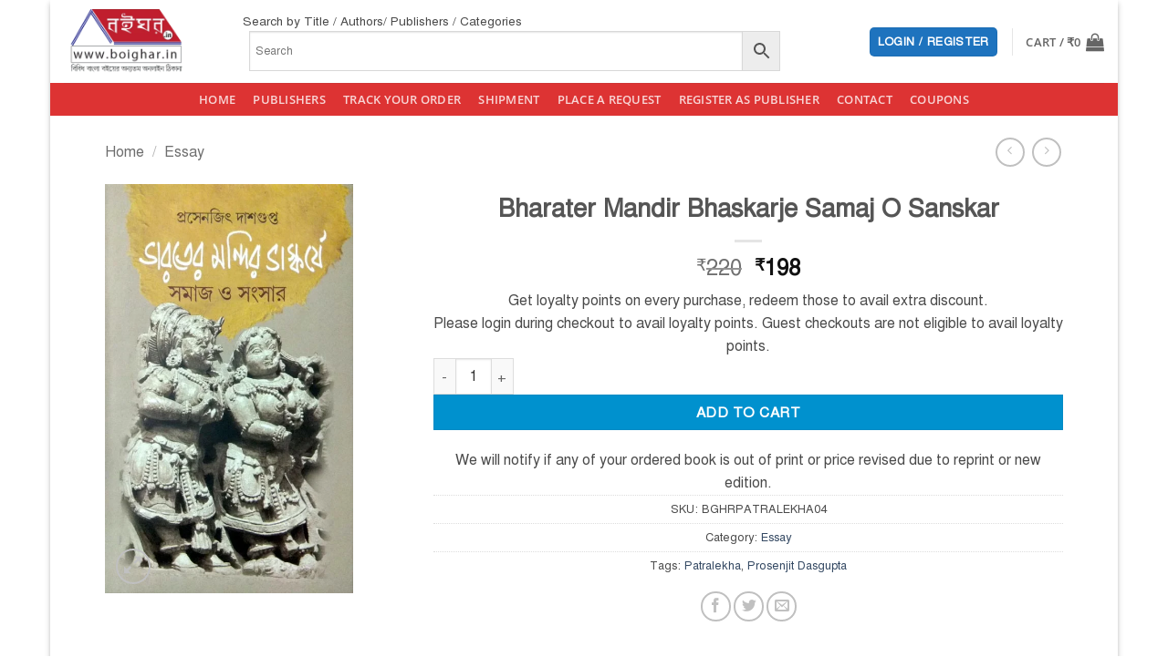

--- FILE ---
content_type: text/html; charset=UTF-8
request_url: https://boighar.in/product/bharater-mandir-bhaskarje-samaj-o-sanskar/
body_size: 62335
content:
<!DOCTYPE html>
<html lang="en-US" class="loading-site no-js">
<head>
	<meta charset="UTF-8" />
	<link rel="profile" href="http://gmpg.org/xfn/11" />
	<link rel="pingback" href="https://boighar.in/xmlrpc.php" />

					<script>document.documentElement.className = document.documentElement.className + ' yes-js js_active js'</script>
			<script>(function(html){html.className = html.className.replace(/\bno-js\b/,'js')})(document.documentElement);</script>
<meta name='robots' content='index, follow, max-image-preview:large, max-snippet:-1, max-video-preview:-1' />
	<style>img:is([sizes="auto" i], [sizes^="auto," i]) { contain-intrinsic-size: 3000px 1500px }</style>
	<meta name="viewport" content="width=device-width, initial-scale=1" />
	<!-- This site is optimized with the Yoast SEO plugin v26.2 - https://yoast.com/wordpress/plugins/seo/ -->
	<title>Bharater Mandir Bhaskarje Samaj O Sanskar - Boighar Dot In</title>
	<meta name="description" content="Buy Bengali books online. All India delivery. Cash on delivery facility. Wide range of Bengali books." />
	<link rel="canonical" href="https://boighar.in/product/bharater-mandir-bhaskarje-samaj-o-sanskar/" />
	<meta property="og:locale" content="en_US" />
	<meta property="og:type" content="article" />
	<meta property="og:title" content="Bharater Mandir Bhaskarje Samaj O Sanskar - Boighar Dot In" />
	<meta property="og:description" content="Buy Bengali books online. All India delivery. Cash on delivery facility. Wide range of Bengali books." />
	<meta property="og:url" content="https://boighar.in/product/bharater-mandir-bhaskarje-samaj-o-sanskar/" />
	<meta property="og:site_name" content="Boighar Dot In" />
	<meta property="article:publisher" content="https://www.facebook.com/boighar.in" />
	<meta property="article:modified_time" content="2024-06-19T11:37:41+00:00" />
	<meta property="og:image" content="https://boighar.in/wp-content/uploads/2018/08/Bharater-Mandir-Bhaskarje-Samaj-O-Sanskar-16.jpg" />
	<meta property="og:image:width" content="485" />
	<meta property="og:image:height" content="800" />
	<meta property="og:image:type" content="image/jpeg" />
	<meta name="twitter:card" content="summary_large_image" />
	<meta name="twitter:site" content="@boighardotin" />
	<script type="application/ld+json" class="yoast-schema-graph">{"@context":"https://schema.org","@graph":[{"@type":"WebPage","@id":"https://boighar.in/product/bharater-mandir-bhaskarje-samaj-o-sanskar/","url":"https://boighar.in/product/bharater-mandir-bhaskarje-samaj-o-sanskar/","name":"Bharater Mandir Bhaskarje Samaj O Sanskar - Boighar Dot In","isPartOf":{"@id":"https://boighar.in/#website"},"primaryImageOfPage":{"@id":"https://boighar.in/product/bharater-mandir-bhaskarje-samaj-o-sanskar/#primaryimage"},"image":{"@id":"https://boighar.in/product/bharater-mandir-bhaskarje-samaj-o-sanskar/#primaryimage"},"thumbnailUrl":"https://boighar.in/wp-content/uploads/2018/08/Bharater-Mandir-Bhaskarje-Samaj-O-Sanskar-16.jpg","datePublished":"2018-08-11T18:30:00+00:00","dateModified":"2024-06-19T11:37:41+00:00","description":"Buy Bengali books online. All India delivery. Cash on delivery facility. Wide range of Bengali books.","breadcrumb":{"@id":"https://boighar.in/product/bharater-mandir-bhaskarje-samaj-o-sanskar/#breadcrumb"},"inLanguage":"en-US","potentialAction":[{"@type":"ReadAction","target":["https://boighar.in/product/bharater-mandir-bhaskarje-samaj-o-sanskar/"]}]},{"@type":"ImageObject","inLanguage":"en-US","@id":"https://boighar.in/product/bharater-mandir-bhaskarje-samaj-o-sanskar/#primaryimage","url":"https://boighar.in/wp-content/uploads/2018/08/Bharater-Mandir-Bhaskarje-Samaj-O-Sanskar-16.jpg","contentUrl":"https://boighar.in/wp-content/uploads/2018/08/Bharater-Mandir-Bhaskarje-Samaj-O-Sanskar-16.jpg","width":485,"height":800,"caption":"Bharater Mandir Bhaskarje Samaj O Sanskar"},{"@type":"BreadcrumbList","@id":"https://boighar.in/product/bharater-mandir-bhaskarje-samaj-o-sanskar/#breadcrumb","itemListElement":[{"@type":"ListItem","position":1,"name":"Home","item":"https://boighar.in/"},{"@type":"ListItem","position":2,"name":"Boighar All Books","item":"https://boighar.in/shop/"},{"@type":"ListItem","position":3,"name":"Bharater Mandir Bhaskarje Samaj O Sanskar"}]},{"@type":"WebSite","@id":"https://boighar.in/#website","url":"https://boighar.in/","name":"Boighar Dot In","description":"Buy Bengali Books Online","publisher":{"@id":"https://boighar.in/#organization"},"potentialAction":[{"@type":"SearchAction","target":{"@type":"EntryPoint","urlTemplate":"https://boighar.in/?s={search_term_string}"},"query-input":{"@type":"PropertyValueSpecification","valueRequired":true,"valueName":"search_term_string"}}],"inLanguage":"en-US"},{"@type":"Organization","@id":"https://boighar.in/#organization","name":"Boighar.in","url":"https://boighar.in/","logo":{"@type":"ImageObject","inLanguage":"en-US","@id":"https://boighar.in/#/schema/logo/image/","url":"https://boighar.in/wp-content/uploads/2022/03/Untitled-1.jpg","contentUrl":"https://boighar.in/wp-content/uploads/2022/03/Untitled-1.jpg","width":1200,"height":630,"caption":"Boighar.in"},"image":{"@id":"https://boighar.in/#/schema/logo/image/"},"sameAs":["https://www.facebook.com/boighar.in","https://x.com/boighardotin","https://www.instagram.com/boighar.in"]}]}</script>
	<!-- / Yoast SEO plugin. -->


<link rel='prefetch' href='https://boighar.in/wp-content/themes/flatsome/assets/js/flatsome.js?ver=e2eddd6c228105dac048' />
<link rel='prefetch' href='https://boighar.in/wp-content/themes/flatsome/assets/js/chunk.slider.js?ver=3.20.3' />
<link rel='prefetch' href='https://boighar.in/wp-content/themes/flatsome/assets/js/chunk.popups.js?ver=3.20.3' />
<link rel='prefetch' href='https://boighar.in/wp-content/themes/flatsome/assets/js/chunk.tooltips.js?ver=3.20.3' />
<link rel='prefetch' href='https://boighar.in/wp-content/themes/flatsome/assets/js/woocommerce.js?ver=1c9be63d628ff7c3ff4c' />
<link rel="alternate" type="application/rss+xml" title="Boighar Dot In &raquo; Feed" href="https://boighar.in/feed/" />
<link rel="alternate" type="application/rss+xml" title="Boighar Dot In &raquo; Comments Feed" href="https://boighar.in/comments/feed/" />
<link rel="alternate" type="application/rss+xml" title="Boighar Dot In &raquo; Bharater Mandir Bhaskarje Samaj O Sanskar Comments Feed" href="https://boighar.in/product/bharater-mandir-bhaskarje-samaj-o-sanskar/feed/" />
<script type="text/javascript">
/* <![CDATA[ */
window._wpemojiSettings = {"baseUrl":"https:\/\/s.w.org\/images\/core\/emoji\/16.0.1\/72x72\/","ext":".png","svgUrl":"https:\/\/s.w.org\/images\/core\/emoji\/16.0.1\/svg\/","svgExt":".svg","source":{"concatemoji":"https:\/\/boighar.in\/wp-includes\/js\/wp-emoji-release.min.js?ver=6.8.3"}};
/*! This file is auto-generated */
!function(s,n){var o,i,e;function c(e){try{var t={supportTests:e,timestamp:(new Date).valueOf()};sessionStorage.setItem(o,JSON.stringify(t))}catch(e){}}function p(e,t,n){e.clearRect(0,0,e.canvas.width,e.canvas.height),e.fillText(t,0,0);var t=new Uint32Array(e.getImageData(0,0,e.canvas.width,e.canvas.height).data),a=(e.clearRect(0,0,e.canvas.width,e.canvas.height),e.fillText(n,0,0),new Uint32Array(e.getImageData(0,0,e.canvas.width,e.canvas.height).data));return t.every(function(e,t){return e===a[t]})}function u(e,t){e.clearRect(0,0,e.canvas.width,e.canvas.height),e.fillText(t,0,0);for(var n=e.getImageData(16,16,1,1),a=0;a<n.data.length;a++)if(0!==n.data[a])return!1;return!0}function f(e,t,n,a){switch(t){case"flag":return n(e,"\ud83c\udff3\ufe0f\u200d\u26a7\ufe0f","\ud83c\udff3\ufe0f\u200b\u26a7\ufe0f")?!1:!n(e,"\ud83c\udde8\ud83c\uddf6","\ud83c\udde8\u200b\ud83c\uddf6")&&!n(e,"\ud83c\udff4\udb40\udc67\udb40\udc62\udb40\udc65\udb40\udc6e\udb40\udc67\udb40\udc7f","\ud83c\udff4\u200b\udb40\udc67\u200b\udb40\udc62\u200b\udb40\udc65\u200b\udb40\udc6e\u200b\udb40\udc67\u200b\udb40\udc7f");case"emoji":return!a(e,"\ud83e\udedf")}return!1}function g(e,t,n,a){var r="undefined"!=typeof WorkerGlobalScope&&self instanceof WorkerGlobalScope?new OffscreenCanvas(300,150):s.createElement("canvas"),o=r.getContext("2d",{willReadFrequently:!0}),i=(o.textBaseline="top",o.font="600 32px Arial",{});return e.forEach(function(e){i[e]=t(o,e,n,a)}),i}function t(e){var t=s.createElement("script");t.src=e,t.defer=!0,s.head.appendChild(t)}"undefined"!=typeof Promise&&(o="wpEmojiSettingsSupports",i=["flag","emoji"],n.supports={everything:!0,everythingExceptFlag:!0},e=new Promise(function(e){s.addEventListener("DOMContentLoaded",e,{once:!0})}),new Promise(function(t){var n=function(){try{var e=JSON.parse(sessionStorage.getItem(o));if("object"==typeof e&&"number"==typeof e.timestamp&&(new Date).valueOf()<e.timestamp+604800&&"object"==typeof e.supportTests)return e.supportTests}catch(e){}return null}();if(!n){if("undefined"!=typeof Worker&&"undefined"!=typeof OffscreenCanvas&&"undefined"!=typeof URL&&URL.createObjectURL&&"undefined"!=typeof Blob)try{var e="postMessage("+g.toString()+"("+[JSON.stringify(i),f.toString(),p.toString(),u.toString()].join(",")+"));",a=new Blob([e],{type:"text/javascript"}),r=new Worker(URL.createObjectURL(a),{name:"wpTestEmojiSupports"});return void(r.onmessage=function(e){c(n=e.data),r.terminate(),t(n)})}catch(e){}c(n=g(i,f,p,u))}t(n)}).then(function(e){for(var t in e)n.supports[t]=e[t],n.supports.everything=n.supports.everything&&n.supports[t],"flag"!==t&&(n.supports.everythingExceptFlag=n.supports.everythingExceptFlag&&n.supports[t]);n.supports.everythingExceptFlag=n.supports.everythingExceptFlag&&!n.supports.flag,n.DOMReady=!1,n.readyCallback=function(){n.DOMReady=!0}}).then(function(){return e}).then(function(){var e;n.supports.everything||(n.readyCallback(),(e=n.source||{}).concatemoji?t(e.concatemoji):e.wpemoji&&e.twemoji&&(t(e.twemoji),t(e.wpemoji)))}))}((window,document),window._wpemojiSettings);
/* ]]> */
</script>

<link rel='stylesheet' id='partial-payment-blocks-integration-css' href='https://boighar.in/wp-content/plugins/woo-wallet/build/partial-payment/style-index.css?ver=1.5.14' type='text/css' media='all' />
<link rel='stylesheet' id='lws-wr-blocks-blocks-integration-css' href='https://boighar.in/wp-content/plugins/woorewards/build/style-index.css?ver=5.5.2' type='text/css' media='all' />
<link rel='stylesheet' id='lws-global-css' href='https://boighar.in/wp-content/plugins/woorewards/assets/lws-adminpanel/styling/css/lws.min.css?ver=5.6.6' type='text/css' media='all' />
<style id='wp-emoji-styles-inline-css' type='text/css'>

	img.wp-smiley, img.emoji {
		display: inline !important;
		border: none !important;
		box-shadow: none !important;
		height: 1em !important;
		width: 1em !important;
		margin: 0 0.07em !important;
		vertical-align: -0.1em !important;
		background: none !important;
		padding: 0 !important;
	}
</style>
<style id='wp-block-library-inline-css' type='text/css'>
:root{--wp-admin-theme-color:#007cba;--wp-admin-theme-color--rgb:0,124,186;--wp-admin-theme-color-darker-10:#006ba1;--wp-admin-theme-color-darker-10--rgb:0,107,161;--wp-admin-theme-color-darker-20:#005a87;--wp-admin-theme-color-darker-20--rgb:0,90,135;--wp-admin-border-width-focus:2px;--wp-block-synced-color:#7a00df;--wp-block-synced-color--rgb:122,0,223;--wp-bound-block-color:var(--wp-block-synced-color)}@media (min-resolution:192dpi){:root{--wp-admin-border-width-focus:1.5px}}.wp-element-button{cursor:pointer}:root{--wp--preset--font-size--normal:16px;--wp--preset--font-size--huge:42px}:root .has-very-light-gray-background-color{background-color:#eee}:root .has-very-dark-gray-background-color{background-color:#313131}:root .has-very-light-gray-color{color:#eee}:root .has-very-dark-gray-color{color:#313131}:root .has-vivid-green-cyan-to-vivid-cyan-blue-gradient-background{background:linear-gradient(135deg,#00d084,#0693e3)}:root .has-purple-crush-gradient-background{background:linear-gradient(135deg,#34e2e4,#4721fb 50%,#ab1dfe)}:root .has-hazy-dawn-gradient-background{background:linear-gradient(135deg,#faaca8,#dad0ec)}:root .has-subdued-olive-gradient-background{background:linear-gradient(135deg,#fafae1,#67a671)}:root .has-atomic-cream-gradient-background{background:linear-gradient(135deg,#fdd79a,#004a59)}:root .has-nightshade-gradient-background{background:linear-gradient(135deg,#330968,#31cdcf)}:root .has-midnight-gradient-background{background:linear-gradient(135deg,#020381,#2874fc)}.has-regular-font-size{font-size:1em}.has-larger-font-size{font-size:2.625em}.has-normal-font-size{font-size:var(--wp--preset--font-size--normal)}.has-huge-font-size{font-size:var(--wp--preset--font-size--huge)}.has-text-align-center{text-align:center}.has-text-align-left{text-align:left}.has-text-align-right{text-align:right}#end-resizable-editor-section{display:none}.aligncenter{clear:both}.items-justified-left{justify-content:flex-start}.items-justified-center{justify-content:center}.items-justified-right{justify-content:flex-end}.items-justified-space-between{justify-content:space-between}.screen-reader-text{border:0;clip-path:inset(50%);height:1px;margin:-1px;overflow:hidden;padding:0;position:absolute;width:1px;word-wrap:normal!important}.screen-reader-text:focus{background-color:#ddd;clip-path:none;color:#444;display:block;font-size:1em;height:auto;left:5px;line-height:normal;padding:15px 23px 14px;text-decoration:none;top:5px;width:auto;z-index:100000}html :where(.has-border-color){border-style:solid}html :where([style*=border-top-color]){border-top-style:solid}html :where([style*=border-right-color]){border-right-style:solid}html :where([style*=border-bottom-color]){border-bottom-style:solid}html :where([style*=border-left-color]){border-left-style:solid}html :where([style*=border-width]){border-style:solid}html :where([style*=border-top-width]){border-top-style:solid}html :where([style*=border-right-width]){border-right-style:solid}html :where([style*=border-bottom-width]){border-bottom-style:solid}html :where([style*=border-left-width]){border-left-style:solid}html :where(img[class*=wp-image-]){height:auto;max-width:100%}:where(figure){margin:0 0 1em}html :where(.is-position-sticky){--wp-admin--admin-bar--position-offset:var(--wp-admin--admin-bar--height,0px)}@media screen and (max-width:600px){html :where(.is-position-sticky){--wp-admin--admin-bar--position-offset:0px}}
</style>
<link rel='stylesheet' id='pisol-fsnw-css' href='https://boighar.in/wp-content/plugins/free-shipping-notification-woocommerce/public/css/pisol-fsnw-public.css?ver=2.2.66' type='text/css' media='all' />
<link rel='stylesheet' id='photoswipe-css' href='https://boighar.in/wp-content/plugins/woocommerce/assets/css/photoswipe/photoswipe.min.css?ver=10.3.3' type='text/css' media='all' />
<link rel='stylesheet' id='photoswipe-default-skin-css' href='https://boighar.in/wp-content/plugins/woocommerce/assets/css/photoswipe/default-skin/default-skin.min.css?ver=10.3.3' type='text/css' media='all' />
<style id='woocommerce-inline-inline-css' type='text/css'>
.woocommerce form .form-row .required { visibility: visible; }
</style>
<link rel='stylesheet' id='wr-frontend-elements-css' href='https://boighar.in/wp-content/plugins/woorewards/styling/css/wr-elements.min.css?ver=5.5.2' type='text/css' media='all' />
<link rel='stylesheet' id='aws-style-css' href='https://boighar.in/wp-content/plugins/advanced-woo-search/assets/css/common.min.css?ver=3.46' type='text/css' media='all' />
<link rel='stylesheet' id='brands-styles-css' href='https://boighar.in/wp-content/plugins/woocommerce/assets/css/brands.css?ver=10.3.3' type='text/css' media='all' />
<link rel='stylesheet' id='flatsome-woocommerce-wishlist-css' href='https://boighar.in/wp-content/themes/flatsome/inc/integrations/wc-yith-wishlist/wishlist.css?ver=3.20.3' type='text/css' media='all' />
<link rel='stylesheet' id='woo-wallet-style-css' href='https://boighar.in/wp-content/plugins/woo-wallet/build/frontend/main.css?ver=1.5.14' type='text/css' media='all' />
<link rel='stylesheet' id='flatsome-main-css' href='https://boighar.in/wp-content/themes/flatsome/assets/css/flatsome.css?ver=3.20.3' type='text/css' media='all' />
<style id='flatsome-main-inline-css' type='text/css'>
@font-face {
				font-family: "fl-icons";
				font-display: block;
				src: url(https://boighar.in/wp-content/themes/flatsome/assets/css/icons/fl-icons.eot?v=3.20.3);
				src:
					url(https://boighar.in/wp-content/themes/flatsome/assets/css/icons/fl-icons.eot#iefix?v=3.20.3) format("embedded-opentype"),
					url(https://boighar.in/wp-content/themes/flatsome/assets/css/icons/fl-icons.woff2?v=3.20.3) format("woff2"),
					url(https://boighar.in/wp-content/themes/flatsome/assets/css/icons/fl-icons.ttf?v=3.20.3) format("truetype"),
					url(https://boighar.in/wp-content/themes/flatsome/assets/css/icons/fl-icons.woff?v=3.20.3) format("woff"),
					url(https://boighar.in/wp-content/themes/flatsome/assets/css/icons/fl-icons.svg?v=3.20.3#fl-icons) format("svg");
			}
</style>
<link rel='stylesheet' id='flatsome-shop-css' href='https://boighar.in/wp-content/themes/flatsome/assets/css/flatsome-shop.css?ver=3.20.3' type='text/css' media='all' />
<link rel='stylesheet' id='flatsome-style-css' href='https://boighar.in/wp-content/themes/boighar-child/style.css?ver=3.0' type='text/css' media='all' />
<link rel='stylesheet' id='cwginstock_frontend_css-css' href='https://boighar.in/wp-content/plugins/back-in-stock-notifier-for-woocommerce/assets/css/frontend.min.css?ver=6.2.0' type='text/css' media='' />
<link rel='stylesheet' id='cwginstock_bootstrap-css' href='https://boighar.in/wp-content/plugins/back-in-stock-notifier-for-woocommerce/assets/css/bootstrap.min.css?ver=6.2.0' type='text/css' media='' />
<link rel='stylesheet' id='cwginstock_phone_css-css' href='https://boighar.in/wp-content/plugins/back-in-stock-notifier-for-woocommerce/assets/css/intlTelInput.min.css?ver=6.2.0' type='text/css' media='' />
<script type="text/javascript" src="https://boighar.in/wp-includes/js/jquery/jquery.min.js?ver=3.7.1" id="jquery-core-js"></script>
<script type="text/javascript" src="https://boighar.in/wp-includes/js/jquery/jquery-migrate.min.js?ver=3.4.1" id="jquery-migrate-js"></script>
<script type="text/javascript" id="print-invoices-packing-slip-labels-for-woocommerce_public-js-extra">
/* <![CDATA[ */
var wf_pklist_params_public = {"show_document_preview":"No","document_access_type":"logged_in","is_user_logged_in":"","msgs":{"invoice_number_prompt_free_order":"\u2018Generate invoice for free orders\u2019 is disabled in Invoice settings > Advanced. You are attempting to generate invoice for this free order. Proceed?","creditnote_number_prompt":"Refund in this order seems not having credit number yet. Do you want to manually generate one ?","invoice_number_prompt_no_from_addr":"Please fill the `from address` in the plugin's general settings.","invoice_title_prompt":"Invoice","invoice_number_prompt":"number has not been generated yet. Do you want to manually generate one ?","pop_dont_show_again":false,"request_error":"Request error.","error_loading_data":"Error loading data.","min_value_error":"minimum value should be","generating_document_text":"Generating document...","new_tab_open_error":"Failed to open new tab. Please check your browser settings."}};
/* ]]> */
</script>
<script type="text/javascript" src="https://boighar.in/wp-content/plugins/print-invoices-packing-slip-labels-for-woocommerce/public/js/wf-woocommerce-packing-list-public.js?ver=4.8.5" id="print-invoices-packing-slip-labels-for-woocommerce_public-js"></script>
<script type="text/javascript" src="https://boighar.in/wp-content/plugins/woocommerce/assets/js/photoswipe/photoswipe.min.js?ver=4.1.1-wc.10.3.3" id="wc-photoswipe-js" defer="defer" data-wp-strategy="defer"></script>
<script type="text/javascript" src="https://boighar.in/wp-content/plugins/woocommerce/assets/js/photoswipe/photoswipe-ui-default.min.js?ver=4.1.1-wc.10.3.3" id="wc-photoswipe-ui-default-js" defer="defer" data-wp-strategy="defer"></script>
<script type="text/javascript" id="wc-single-product-js-extra">
/* <![CDATA[ */
var wc_single_product_params = {"i18n_required_rating_text":"Please select a rating","i18n_rating_options":["1 of 5 stars","2 of 5 stars","3 of 5 stars","4 of 5 stars","5 of 5 stars"],"i18n_product_gallery_trigger_text":"View full-screen image gallery","review_rating_required":"yes","flexslider":{"rtl":false,"animation":"slide","smoothHeight":true,"directionNav":false,"controlNav":"thumbnails","slideshow":false,"animationSpeed":500,"animationLoop":false,"allowOneSlide":false},"zoom_enabled":"","zoom_options":[],"photoswipe_enabled":"1","photoswipe_options":{"shareEl":false,"closeOnScroll":false,"history":false,"hideAnimationDuration":0,"showAnimationDuration":0},"flexslider_enabled":""};
/* ]]> */
</script>
<script type="text/javascript" src="https://boighar.in/wp-content/plugins/woocommerce/assets/js/frontend/single-product.min.js?ver=10.3.3" id="wc-single-product-js" defer="defer" data-wp-strategy="defer"></script>
<script type="text/javascript" src="https://boighar.in/wp-content/plugins/woocommerce/assets/js/jquery-blockui/jquery.blockUI.min.js?ver=2.7.0-wc.10.3.3" id="wc-jquery-blockui-js" data-wp-strategy="defer"></script>
<script type="text/javascript" src="https://boighar.in/wp-content/plugins/woocommerce/assets/js/js-cookie/js.cookie.min.js?ver=2.1.4-wc.10.3.3" id="wc-js-cookie-js" data-wp-strategy="defer"></script>
<link rel="https://api.w.org/" href="https://boighar.in/wp-json/" /><link rel="alternate" title="JSON" type="application/json" href="https://boighar.in/wp-json/wp/v2/product/7144" /><link rel="EditURI" type="application/rsd+xml" title="RSD" href="https://boighar.in/xmlrpc.php?rsd" />
<meta name="generator" content="WordPress 6.8.3" />
<meta name="generator" content="WooCommerce 10.3.3" />
<link rel='shortlink' href='https://boighar.in/?p=7144' />
<link rel="alternate" title="oEmbed (JSON)" type="application/json+oembed" href="https://boighar.in/wp-json/oembed/1.0/embed?url=https%3A%2F%2Fboighar.in%2Fproduct%2Fbharater-mandir-bhaskarje-samaj-o-sanskar%2F" />
<link rel="alternate" title="oEmbed (XML)" type="text/xml+oembed" href="https://boighar.in/wp-json/oembed/1.0/embed?url=https%3A%2F%2Fboighar.in%2Fproduct%2Fbharater-mandir-bhaskarje-samaj-o-sanskar%2F&#038;format=xml" />
<link href="https://boighar.in/wp-content/plugins/bangla-web-fonts/solaiman-lipi/font.css" rel="stylesheet">		<style>
			body, article, h1, h2, h3, h4, h5, h6, textarea, input, select, .topbar, .main-menu, .breadcrumb, .copyrights-area, form span.required {
				font-family: 'SolaimanLipi', Arial, sans-serif !important;
			}
		</style>
	<style id='lws-woorewards-blocks-inline-css'>:root{
	--wr-block-border-width: inherit;
	--wr-block-border-style: inherit;
	--wr-block-border-radius: inherit;
	--wr-block-border-color: inherit;
	--wr-block-background-color: inherit;
	--wr-block-font-size: inherit;
	--wr-block-font-color: inherit;
	--wr-block-padding: inherit;
	--wr-button-border-width: inherit;
	--wr-button-border-style: inherit;
	--wr-button-border-radius: inherit;
	--wr-button-border-color: inherit;
	--wr-button-background-color: inherit;
	--wr-button-font-size: inherit;
	--wr-button-font-color: inherit;
	--wr-button-border-over-color: inherit;
	--wr-button-background-over-color: inherit;
	--wr-button-font-over-color: inherit;
	--wr-button-padding: inherit;
}</style><meta name="google-site-verification" content="vtL4lWhTjNb7wBBxgIsrr73qx1hxrfX8pKs13ZJQhtg" />

<!-- Global site tag (gtag.js) - Google Analytics -->
<script async src="https://www.googletagmanager.com/gtag/js?id=UA-115013339-1"></script>
<script>
  window.dataLayer = window.dataLayer || [];
  function gtag(){dataLayer.push(arguments);}
  gtag('js', new Date());

  gtag('config', 'UA-115013339-1');
</script>

<!-- Google tag (gtag.js) -->
<script async src="https://www.googletagmanager.com/gtag/js?id=G-Y0ZHPKWBEP"></script>
<script>
  window.dataLayer = window.dataLayer || [];
  function gtag(){dataLayer.push(arguments);}
  gtag('js', new Date());

  gtag('config', 'G-Y0ZHPKWBEP');
</script>	<noscript><style>.woocommerce-product-gallery{ opacity: 1 !important; }</style></noscript>
	<!-- All in one Favicon 4.8 --><link rel="icon" href="https://boighar.in/wp-content/uploads/2023/10/New-Boighar-Logo.png" type="image/png"/>
<link rel="icon" href="https://boighar.in/wp-content/uploads/2018/09/cropped-boighar-favicon-32x32.png" sizes="32x32" />
<link rel="icon" href="https://boighar.in/wp-content/uploads/2018/09/cropped-boighar-favicon-192x192.png" sizes="192x192" />
<link rel="apple-touch-icon" href="https://boighar.in/wp-content/uploads/2018/09/cropped-boighar-favicon-180x180.png" />
<meta name="msapplication-TileImage" content="https://boighar.in/wp-content/uploads/2018/09/cropped-boighar-favicon-270x270.png" />
<style id="custom-css" type="text/css">:root {--primary-color: #1e73be;--fs-color-primary: #1e73be;--fs-color-secondary: #0091ce;--fs-color-success: #627D47;--fs-color-alert: #b20000;--fs-color-base: #4a4a4a;--fs-experimental-link-color: #334862;--fs-experimental-link-color-hover: #111;}.tooltipster-base {--tooltip-color: #fff;--tooltip-bg-color: #000;}.off-canvas-right .mfp-content, .off-canvas-left .mfp-content {--drawer-width: 300px;}.off-canvas .mfp-content.off-canvas-cart {--drawer-width: 360px;}html{background-color:#ffffff!important;}.header-main{height: 91px}#logo img{max-height: 91px}#logo{width:166px;}.header-bottom{min-height: 36px}.header-top{min-height: 30px}.transparent .header-main{height: 30px}.transparent #logo img{max-height: 30px}.has-transparent + .page-title:first-of-type,.has-transparent + #main > .page-title,.has-transparent + #main > div > .page-title,.has-transparent + #main .page-header-wrapper:first-of-type .page-title{padding-top: 80px;}.header.show-on-scroll,.stuck .header-main{height:70px!important}.stuck #logo img{max-height: 70px!important}.search-form{ width: 85%;}.header-bg-color {background-color: rgba(255,255,255,0.9)}.header-bottom {background-color: #dd3333}.stuck .header-main .nav > li > a{line-height: 50px }.header-bottom-nav > li > a{line-height: 32px }@media (max-width: 549px) {.header-main{height: 70px}#logo img{max-height: 70px}}body{font-family: "Open Sans", sans-serif;}.nav > li > a {font-family: "Open Sans", sans-serif;}.mobile-sidebar-levels-2 .nav > li > ul > li > a {font-family: "Open Sans", sans-serif;}.nav > li > a,.mobile-sidebar-levels-2 .nav > li > ul > li > a {font-weight: 600;font-style: normal;}h1,h2,h3,h4,h5,h6,.heading-font, .off-canvas-center .nav-sidebar.nav-vertical > li > a{font-family: Arvo, sans-serif;}.alt-font{font-family: "Dancing Script", sans-serif;}.header:not(.transparent) .header-bottom-nav.nav > li > a:hover,.header:not(.transparent) .header-bottom-nav.nav > li.active > a,.header:not(.transparent) .header-bottom-nav.nav > li.current > a,.header:not(.transparent) .header-bottom-nav.nav > li > a.active,.header:not(.transparent) .header-bottom-nav.nav > li > a.current{color: #000000;}.header-bottom-nav.nav-line-bottom > li > a:before,.header-bottom-nav.nav-line-grow > li > a:before,.header-bottom-nav.nav-line > li > a:before,.header-bottom-nav.nav-box > li > a:hover,.header-bottom-nav.nav-box > li.active > a,.header-bottom-nav.nav-pills > li > a:hover,.header-bottom-nav.nav-pills > li.active > a{color:#FFF!important;background-color: #000000;}.has-equal-box-heights .box-image {padding-top: 145%;}.shop-page-title.featured-title .title-bg{ background-image: url(https://boighar.in/wp-content/uploads/2018/08/Bharater-Mandir-Bhaskarje-Samaj-O-Sanskar-16.jpg)!important;}@media screen and (min-width: 550px){.products .box-vertical .box-image{min-width: 250px!important;width: 250px!important;}}.footer-1{background-color: #EFEFEF}.footer-2{background-color: #FFFFFF}.absolute-footer, html{background-color: #FFFFFF}.page-title-small + main .product-container > .row{padding-top:0;}button[name='update_cart'] { display: none; }.nav-vertical-fly-out > li + li {border-top-width: 1px; border-top-style: solid;}/* Custom CSS */a.button.yith-wcqv-button {display: none !important;}/* Custom CSS Tablet */@media (max-width: 849px){a.button.yith-wcqv-button {display: none !important;}}/* Custom CSS Mobile */@media (max-width: 549px){a.button.yith-wcqv-button {display: none !important;}}.label-new.menu-item > a:after{content:"New";}.label-hot.menu-item > a:after{content:"Hot";}.label-sale.menu-item > a:after{content:"Sale";}.label-popular.menu-item > a:after{content:"Popular";}</style>		<style type="text/css" id="wp-custom-css">
			/* fastrr css Start  */
/* .button.checkout.wc-forward{
	display:none !important; 
}
a.checkout-button.button.alt.wc-forward{
	display:none !important; 
}
 */
/* fastrr css END  */		</style>
		<style id="kirki-inline-styles">/* latin */
@font-face {
  font-family: 'Arvo';
  font-style: normal;
  font-weight: 400;
  font-display: swap;
  src: url(https://boighar.in/wp-content/fonts/arvo/tDbD2oWUg0MKqScQ7Q.woff2) format('woff2');
  unicode-range: U+0000-00FF, U+0131, U+0152-0153, U+02BB-02BC, U+02C6, U+02DA, U+02DC, U+0304, U+0308, U+0329, U+2000-206F, U+20AC, U+2122, U+2191, U+2193, U+2212, U+2215, U+FEFF, U+FFFD;
}/* cyrillic-ext */
@font-face {
  font-family: 'Open Sans';
  font-style: normal;
  font-weight: 400;
  font-stretch: 100%;
  font-display: swap;
  src: url(https://boighar.in/wp-content/fonts/open-sans/memvYaGs126MiZpBA-UvWbX2vVnXBbObj2OVTSKmu1aB.woff2) format('woff2');
  unicode-range: U+0460-052F, U+1C80-1C8A, U+20B4, U+2DE0-2DFF, U+A640-A69F, U+FE2E-FE2F;
}
/* cyrillic */
@font-face {
  font-family: 'Open Sans';
  font-style: normal;
  font-weight: 400;
  font-stretch: 100%;
  font-display: swap;
  src: url(https://boighar.in/wp-content/fonts/open-sans/memvYaGs126MiZpBA-UvWbX2vVnXBbObj2OVTSumu1aB.woff2) format('woff2');
  unicode-range: U+0301, U+0400-045F, U+0490-0491, U+04B0-04B1, U+2116;
}
/* greek-ext */
@font-face {
  font-family: 'Open Sans';
  font-style: normal;
  font-weight: 400;
  font-stretch: 100%;
  font-display: swap;
  src: url(https://boighar.in/wp-content/fonts/open-sans/memvYaGs126MiZpBA-UvWbX2vVnXBbObj2OVTSOmu1aB.woff2) format('woff2');
  unicode-range: U+1F00-1FFF;
}
/* greek */
@font-face {
  font-family: 'Open Sans';
  font-style: normal;
  font-weight: 400;
  font-stretch: 100%;
  font-display: swap;
  src: url(https://boighar.in/wp-content/fonts/open-sans/memvYaGs126MiZpBA-UvWbX2vVnXBbObj2OVTSymu1aB.woff2) format('woff2');
  unicode-range: U+0370-0377, U+037A-037F, U+0384-038A, U+038C, U+038E-03A1, U+03A3-03FF;
}
/* hebrew */
@font-face {
  font-family: 'Open Sans';
  font-style: normal;
  font-weight: 400;
  font-stretch: 100%;
  font-display: swap;
  src: url(https://boighar.in/wp-content/fonts/open-sans/memvYaGs126MiZpBA-UvWbX2vVnXBbObj2OVTS2mu1aB.woff2) format('woff2');
  unicode-range: U+0307-0308, U+0590-05FF, U+200C-2010, U+20AA, U+25CC, U+FB1D-FB4F;
}
/* math */
@font-face {
  font-family: 'Open Sans';
  font-style: normal;
  font-weight: 400;
  font-stretch: 100%;
  font-display: swap;
  src: url(https://boighar.in/wp-content/fonts/open-sans/memvYaGs126MiZpBA-UvWbX2vVnXBbObj2OVTVOmu1aB.woff2) format('woff2');
  unicode-range: U+0302-0303, U+0305, U+0307-0308, U+0310, U+0312, U+0315, U+031A, U+0326-0327, U+032C, U+032F-0330, U+0332-0333, U+0338, U+033A, U+0346, U+034D, U+0391-03A1, U+03A3-03A9, U+03B1-03C9, U+03D1, U+03D5-03D6, U+03F0-03F1, U+03F4-03F5, U+2016-2017, U+2034-2038, U+203C, U+2040, U+2043, U+2047, U+2050, U+2057, U+205F, U+2070-2071, U+2074-208E, U+2090-209C, U+20D0-20DC, U+20E1, U+20E5-20EF, U+2100-2112, U+2114-2115, U+2117-2121, U+2123-214F, U+2190, U+2192, U+2194-21AE, U+21B0-21E5, U+21F1-21F2, U+21F4-2211, U+2213-2214, U+2216-22FF, U+2308-230B, U+2310, U+2319, U+231C-2321, U+2336-237A, U+237C, U+2395, U+239B-23B7, U+23D0, U+23DC-23E1, U+2474-2475, U+25AF, U+25B3, U+25B7, U+25BD, U+25C1, U+25CA, U+25CC, U+25FB, U+266D-266F, U+27C0-27FF, U+2900-2AFF, U+2B0E-2B11, U+2B30-2B4C, U+2BFE, U+3030, U+FF5B, U+FF5D, U+1D400-1D7FF, U+1EE00-1EEFF;
}
/* symbols */
@font-face {
  font-family: 'Open Sans';
  font-style: normal;
  font-weight: 400;
  font-stretch: 100%;
  font-display: swap;
  src: url(https://boighar.in/wp-content/fonts/open-sans/memvYaGs126MiZpBA-UvWbX2vVnXBbObj2OVTUGmu1aB.woff2) format('woff2');
  unicode-range: U+0001-000C, U+000E-001F, U+007F-009F, U+20DD-20E0, U+20E2-20E4, U+2150-218F, U+2190, U+2192, U+2194-2199, U+21AF, U+21E6-21F0, U+21F3, U+2218-2219, U+2299, U+22C4-22C6, U+2300-243F, U+2440-244A, U+2460-24FF, U+25A0-27BF, U+2800-28FF, U+2921-2922, U+2981, U+29BF, U+29EB, U+2B00-2BFF, U+4DC0-4DFF, U+FFF9-FFFB, U+10140-1018E, U+10190-1019C, U+101A0, U+101D0-101FD, U+102E0-102FB, U+10E60-10E7E, U+1D2C0-1D2D3, U+1D2E0-1D37F, U+1F000-1F0FF, U+1F100-1F1AD, U+1F1E6-1F1FF, U+1F30D-1F30F, U+1F315, U+1F31C, U+1F31E, U+1F320-1F32C, U+1F336, U+1F378, U+1F37D, U+1F382, U+1F393-1F39F, U+1F3A7-1F3A8, U+1F3AC-1F3AF, U+1F3C2, U+1F3C4-1F3C6, U+1F3CA-1F3CE, U+1F3D4-1F3E0, U+1F3ED, U+1F3F1-1F3F3, U+1F3F5-1F3F7, U+1F408, U+1F415, U+1F41F, U+1F426, U+1F43F, U+1F441-1F442, U+1F444, U+1F446-1F449, U+1F44C-1F44E, U+1F453, U+1F46A, U+1F47D, U+1F4A3, U+1F4B0, U+1F4B3, U+1F4B9, U+1F4BB, U+1F4BF, U+1F4C8-1F4CB, U+1F4D6, U+1F4DA, U+1F4DF, U+1F4E3-1F4E6, U+1F4EA-1F4ED, U+1F4F7, U+1F4F9-1F4FB, U+1F4FD-1F4FE, U+1F503, U+1F507-1F50B, U+1F50D, U+1F512-1F513, U+1F53E-1F54A, U+1F54F-1F5FA, U+1F610, U+1F650-1F67F, U+1F687, U+1F68D, U+1F691, U+1F694, U+1F698, U+1F6AD, U+1F6B2, U+1F6B9-1F6BA, U+1F6BC, U+1F6C6-1F6CF, U+1F6D3-1F6D7, U+1F6E0-1F6EA, U+1F6F0-1F6F3, U+1F6F7-1F6FC, U+1F700-1F7FF, U+1F800-1F80B, U+1F810-1F847, U+1F850-1F859, U+1F860-1F887, U+1F890-1F8AD, U+1F8B0-1F8BB, U+1F8C0-1F8C1, U+1F900-1F90B, U+1F93B, U+1F946, U+1F984, U+1F996, U+1F9E9, U+1FA00-1FA6F, U+1FA70-1FA7C, U+1FA80-1FA89, U+1FA8F-1FAC6, U+1FACE-1FADC, U+1FADF-1FAE9, U+1FAF0-1FAF8, U+1FB00-1FBFF;
}
/* vietnamese */
@font-face {
  font-family: 'Open Sans';
  font-style: normal;
  font-weight: 400;
  font-stretch: 100%;
  font-display: swap;
  src: url(https://boighar.in/wp-content/fonts/open-sans/memvYaGs126MiZpBA-UvWbX2vVnXBbObj2OVTSCmu1aB.woff2) format('woff2');
  unicode-range: U+0102-0103, U+0110-0111, U+0128-0129, U+0168-0169, U+01A0-01A1, U+01AF-01B0, U+0300-0301, U+0303-0304, U+0308-0309, U+0323, U+0329, U+1EA0-1EF9, U+20AB;
}
/* latin-ext */
@font-face {
  font-family: 'Open Sans';
  font-style: normal;
  font-weight: 400;
  font-stretch: 100%;
  font-display: swap;
  src: url(https://boighar.in/wp-content/fonts/open-sans/memvYaGs126MiZpBA-UvWbX2vVnXBbObj2OVTSGmu1aB.woff2) format('woff2');
  unicode-range: U+0100-02BA, U+02BD-02C5, U+02C7-02CC, U+02CE-02D7, U+02DD-02FF, U+0304, U+0308, U+0329, U+1D00-1DBF, U+1E00-1E9F, U+1EF2-1EFF, U+2020, U+20A0-20AB, U+20AD-20C0, U+2113, U+2C60-2C7F, U+A720-A7FF;
}
/* latin */
@font-face {
  font-family: 'Open Sans';
  font-style: normal;
  font-weight: 400;
  font-stretch: 100%;
  font-display: swap;
  src: url(https://boighar.in/wp-content/fonts/open-sans/memvYaGs126MiZpBA-UvWbX2vVnXBbObj2OVTS-muw.woff2) format('woff2');
  unicode-range: U+0000-00FF, U+0131, U+0152-0153, U+02BB-02BC, U+02C6, U+02DA, U+02DC, U+0304, U+0308, U+0329, U+2000-206F, U+20AC, U+2122, U+2191, U+2193, U+2212, U+2215, U+FEFF, U+FFFD;
}
/* cyrillic-ext */
@font-face {
  font-family: 'Open Sans';
  font-style: normal;
  font-weight: 600;
  font-stretch: 100%;
  font-display: swap;
  src: url(https://boighar.in/wp-content/fonts/open-sans/memvYaGs126MiZpBA-UvWbX2vVnXBbObj2OVTSKmu1aB.woff2) format('woff2');
  unicode-range: U+0460-052F, U+1C80-1C8A, U+20B4, U+2DE0-2DFF, U+A640-A69F, U+FE2E-FE2F;
}
/* cyrillic */
@font-face {
  font-family: 'Open Sans';
  font-style: normal;
  font-weight: 600;
  font-stretch: 100%;
  font-display: swap;
  src: url(https://boighar.in/wp-content/fonts/open-sans/memvYaGs126MiZpBA-UvWbX2vVnXBbObj2OVTSumu1aB.woff2) format('woff2');
  unicode-range: U+0301, U+0400-045F, U+0490-0491, U+04B0-04B1, U+2116;
}
/* greek-ext */
@font-face {
  font-family: 'Open Sans';
  font-style: normal;
  font-weight: 600;
  font-stretch: 100%;
  font-display: swap;
  src: url(https://boighar.in/wp-content/fonts/open-sans/memvYaGs126MiZpBA-UvWbX2vVnXBbObj2OVTSOmu1aB.woff2) format('woff2');
  unicode-range: U+1F00-1FFF;
}
/* greek */
@font-face {
  font-family: 'Open Sans';
  font-style: normal;
  font-weight: 600;
  font-stretch: 100%;
  font-display: swap;
  src: url(https://boighar.in/wp-content/fonts/open-sans/memvYaGs126MiZpBA-UvWbX2vVnXBbObj2OVTSymu1aB.woff2) format('woff2');
  unicode-range: U+0370-0377, U+037A-037F, U+0384-038A, U+038C, U+038E-03A1, U+03A3-03FF;
}
/* hebrew */
@font-face {
  font-family: 'Open Sans';
  font-style: normal;
  font-weight: 600;
  font-stretch: 100%;
  font-display: swap;
  src: url(https://boighar.in/wp-content/fonts/open-sans/memvYaGs126MiZpBA-UvWbX2vVnXBbObj2OVTS2mu1aB.woff2) format('woff2');
  unicode-range: U+0307-0308, U+0590-05FF, U+200C-2010, U+20AA, U+25CC, U+FB1D-FB4F;
}
/* math */
@font-face {
  font-family: 'Open Sans';
  font-style: normal;
  font-weight: 600;
  font-stretch: 100%;
  font-display: swap;
  src: url(https://boighar.in/wp-content/fonts/open-sans/memvYaGs126MiZpBA-UvWbX2vVnXBbObj2OVTVOmu1aB.woff2) format('woff2');
  unicode-range: U+0302-0303, U+0305, U+0307-0308, U+0310, U+0312, U+0315, U+031A, U+0326-0327, U+032C, U+032F-0330, U+0332-0333, U+0338, U+033A, U+0346, U+034D, U+0391-03A1, U+03A3-03A9, U+03B1-03C9, U+03D1, U+03D5-03D6, U+03F0-03F1, U+03F4-03F5, U+2016-2017, U+2034-2038, U+203C, U+2040, U+2043, U+2047, U+2050, U+2057, U+205F, U+2070-2071, U+2074-208E, U+2090-209C, U+20D0-20DC, U+20E1, U+20E5-20EF, U+2100-2112, U+2114-2115, U+2117-2121, U+2123-214F, U+2190, U+2192, U+2194-21AE, U+21B0-21E5, U+21F1-21F2, U+21F4-2211, U+2213-2214, U+2216-22FF, U+2308-230B, U+2310, U+2319, U+231C-2321, U+2336-237A, U+237C, U+2395, U+239B-23B7, U+23D0, U+23DC-23E1, U+2474-2475, U+25AF, U+25B3, U+25B7, U+25BD, U+25C1, U+25CA, U+25CC, U+25FB, U+266D-266F, U+27C0-27FF, U+2900-2AFF, U+2B0E-2B11, U+2B30-2B4C, U+2BFE, U+3030, U+FF5B, U+FF5D, U+1D400-1D7FF, U+1EE00-1EEFF;
}
/* symbols */
@font-face {
  font-family: 'Open Sans';
  font-style: normal;
  font-weight: 600;
  font-stretch: 100%;
  font-display: swap;
  src: url(https://boighar.in/wp-content/fonts/open-sans/memvYaGs126MiZpBA-UvWbX2vVnXBbObj2OVTUGmu1aB.woff2) format('woff2');
  unicode-range: U+0001-000C, U+000E-001F, U+007F-009F, U+20DD-20E0, U+20E2-20E4, U+2150-218F, U+2190, U+2192, U+2194-2199, U+21AF, U+21E6-21F0, U+21F3, U+2218-2219, U+2299, U+22C4-22C6, U+2300-243F, U+2440-244A, U+2460-24FF, U+25A0-27BF, U+2800-28FF, U+2921-2922, U+2981, U+29BF, U+29EB, U+2B00-2BFF, U+4DC0-4DFF, U+FFF9-FFFB, U+10140-1018E, U+10190-1019C, U+101A0, U+101D0-101FD, U+102E0-102FB, U+10E60-10E7E, U+1D2C0-1D2D3, U+1D2E0-1D37F, U+1F000-1F0FF, U+1F100-1F1AD, U+1F1E6-1F1FF, U+1F30D-1F30F, U+1F315, U+1F31C, U+1F31E, U+1F320-1F32C, U+1F336, U+1F378, U+1F37D, U+1F382, U+1F393-1F39F, U+1F3A7-1F3A8, U+1F3AC-1F3AF, U+1F3C2, U+1F3C4-1F3C6, U+1F3CA-1F3CE, U+1F3D4-1F3E0, U+1F3ED, U+1F3F1-1F3F3, U+1F3F5-1F3F7, U+1F408, U+1F415, U+1F41F, U+1F426, U+1F43F, U+1F441-1F442, U+1F444, U+1F446-1F449, U+1F44C-1F44E, U+1F453, U+1F46A, U+1F47D, U+1F4A3, U+1F4B0, U+1F4B3, U+1F4B9, U+1F4BB, U+1F4BF, U+1F4C8-1F4CB, U+1F4D6, U+1F4DA, U+1F4DF, U+1F4E3-1F4E6, U+1F4EA-1F4ED, U+1F4F7, U+1F4F9-1F4FB, U+1F4FD-1F4FE, U+1F503, U+1F507-1F50B, U+1F50D, U+1F512-1F513, U+1F53E-1F54A, U+1F54F-1F5FA, U+1F610, U+1F650-1F67F, U+1F687, U+1F68D, U+1F691, U+1F694, U+1F698, U+1F6AD, U+1F6B2, U+1F6B9-1F6BA, U+1F6BC, U+1F6C6-1F6CF, U+1F6D3-1F6D7, U+1F6E0-1F6EA, U+1F6F0-1F6F3, U+1F6F7-1F6FC, U+1F700-1F7FF, U+1F800-1F80B, U+1F810-1F847, U+1F850-1F859, U+1F860-1F887, U+1F890-1F8AD, U+1F8B0-1F8BB, U+1F8C0-1F8C1, U+1F900-1F90B, U+1F93B, U+1F946, U+1F984, U+1F996, U+1F9E9, U+1FA00-1FA6F, U+1FA70-1FA7C, U+1FA80-1FA89, U+1FA8F-1FAC6, U+1FACE-1FADC, U+1FADF-1FAE9, U+1FAF0-1FAF8, U+1FB00-1FBFF;
}
/* vietnamese */
@font-face {
  font-family: 'Open Sans';
  font-style: normal;
  font-weight: 600;
  font-stretch: 100%;
  font-display: swap;
  src: url(https://boighar.in/wp-content/fonts/open-sans/memvYaGs126MiZpBA-UvWbX2vVnXBbObj2OVTSCmu1aB.woff2) format('woff2');
  unicode-range: U+0102-0103, U+0110-0111, U+0128-0129, U+0168-0169, U+01A0-01A1, U+01AF-01B0, U+0300-0301, U+0303-0304, U+0308-0309, U+0323, U+0329, U+1EA0-1EF9, U+20AB;
}
/* latin-ext */
@font-face {
  font-family: 'Open Sans';
  font-style: normal;
  font-weight: 600;
  font-stretch: 100%;
  font-display: swap;
  src: url(https://boighar.in/wp-content/fonts/open-sans/memvYaGs126MiZpBA-UvWbX2vVnXBbObj2OVTSGmu1aB.woff2) format('woff2');
  unicode-range: U+0100-02BA, U+02BD-02C5, U+02C7-02CC, U+02CE-02D7, U+02DD-02FF, U+0304, U+0308, U+0329, U+1D00-1DBF, U+1E00-1E9F, U+1EF2-1EFF, U+2020, U+20A0-20AB, U+20AD-20C0, U+2113, U+2C60-2C7F, U+A720-A7FF;
}
/* latin */
@font-face {
  font-family: 'Open Sans';
  font-style: normal;
  font-weight: 600;
  font-stretch: 100%;
  font-display: swap;
  src: url(https://boighar.in/wp-content/fonts/open-sans/memvYaGs126MiZpBA-UvWbX2vVnXBbObj2OVTS-muw.woff2) format('woff2');
  unicode-range: U+0000-00FF, U+0131, U+0152-0153, U+02BB-02BC, U+02C6, U+02DA, U+02DC, U+0304, U+0308, U+0329, U+2000-206F, U+20AC, U+2122, U+2191, U+2193, U+2212, U+2215, U+FEFF, U+FFFD;
}/* vietnamese */
@font-face {
  font-family: 'Dancing Script';
  font-style: normal;
  font-weight: 400;
  font-display: swap;
  src: url(https://boighar.in/wp-content/fonts/dancing-script/If2cXTr6YS-zF4S-kcSWSVi_sxjsohD9F50Ruu7BMSo3Rep8ltA.woff2) format('woff2');
  unicode-range: U+0102-0103, U+0110-0111, U+0128-0129, U+0168-0169, U+01A0-01A1, U+01AF-01B0, U+0300-0301, U+0303-0304, U+0308-0309, U+0323, U+0329, U+1EA0-1EF9, U+20AB;
}
/* latin-ext */
@font-face {
  font-family: 'Dancing Script';
  font-style: normal;
  font-weight: 400;
  font-display: swap;
  src: url(https://boighar.in/wp-content/fonts/dancing-script/If2cXTr6YS-zF4S-kcSWSVi_sxjsohD9F50Ruu7BMSo3ROp8ltA.woff2) format('woff2');
  unicode-range: U+0100-02BA, U+02BD-02C5, U+02C7-02CC, U+02CE-02D7, U+02DD-02FF, U+0304, U+0308, U+0329, U+1D00-1DBF, U+1E00-1E9F, U+1EF2-1EFF, U+2020, U+20A0-20AB, U+20AD-20C0, U+2113, U+2C60-2C7F, U+A720-A7FF;
}
/* latin */
@font-face {
  font-family: 'Dancing Script';
  font-style: normal;
  font-weight: 400;
  font-display: swap;
  src: url(https://boighar.in/wp-content/fonts/dancing-script/If2cXTr6YS-zF4S-kcSWSVi_sxjsohD9F50Ruu7BMSo3Sup8.woff2) format('woff2');
  unicode-range: U+0000-00FF, U+0131, U+0152-0153, U+02BB-02BC, U+02C6, U+02DA, U+02DC, U+0304, U+0308, U+0329, U+2000-206F, U+20AC, U+2122, U+2191, U+2193, U+2212, U+2215, U+FEFF, U+FFFD;
}</style></head>

<body class="wp-singular product-template-default single single-product postid-7144 wp-theme-flatsome wp-child-theme-boighar-child theme-flatsome woocommerce woocommerce-page woocommerce-no-js boxed box-shadow lightbox nav-dropdown-has-arrow nav-dropdown-has-shadow nav-dropdown-has-border">


<a class="skip-link screen-reader-text" href="#main">Skip to content</a>

<div id="wrapper">

	
	<header id="header" class="header header-full-width has-sticky sticky-jump">
		<div class="header-wrapper">
			<div id="masthead" class="header-main ">
      <div class="header-inner flex-row container logo-left medium-logo-center" role="navigation">

          <!-- Logo -->
          <div id="logo" class="flex-col logo">
            
<!-- Header logo -->
<a href="https://boighar.in/" title="Boighar Dot In - Buy Bengali Books Online" rel="home">
		<img width="300" height="200" src="https://boighar.in/wp-content/uploads/2018/11/boighar-web-logo.png" class="header_logo header-logo" alt="Boighar Dot In"/><img  width="300" height="200" src="https://boighar.in/wp-content/uploads/2018/11/boighar-web-logo.png" class="header-logo-dark" alt="Boighar Dot In"/></a>
          </div>

          <!-- Mobile Left Elements -->
          <div class="flex-col show-for-medium flex-left">
            <ul class="mobile-nav nav nav-left ">
              <li class="nav-icon has-icon">
	<div class="header-button">		<a href="#" class="icon button circle is-outline is-small" data-open="#main-menu" data-pos="left" data-bg="main-menu-overlay" role="button" aria-label="Menu" aria-controls="main-menu" aria-expanded="false" aria-haspopup="dialog" data-flatsome-role-button>
			<i class="icon-menu" aria-hidden="true"></i>					</a>
	 </div> </li>
            </ul>
          </div>

          <!-- Left Elements -->
          <div class="flex-col hide-for-medium flex-left
            flex-grow">
            <ul class="header-nav header-nav-main nav nav-left  nav-line nav-uppercase" >
              <li class="html custom html_top_right_text">Search by Title / Authors/ Publishers / Categories</li><li class="header-search-form search-form html relative has-icon">
	<div class="header-search-form-wrapper">
		<div class="searchform-wrapper ux-search-box relative is-normal"><div class="aws-container" data-url="/?wc-ajax=aws_action" data-siteurl="https://boighar.in" data-lang="" data-show-loader="true" data-show-more="true" data-show-page="true" data-ajax-search="true" data-show-clear="true" data-mobile-screen="false" data-use-analytics="true" data-min-chars="3" data-buttons-order="2" data-timeout="300" data-is-mobile="false" data-page-id="7144" data-tax="" ><form class="aws-search-form" action="https://boighar.in/" method="get" role="search" ><div class="aws-wrapper"><label class="aws-search-label" for="6908d9fe876e7">Search</label><input type="search" name="s" id="6908d9fe876e7" value="" class="aws-search-field" placeholder="Search" autocomplete="off" /><input type="hidden" name="post_type" value="product"><input type="hidden" name="type_aws" value="true"><div class="aws-search-clear"><span>×</span></div><div class="aws-loader"></div></div><div class="aws-search-btn aws-form-btn"><span class="aws-search-btn_icon"><svg focusable="false" xmlns="http://www.w3.org/2000/svg" viewBox="0 0 24 24" width="24px"><path d="M15.5 14h-.79l-.28-.27C15.41 12.59 16 11.11 16 9.5 16 5.91 13.09 3 9.5 3S3 5.91 3 9.5 5.91 16 9.5 16c1.61 0 3.09-.59 4.23-1.57l.27.28v.79l5 4.99L20.49 19l-4.99-5zm-6 0C7.01 14 5 11.99 5 9.5S7.01 5 9.5 5 14 7.01 14 9.5 11.99 14 9.5 14z"></path></svg></span></div></form></div></div>	</div>
</li>
            </ul>
          </div>

          <!-- Right Elements -->
          <div class="flex-col hide-for-medium flex-right">
            <ul class="header-nav header-nav-main nav nav-right  nav-line nav-uppercase">
              
<li class="account-item has-icon">
<div class="header-button">
	<a href="https://boighar.in/my-account/" class="nav-top-link nav-top-not-logged-in icon primary button round is-small icon primary button round is-small" title="Login">
					<span>
			Login / Register			</span>
				</a>


</div>

</li>
<li class="header-divider"></li><li class="cart-item has-icon">

<a href="https://boighar.in/cart/" class="header-cart-link nav-top-link is-small off-canvas-toggle" title="Cart" aria-label="View cart" aria-expanded="false" aria-haspopup="dialog" role="button" data-open="#cart-popup" data-class="off-canvas-cart" data-pos="right" aria-controls="cart-popup" data-flatsome-role-button>

<span class="header-cart-title">
   Cart   /      <span class="cart-price"><span class="woocommerce-Price-amount amount"><bdi><span class="woocommerce-Price-currencySymbol">&#8377;</span>0</bdi></span></span>
  </span>

    <i class="icon-shopping-bag" aria-hidden="true" data-icon-label="0"></i>  </a>



  <!-- Cart Sidebar Popup -->
  <div id="cart-popup" class="mfp-hide">
  <div class="cart-popup-inner inner-padding cart-popup-inner--sticky">
      <div class="cart-popup-title text-center">
          <span class="heading-font uppercase">Cart</span>
          <div class="is-divider"></div>
      </div>
	  <div class="widget_shopping_cart">
		  <div class="widget_shopping_cart_content">
			  

	<div class="ux-mini-cart-empty flex flex-row-col text-center pt pb">
				<div class="ux-mini-cart-empty-icon">
			<svg aria-hidden="true" xmlns="http://www.w3.org/2000/svg" viewBox="0 0 17 19" style="opacity:.1;height:80px;">
				<path d="M8.5 0C6.7 0 5.3 1.2 5.3 2.7v2H2.1c-.3 0-.6.3-.7.7L0 18.2c0 .4.2.8.6.8h15.7c.4 0 .7-.3.7-.7v-.1L15.6 5.4c0-.3-.3-.6-.7-.6h-3.2v-2c0-1.6-1.4-2.8-3.2-2.8zM6.7 2.7c0-.8.8-1.4 1.8-1.4s1.8.6 1.8 1.4v2H6.7v-2zm7.5 3.4 1.3 11.5h-14L2.8 6.1h2.5v1.4c0 .4.3.7.7.7.4 0 .7-.3.7-.7V6.1h3.5v1.4c0 .4.3.7.7.7s.7-.3.7-.7V6.1h2.6z" fill-rule="evenodd" clip-rule="evenodd" fill="currentColor"></path>
			</svg>
		</div>
				<p class="woocommerce-mini-cart__empty-message empty">No products in the cart.</p>
					<p class="return-to-shop">
				<a class="button primary wc-backward" href="https://boighar.in/shop/">
					Return to shop				</a>
			</p>
				</div>


		  </div>
	  </div>
              </div>
  </div>

</li>
            </ul>
          </div>

          <!-- Mobile Right Elements -->
          <div class="flex-col show-for-medium flex-right">
            <ul class="mobile-nav nav nav-right ">
              
<li class="account-item has-icon">
	<div class="header-button">	<a href="https://boighar.in/my-account/" class="account-link-mobile icon primary button round is-small" title="My account" aria-label="My account">
		<i class="icon-user" aria-hidden="true"></i>	</a>
	</div></li>
<li>
	<div class="cart-checkout-button header-button">
		<a href="https://boighar.in/checkout/" class="button cart-checkout secondary is-small circle">
			<span class="hide-for-small">Checkout</span>
			<span class="show-for-small" aria-label="Checkout">+</span>
		</a>
	</div>
</li>
<li class="cart-item has-icon">


		<a href="https://boighar.in/cart/" class="header-cart-link nav-top-link is-small off-canvas-toggle" title="Cart" aria-label="View cart" aria-expanded="false" aria-haspopup="dialog" role="button" data-open="#cart-popup" data-class="off-canvas-cart" data-pos="right" aria-controls="cart-popup" data-flatsome-role-button>

  	<i class="icon-shopping-bag" aria-hidden="true" data-icon-label="0"></i>  </a>

</li>
            </ul>
          </div>

      </div>

            <div class="container"><div class="top-divider full-width"></div></div>
      </div>
<div id="wide-nav" class="header-bottom wide-nav nav-dark flex-has-center">
    <div class="flex-row container">

            
                        <div class="flex-col hide-for-medium flex-center">
                <ul class="nav header-nav header-bottom-nav nav-center  nav-pills nav-uppercase">
                    <li id="menu-item-5478" class="menu-item menu-item-type-post_type menu-item-object-page menu-item-home menu-item-5478 menu-item-design-default"><a href="https://boighar.in/" class="nav-top-link">Home</a></li>
<li id="menu-item-5505" class="menu-item menu-item-type-post_type menu-item-object-page menu-item-5505 menu-item-design-default"><a href="https://boighar.in/publishers-list/" class="nav-top-link">Publishers</a></li>
<li id="menu-item-5496" class="menu-item menu-item-type-custom menu-item-object-custom menu-item-5496 menu-item-design-default"><a href="https://boighar.in/track-order" class="nav-top-link">Track Your Order</a></li>
<li id="menu-item-5498" class="menu-item menu-item-type-custom menu-item-object-custom menu-item-5498 menu-item-design-default"><a href="https://boighar.in/shipment/" class="nav-top-link">Shipment</a></li>
<li id="menu-item-5504" class="menu-item menu-item-type-post_type menu-item-object-page menu-item-5504 menu-item-design-default"><a href="https://boighar.in/place-a-request/" class="nav-top-link">Place A Request</a></li>
<li id="menu-item-10431" class="menu-item menu-item-type-post_type menu-item-object-page menu-item-10431 menu-item-design-default"><a href="https://boighar.in/publishers-page/" class="nav-top-link">Register as Publisher</a></li>
<li id="menu-item-12936" class="menu-item menu-item-type-post_type menu-item-object-page menu-item-12936 menu-item-design-default"><a href="https://boighar.in/contact/" class="nav-top-link">Contact</a></li>
<li id="menu-item-111879" class="menu-item menu-item-type-custom menu-item-object-custom menu-item-111879 menu-item-design-default"><a href="https://boighar.in/coupon-code-and-points/" class="nav-top-link">Coupons</a></li>
                </ul>
            </div>
            
            
                          <div class="flex-col show-for-medium flex-grow">
                  <ul class="nav header-bottom-nav nav-center mobile-nav  nav-pills nav-uppercase">
                      <li class="html custom html_top_right_text">Search by Title / Authors/ Publishers / Categories</li><li class="header-search-form search-form html relative has-icon">
	<div class="header-search-form-wrapper">
		<div class="searchform-wrapper ux-search-box relative is-normal"><div class="aws-container" data-url="/?wc-ajax=aws_action" data-siteurl="https://boighar.in" data-lang="" data-show-loader="true" data-show-more="true" data-show-page="true" data-ajax-search="true" data-show-clear="true" data-mobile-screen="false" data-use-analytics="true" data-min-chars="3" data-buttons-order="2" data-timeout="300" data-is-mobile="false" data-page-id="7144" data-tax="" ><form class="aws-search-form" action="https://boighar.in/" method="get" role="search" ><div class="aws-wrapper"><label class="aws-search-label" for="6908d9fe8c007">Search</label><input type="search" name="s" id="6908d9fe8c007" value="" class="aws-search-field" placeholder="Search" autocomplete="off" /><input type="hidden" name="post_type" value="product"><input type="hidden" name="type_aws" value="true"><div class="aws-search-clear"><span>×</span></div><div class="aws-loader"></div></div><div class="aws-search-btn aws-form-btn"><span class="aws-search-btn_icon"><svg focusable="false" xmlns="http://www.w3.org/2000/svg" viewBox="0 0 24 24" width="24px"><path d="M15.5 14h-.79l-.28-.27C15.41 12.59 16 11.11 16 9.5 16 5.91 13.09 3 9.5 3S3 5.91 3 9.5 5.91 16 9.5 16c1.61 0 3.09-.59 4.23-1.57l.27.28v.79l5 4.99L20.49 19l-4.99-5zm-6 0C7.01 14 5 11.99 5 9.5S7.01 5 9.5 5 14 7.01 14 9.5 11.99 14 9.5 14z"></path></svg></span></div></form></div></div>	</div>
</li>
                  </ul>
              </div>
            
    </div>
</div>

<div class="header-bg-container fill"><div class="header-bg-image fill"></div><div class="header-bg-color fill"></div></div>		</div>
	</header>

	<div class="page-title shop-page-title product-page-title">
	<div class="page-title-inner flex-row medium-flex-wrap container">
	  <div class="flex-col flex-grow medium-text-center">
	  		<div class="is-medium">
	<nav class="woocommerce-breadcrumb breadcrumbs " aria-label="Breadcrumb"><a href="https://boighar.in">Home</a> <span class="divider">&#47;</span> <a href="https://boighar.in/product-category/essay/">Essay</a></nav></div>
	  </div>

	   <div class="flex-col medium-text-center">
		   	<ul class="next-prev-thumbs is-small ">         <li class="prod-dropdown has-dropdown">
               <a href="https://boighar.in/product/dhulor-chador/" rel="next" class="button icon is-outline circle" aria-label="Next product">
                  <i class="icon-angle-left" aria-hidden="true"></i>              </a>
              <div class="nav-dropdown">
                <a title="Dhulor Chador" href="https://boighar.in/product/dhulor-chador/">
                <img width="100" height="100" src="https://boighar.in/wp-content/uploads/2018/08/Dhulor-Chador--100x100.jpg" class="attachment-woocommerce_gallery_thumbnail size-woocommerce_gallery_thumbnail wp-post-image" alt="Dhulor Chador" decoding="async" /></a>
              </div>
          </li>
               <li class="prod-dropdown has-dropdown">
               <a href="https://boighar.in/product/shesher-kobitar-kobita-pandulipi/" rel="previous" class="button icon is-outline circle" aria-label="Previous product">
                  <i class="icon-angle-right" aria-hidden="true"></i>              </a>
              <div class="nav-dropdown">
                  <a title="Shesher Kobitar Kobita Pandulipi" href="https://boighar.in/product/shesher-kobitar-kobita-pandulipi/">
                  <img width="100" height="100" src="https://boighar.in/wp-content/uploads/2018/08/Shesher-Kobitar-Kobita-Pandulipi-1-100x100.jpg" class="attachment-woocommerce_gallery_thumbnail size-woocommerce_gallery_thumbnail wp-post-image" alt="Shesher Kobitar Kobita Pandulipi" decoding="async" /></a>
              </div>
          </li>
      </ul>	   </div>
	</div>
</div>

	<main id="main" class="">

	<div class="shop-container">

		
			<div class="container">
	<div class="woocommerce-notices-wrapper"></div><div class="category-filtering container text-center product-filter-row show-for-medium">
	<a href="#product-sidebar" data-open="#product-sidebar" data-pos="left" class="filter-button uppercase plain" role="button" aria-expanded="false" aria-haspopup="dialog" aria-controls="product-sidebar" data-flatsome-role-button>
		<i class="icon-equalizer" aria-hidden="true"></i>		<strong>Filter</strong>
	</a>
</div>
</div>
<div id="product-7144" class="product type-product post-7144 status-publish first instock product_cat-essay product_tag-patralekha product_tag-prosenjit-dasgupta has-post-thumbnail sale shipping-taxable purchasable product-type-simple">
	<div class="product-container">
  <div class="product-main">
    <div class="row content-row mb-0">

    	<div class="product-gallery col large-4">
						<div class="row row-small">
<div class="col large-10">

<div class="woocommerce-product-gallery woocommerce-product-gallery--with-images woocommerce-product-gallery--columns-4 images relative mb-half has-hover" data-columns="4">

  <div class="badge-container is-larger absolute left top z-1">

</div>

  <div class="image-tools absolute top show-on-hover right z-3">
    		<div class="wishlist-icon">
			<button class="wishlist-button button is-outline circle icon" aria-label="Wishlist">
				<i class="icon-heart" aria-hidden="true"></i>			</button>
			<div class="wishlist-popup dark">
				
<div
	class="yith-wcwl-add-to-wishlist add-to-wishlist-7144 yith-wcwl-add-to-wishlist--link-style yith-wcwl-add-to-wishlist--single wishlist-fragment on-first-load"
	data-fragment-ref="7144"
	data-fragment-options="{&quot;base_url&quot;:&quot;&quot;,&quot;product_id&quot;:7144,&quot;parent_product_id&quot;:0,&quot;product_type&quot;:&quot;simple&quot;,&quot;is_single&quot;:true,&quot;in_default_wishlist&quot;:false,&quot;show_view&quot;:true,&quot;browse_wishlist_text&quot;:&quot;Browse Wishlist&quot;,&quot;already_in_wishslist_text&quot;:&quot;The product is already in the wishlist!&quot;,&quot;product_added_text&quot;:&quot;Product added!&quot;,&quot;available_multi_wishlist&quot;:false,&quot;disable_wishlist&quot;:false,&quot;show_count&quot;:false,&quot;ajax_loading&quot;:false,&quot;loop_position&quot;:false,&quot;item&quot;:&quot;add_to_wishlist&quot;}"
>
			
			<!-- ADD TO WISHLIST -->
			
<div class="yith-wcwl-add-button">
		<a
		href="?add_to_wishlist=7144&#038;_wpnonce=79559667e3"
		class="add_to_wishlist single_add_to_wishlist"
		data-product-id="7144"
		data-product-type="simple"
		data-original-product-id="0"
		data-title="Add to Wishlist"
		rel="nofollow"
	>
		<svg id="yith-wcwl-icon-heart-outline" class="yith-wcwl-icon-svg" fill="none" stroke-width="1.5" stroke="currentColor" viewBox="0 0 24 24" xmlns="http://www.w3.org/2000/svg">
  <path stroke-linecap="round" stroke-linejoin="round" d="M21 8.25c0-2.485-2.099-4.5-4.688-4.5-1.935 0-3.597 1.126-4.312 2.733-.715-1.607-2.377-2.733-4.313-2.733C5.1 3.75 3 5.765 3 8.25c0 7.22 9 12 9 12s9-4.78 9-12Z"></path>
</svg>		<span>Add to Wishlist</span>
	</a>
</div>

			<!-- COUNT TEXT -->
			
			</div>
			</div>
		</div>
		  </div>

  <div class="woocommerce-product-gallery__wrapper product-gallery-slider slider slider-nav-small mb-0"
        data-flickity-options='{
                "cellAlign": "center",
                "wrapAround": true,
                "autoPlay": false,
                "prevNextButtons":true,
                "adaptiveHeight": true,
                "imagesLoaded": true,
                "lazyLoad": 1,
                "dragThreshold" : 15,
                "pageDots": false,
                "rightToLeft": false       }'>
    <div data-thumb="https://boighar.in/wp-content/uploads/2018/08/Bharater-Mandir-Bhaskarje-Samaj-O-Sanskar-16-100x100.jpg" data-thumb-alt="Bharater Mandir Bhaskarje Samaj O Sanskar" data-thumb-srcset=""  data-thumb-sizes="(max-width: 100px) 100vw, 100px" class="woocommerce-product-gallery__image slide first"><a href="https://boighar.in/wp-content/uploads/2018/08/Bharater-Mandir-Bhaskarje-Samaj-O-Sanskar-16.jpg"><img width="485" height="800" src="https://boighar.in/wp-content/uploads/2018/08/Bharater-Mandir-Bhaskarje-Samaj-O-Sanskar-16.jpg" class="wp-post-image ux-skip-lazy" alt="Bharater Mandir Bhaskarje Samaj O Sanskar" data-caption="" data-src="https://boighar.in/wp-content/uploads/2018/08/Bharater-Mandir-Bhaskarje-Samaj-O-Sanskar-16.jpg" data-large_image="https://boighar.in/wp-content/uploads/2018/08/Bharater-Mandir-Bhaskarje-Samaj-O-Sanskar-16.jpg" data-large_image_width="485" data-large_image_height="800" decoding="async" fetchpriority="high" srcset="https://boighar.in/wp-content/uploads/2018/08/Bharater-Mandir-Bhaskarje-Samaj-O-Sanskar-16.jpg 485w, https://boighar.in/wp-content/uploads/2018/08/Bharater-Mandir-Bhaskarje-Samaj-O-Sanskar-16-250x412.jpg 250w, https://boighar.in/wp-content/uploads/2018/08/Bharater-Mandir-Bhaskarje-Samaj-O-Sanskar-16-300x495.jpg 300w" sizes="(max-width: 485px) 100vw, 485px" /></a></div>  </div>

  <div class="image-tools absolute bottom left z-3">
    <a role="button" href="#product-zoom" class="zoom-button button is-outline circle icon tooltip hide-for-small" title="Zoom" aria-label="Zoom" data-flatsome-role-button><i class="icon-expand" aria-hidden="true"></i></a>  </div>
</div>
</div>

</div>
			    	</div>

    	<div class="product-info summary col-fit col entry-summary product-summary text-center">

    		<h1 class="product-title product_title entry-title">
	Bharater Mandir Bhaskarje Samaj O Sanskar</h1>

	<div class="is-divider small"></div>
<div class="price-wrapper">
	<p class="price product-page-price price-on-sale">
  <del aria-hidden="true"><span class="woocommerce-Price-amount amount"><bdi><span class="woocommerce-Price-currencySymbol">&#8377;</span>220</bdi></span></del> <span class="screen-reader-text">Original price was: &#8377;220.</span><ins aria-hidden="true"><span class="woocommerce-Price-amount amount"><bdi><span class="woocommerce-Price-currencySymbol">&#8377;</span>198</bdi></span></ins><span class="screen-reader-text">Current price is: &#8377;198.</span></p>
</div>
Get loyalty points on every purchase, redeem those to avail extra discount. 
<br/>
Please login during checkout to avail loyalty points. Guest checkouts are not eligible to avail loyalty points.
	
	<form class="cart" action="https://boighar.in/product/bharater-mandir-bhaskarje-samaj-o-sanskar/" method="post" enctype='multipart/form-data'>
		
			<div class="ux-quantity quantity buttons_added">
		<input type="button" value="-" class="ux-quantity__button ux-quantity__button--minus button minus is-form" aria-label="Reduce quantity of Bharater Mandir Bhaskarje Samaj O Sanskar">				<label class="screen-reader-text" for="quantity_6908d9fe98cf0">Bharater Mandir Bhaskarje Samaj O Sanskar quantity</label>
		<input
			type="number"
						id="quantity_6908d9fe98cf0"
			class="input-text qty text"
			name="quantity"
			value="1"
			aria-label="Product quantity"
						min="1"
			max="3"
							step="1"
				placeholder=""
				inputmode="numeric"
				autocomplete="off"
					/>
				<input type="button" value="+" class="ux-quantity__button ux-quantity__button--plus button plus is-form" aria-label="Increase quantity of Bharater Mandir Bhaskarje Samaj O Sanskar">	</div>
	
		<button type="submit" name="add-to-cart" value="7144" class="single_add_to_cart_button button alt">Add to cart</button>

			</form>

	
We will notify if any of your ordered book is out of print or price revised due to reprint or new edition. <div class="product_meta">

	
	
		<span class="sku_wrapper">SKU: <span class="sku">BGHRPATRALEKHA04</span></span>

	
	<span class="posted_in">Category: <a href="https://boighar.in/product-category/essay/" rel="tag">Essay</a></span>
	<span class="tagged_as">Tags: <a href="https://boighar.in/product-tag/patralekha/" rel="tag">Patralekha</a>, <a href="https://boighar.in/product-tag/prosenjit-dasgupta/" rel="tag">Prosenjit Dasgupta</a></span>
	
</div>
<div class="social-icons share-icons share-row relative icon-style-outline" ><a href="whatsapp://send?text=Bharater%20Mandir%20Bhaskarje%20Samaj%20O%20Sanskar - https://boighar.in/product/bharater-mandir-bhaskarje-samaj-o-sanskar/" data-action="share/whatsapp/share" class="icon button circle is-outline tooltip whatsapp show-for-medium" title="Share on WhatsApp" aria-label="Share on WhatsApp"><i class="icon-whatsapp" aria-hidden="true"></i></a><a href="https://www.facebook.com/sharer.php?u=https://boighar.in/product/bharater-mandir-bhaskarje-samaj-o-sanskar/" data-label="Facebook" onclick="window.open(this.href,this.title,'width=500,height=500,top=300px,left=300px'); return false;" target="_blank" class="icon button circle is-outline tooltip facebook" title="Share on Facebook" aria-label="Share on Facebook" rel="noopener nofollow"><i class="icon-facebook" aria-hidden="true"></i></a><a href="https://twitter.com/share?url=https://boighar.in/product/bharater-mandir-bhaskarje-samaj-o-sanskar/" onclick="window.open(this.href,this.title,'width=500,height=500,top=300px,left=300px'); return false;" target="_blank" class="icon button circle is-outline tooltip twitter" title="Share on Twitter" aria-label="Share on Twitter" rel="noopener nofollow"><i class="icon-twitter" aria-hidden="true"></i></a><a href="mailto:?subject=Bharater%20Mandir%20Bhaskarje%20Samaj%20O%20Sanskar&body=Check%20this%20out%3A%20https%3A%2F%2Fboighar.in%2Fproduct%2Fbharater-mandir-bhaskarje-samaj-o-sanskar%2F" class="icon button circle is-outline tooltip email" title="Email to a Friend" aria-label="Email to a Friend" rel="nofollow"><i class="icon-envelop" aria-hidden="true"></i></a></div>
    	</div>

    	<div id="product-sidebar" class="mfp-hide">
    		<div class="sidebar-inner">
    			<aside id="woocommerce_product_categories-15" class="widget woocommerce widget_product_categories"><span class="widget-title shop-sidebar">Category</span><div class="is-divider small"></div><ul class="product-categories"><li class="cat-item cat-item-9130"><a href="https://boighar.in/product-category/adult/">Adult</a></li>
<li class="cat-item cat-item-1246"><a href="https://boighar.in/product-category/adult-fiction/">Adult Fiction</a></li>
<li class="cat-item cat-item-4734"><a href="https://boighar.in/product-category/adventure/">Adventure</a></li>
<li class="cat-item cat-item-8629"><a href="https://boighar.in/product-category/adveture/">Adveture</a></li>
<li class="cat-item cat-item-5578"><a href="https://boighar.in/product-category/amit-debnath/">Amit Debnath</a></li>
<li class="cat-item cat-item-9554"><a href="https://boighar.in/product-category/amitava-roy/">Amitava Roy</a></li>
<li class="cat-item cat-item-3900"><a href="https://boighar.in/product-category/analysis/">Analysis</a></li>
<li class="cat-item cat-item-4040"><a href="https://boighar.in/product-category/ancedote/">Ancedote</a></li>
<li class="cat-item cat-item-5993"><a href="https://boighar.in/product-category/anecdotes/">Anecdotes</a></li>
<li class="cat-item cat-item-540"><a href="https://boighar.in/product-category/anthology/">Anthology</a></li>
<li class="cat-item cat-item-14432"><a href="https://boighar.in/product-category/anthropology/">Anthropology</a></li>
<li class="cat-item cat-item-4722"><a href="https://boighar.in/product-category/art/">Art</a></li>
<li class="cat-item cat-item-4395"><a href="https://boighar.in/product-category/article/">Article</a></li>
<li class="cat-item cat-item-546"><a href="https://boighar.in/product-category/articles/">Articles</a></li>
<li class="cat-item cat-item-15371"><a href="https://boighar.in/product-category/arts/">Arts</a></li>
<li class="cat-item cat-item-7940"><a href="https://boighar.in/product-category/astrology/">Astrology</a></li>
<li class="cat-item cat-item-2323"><a href="https://boighar.in/product-category/atmajibani/">Atmajibani</a></li>
<li class="cat-item cat-item-3354"><a href="https://boighar.in/product-category/auto-biography/">Auto Biography</a></li>
<li class="cat-item cat-item-7701"><a href="https://boighar.in/product-category/autobiographical-sketches/">Autobiographical Sketches</a></li>
<li class="cat-item cat-item-542"><a href="https://boighar.in/product-category/autobiography/">Autobiography</a></li>
<li class="cat-item cat-item-4917"><a href="https://boighar.in/product-category/autobiograpphy/">Autobiograpphy</a></li>
<li class="cat-item cat-item-12880"><a href="https://boighar.in/product-category/ayurvedic/">Ayurvedic</a></li>
<li class="cat-item cat-item-8257"><a href="https://boighar.in/product-category/bangladesh/">Bangladesh</a></li>
<li class="cat-item cat-item-14015"><a href="https://boighar.in/product-category/bbbc/">BBBC</a></li>
<li class="cat-item cat-item-9728"><a href="https://boighar.in/product-category/belle-lettres/">Belle Lettres</a></li>
<li class="cat-item cat-item-2468"><a href="https://boighar.in/product-category/belles-lettres/">Belles Lettres</a></li>
<li class="cat-item cat-item-6115"><a href="https://boighar.in/product-category/bengali-belles/">Bengali Belles</a></li>
<li class="cat-item cat-item-11095"><a href="https://boighar.in/product-category/bibliophile/">Bibliophile</a></li>
<li class="cat-item cat-item-14755"><a href="https://boighar.in/product-category/bio-novel/">Bio-Novel</a></li>
<li class="cat-item cat-item-7181"><a href="https://boighar.in/product-category/biographical-sketch/">Biographical Sketch</a></li>
<li class="cat-item cat-item-791"><a href="https://boighar.in/product-category/biography/">Biography</a></li>
<li class="cat-item cat-item-6495"><a href="https://boighar.in/product-category/bmn/">BMN</a></li>
<li class="cat-item cat-item-3152"><a href="https://boighar.in/product-category/book/">Book</a></li>
<li class="cat-item cat-item-10554"><a href="https://boighar.in/product-category/bookfriday/">Book Friday</a></li>
<li class="cat-item cat-item-9689"><a href="https://boighar.in/product-category/bookmark/">Bookmark</a></li>
<li class="cat-item cat-item-14016"><a href="https://boighar.in/product-category/bookmarks/">Bookmarks</a></li>
<li class="cat-item cat-item-14494"><a href="https://boighar.in/product-category/calendar/">Calendar</a></li>
<li class="cat-item cat-item-1729"><a href="https://boighar.in/product-category/career/">Career</a></li>
<li class="cat-item cat-item-6336"><a href="https://boighar.in/product-category/cartoon/">Cartoon</a></li>
<li class="cat-item cat-item-12288"><a href="https://boighar.in/product-category/case-history/">Case History</a></li>
<li class="cat-item cat-item-13545"><a href="https://boighar.in/product-category/case-study/">Case Study</a></li>
<li class="cat-item cat-item-5024"><a href="https://boighar.in/product-category/cd/">CD</a></li>
<li class="cat-item cat-item-4037"><a href="https://boighar.in/product-category/chapters/">Chapters</a></li>
<li class="cat-item cat-item-1247"><a href="https://boighar.in/product-category/children/">Children</a></li>
<li class="cat-item cat-item-4983"><a href="https://boighar.in/product-category/cinema/">Cinema</a></li>
<li class="cat-item cat-item-6068"><a href="https://boighar.in/product-category/classic/">Classic</a></li>
<li class="cat-item cat-item-4209"><a href="https://boighar.in/product-category/classics/">Classics</a></li>
<li class="cat-item cat-item-12276"><a href="https://boighar.in/product-category/clothing/">Clothing</a></li>
<li class="cat-item cat-item-4582"><a href="https://boighar.in/product-category/collected-messages/">Collected Messages</a></li>
<li class="cat-item cat-item-4572"><a href="https://boighar.in/product-category/collected-writings/">Collected Writings</a></li>
<li class="cat-item cat-item-1392"><a href="https://boighar.in/product-category/collectibles/">Collectibles</a></li>
<li class="cat-item cat-item-536"><a href="https://boighar.in/product-category/collection/">Collection</a></li>
<li class="cat-item cat-item-4015"><a href="https://boighar.in/product-category/collection-of-columns/">Collection of Columns</a></li>
<li class="cat-item cat-item-4486"><a href="https://boighar.in/product-category/collection-of-essays/">Collection of Essays</a></li>
<li class="cat-item cat-item-589"><a href="https://boighar.in/product-category/collection-of-journals/">Collection of Journals</a></li>
<li class="cat-item cat-item-1504"><a href="https://boighar.in/product-category/collection-of-letters/">Collection of Letters</a></li>
<li class="cat-item cat-item-5462"><a href="https://boighar.in/product-category/collections/">Collections</a></li>
<li class="cat-item cat-item-7027"><a href="https://boighar.in/product-category/collections-suspence/">Collections Suspence</a></li>
<li class="cat-item cat-item-11133"><a href="https://boighar.in/product-category/collectors-item/">Collector's Item</a></li>
<li class="cat-item cat-item-482"><a href="https://boighar.in/product-category/colletion-of-poetry/">Colletion of Poetry</a></li>
<li class="cat-item cat-item-7691"><a href="https://boighar.in/product-category/columns/">Columns</a></li>
<li class="cat-item cat-item-3686"><a href="https://boighar.in/product-category/comedy/">Comedy</a></li>
<li class="cat-item cat-item-2840"><a href="https://boighar.in/product-category/comics/">Comics</a></li>
<li class="cat-item cat-item-11862"><a href="https://boighar.in/product-category/compilation/">Compilation</a></li>
<li class="cat-item cat-item-15366"><a href="https://boighar.in/product-category/cooking/">Cooking</a></li>
<li class="cat-item cat-item-4884"><a href="https://boighar.in/product-category/crime/">Crime</a></li>
<li class="cat-item cat-item-14989"><a href="https://boighar.in/product-category/crime-thriller/">Crime Thriller</a></li>
<li class="cat-item cat-item-9312"><a href="https://boighar.in/product-category/criminology/">Criminology</a></li>
<li class="cat-item cat-item-1774"><a href="https://boighar.in/product-category/critics/">Critics</a></li>
<li class="cat-item cat-item-5062"><a href="https://boighar.in/product-category/culture/">Culture</a></li>
<li class="cat-item cat-item-4686"><a href="https://boighar.in/product-category/current-affairs/">Current Affairs</a></li>
<li class="cat-item cat-item-10929"><a href="https://boighar.in/product-category/dark-comedy/">Dark Comedy</a></li>
<li class="cat-item cat-item-4364"><a href="https://boighar.in/product-category/dark-fantasy/">Dark Fantasy</a></li>
<li class="cat-item cat-item-13816"><a href="https://boighar.in/product-category/dark-tales/">Dark Tales</a></li>
<li class="cat-item cat-item-14296"><a href="https://boighar.in/product-category/detactive-novel/">Detactive Novel</a></li>
<li class="cat-item cat-item-15470"><a href="https://boighar.in/product-category/details-of-kriyayog/">Details Of Kriyayog</a></li>
<li class="cat-item cat-item-8261"><a href="https://boighar.in/product-category/detcetive/">Detcetive</a></li>
<li class="cat-item cat-item-4476"><a href="https://boighar.in/product-category/detection/">Detection</a></li>
<li class="cat-item cat-item-5432"><a href="https://boighar.in/product-category/detective/">Detective</a></li>
<li class="cat-item cat-item-4685"><a href="https://boighar.in/product-category/diary/">Diary</a></li>
<li class="cat-item cat-item-516"><a href="https://boighar.in/product-category/dictionary/">Dictionary</a></li>
<li class="cat-item cat-item-6531"><a href="https://boighar.in/product-category/directory/">Directory</a></li>
<li class="cat-item cat-item-4967"><a href="https://boighar.in/product-category/discussion/">Discussion</a></li>
<li class="cat-item cat-item-9742"><a href="https://boighar.in/product-category/docufiction/">Docufiction</a></li>
<li class="cat-item cat-item-821"><a href="https://boighar.in/product-category/drama/">Drama</a></li>
<li class="cat-item cat-item-14294"><a href="https://boighar.in/product-category/drama-story/">Drama Story</a></li>
<li class="cat-item cat-item-12062"><a href="https://boighar.in/product-category/drawing/">Drawing</a></li>
<li class="cat-item cat-item-12465"><a href="https://boighar.in/product-category/drawings/">Drawings</a></li>
<li class="cat-item cat-item-15900"><a href="https://boighar.in/product-category/durgapujo/">Durgapujo</a></li>
<li class="cat-item cat-item-2404"><a href="https://boighar.in/product-category/e-mag/">E-Mag</a></li>
<li class="cat-item cat-item-5632"><a href="https://boighar.in/product-category/education/">Education</a></li>
<li class="cat-item cat-item-10454"><a href="https://boighar.in/product-category/educational/">Educational</a></li>
<li class="cat-item cat-item-12012"><a href="https://boighar.in/product-category/eerie/">Eerie</a></li>
<li class="cat-item cat-item-9183"><a href="https://boighar.in/product-category/english/">English</a></li>
<li class="cat-item cat-item-15369"><a href="https://boighar.in/product-category/environment/">Environment</a></li>
<li class="cat-item cat-item-8724"><a href="https://boighar.in/product-category/epic/">Epic</a></li>
<li class="cat-item cat-item-11754"><a href="https://boighar.in/product-category/esasays/">Esasays</a></li>
<li class="cat-item cat-item-5860"><a href="https://boighar.in/product-category/essaay/">Essaay</a></li>
<li class="cat-item cat-item-517 current-cat"><a href="https://boighar.in/product-category/essay/">Essay</a></li>
<li class="cat-item cat-item-378 cat-parent"><a href="https://boighar.in/product-category/essays/">Essays</a><ul class='children'>
<li class="cat-item cat-item-395"><a href="https://boighar.in/product-category/essays/travelogue/">Travelogue</a></li>
</ul>
</li>
<li class="cat-item cat-item-7992"><a href="https://boighar.in/product-category/experience/">Experience</a></li>
<li class="cat-item cat-item-13208"><a href="https://boighar.in/product-category/fables/">Fables</a></li>
<li class="cat-item cat-item-3908"><a href="https://boighar.in/product-category/facsimile/">Facsimile</a></li>
<li class="cat-item cat-item-9633"><a href="https://boighar.in/product-category/facts/">Facts</a></li>
<li class="cat-item cat-item-3691"><a href="https://boighar.in/product-category/fairy-tale/">Fairy Tale</a></li>
<li class="cat-item cat-item-8344"><a href="https://boighar.in/product-category/fantasy/">Fantasy</a></li>
<li class="cat-item cat-item-9429"><a href="https://boighar.in/product-category/feature/">Feature</a></li>
<li class="cat-item cat-item-4183"><a href="https://boighar.in/product-category/features/">Features</a></li>
<li class="cat-item cat-item-15703"><a href="https://boighar.in/product-category/ficiton/">Ficiton</a></li>
<li class="cat-item cat-item-8867"><a href="https://boighar.in/product-category/fictin/">Fictin</a></li>
<li class="cat-item cat-item-9940"><a href="https://boighar.in/product-category/fictio/">Fictio</a></li>
<li class="cat-item cat-item-1244"><a href="https://boighar.in/product-category/fiction/">Fiction</a></li>
<li class="cat-item cat-item-14798"><a href="https://boighar.in/product-category/ficton/">Ficton</a></li>
<li class="cat-item cat-item-5493"><a href="https://boighar.in/product-category/film/">Film</a></li>
<li class="cat-item cat-item-13171"><a href="https://boighar.in/product-category/film-script/">Film Script</a></li>
<li class="cat-item cat-item-11529"><a href="https://boighar.in/product-category/films/">Films</a></li>
<li class="cat-item cat-item-12911"><a href="https://boighar.in/product-category/folk-lore/">Folk Lore</a></li>
<li class="cat-item cat-item-1836"><a href="https://boighar.in/product-category/folk-songs/">Folk Songs</a></li>
<li class="cat-item cat-item-13727"><a href="https://boighar.in/product-category/folk-tale/">Folk Tale</a></li>
<li class="cat-item cat-item-13691"><a href="https://boighar.in/product-category/folklore/">Folklore</a></li>
<li class="cat-item cat-item-14711"><a href="https://boighar.in/product-category/folktales/">Folktales</a></li>
<li class="cat-item cat-item-14630"><a href="https://boighar.in/product-category/font/">Font</a></li>
<li class="cat-item cat-item-9941"><a href="https://boighar.in/product-category/food/">Food</a></li>
<li class="cat-item cat-item-4419"><a href="https://boighar.in/product-category/food-anthropology/">Food Anthropology</a></li>
<li class="cat-item cat-item-4413"><a href="https://boighar.in/product-category/food-travelogue/">Food Travelogue</a></li>
<li class="cat-item cat-item-13401"><a href="https://boighar.in/product-category/fountain-pen/">Fountain Pen</a></li>
<li class="cat-item cat-item-10922"><a href="https://boighar.in/product-category/free-prose/">Free Prose</a></li>
<li class="cat-item cat-item-9555"><a href="https://boighar.in/product-category/gabriel-garcia-marquez/">Gabriel Garcia Marquez</a></li>
<li class="cat-item cat-item-8910"><a href="https://boighar.in/product-category/gallery/">Gallery</a></li>
<li class="cat-item cat-item-15998"><a href="https://boighar.in/product-category/games/">Games</a></li>
<li class="cat-item cat-item-5470"><a href="https://boighar.in/product-category/gardening/">Gardening</a></li>
<li class="cat-item cat-item-9569"><a href="https://boighar.in/product-category/geography/">Geography</a></li>
<li class="cat-item cat-item-9082"><a href="https://boighar.in/product-category/gift-card/">Gift Card</a></li>
<li class="cat-item cat-item-15479"><a href="https://boighar.in/product-category/gita/">Gita</a></li>
<li class="cat-item cat-item-12387"><a href="https://boighar.in/product-category/grammer/">Grammer</a></li>
<li class="cat-item cat-item-14317"><a href="https://boighar.in/product-category/graphic/">Graphic</a></li>
<li class="cat-item cat-item-1382"><a href="https://boighar.in/product-category/graphic-novel/">Graphic Novel</a></li>
<li class="cat-item cat-item-15504"><a href="https://boighar.in/product-category/haiku/">Haiku</a></li>
<li class="cat-item cat-item-7941"><a href="https://boighar.in/product-category/happiness/">Happiness</a></li>
<li class="cat-item cat-item-3785"><a href="https://boighar.in/product-category/health/">Health</a></li>
<li class="cat-item cat-item-10097"><a href="https://boighar.in/product-category/hisotrical-stories/">Hisotrical Stories</a></li>
<li class="cat-item cat-item-5710"><a href="https://boighar.in/product-category/hisotry/">Hisotry</a></li>
<li class="cat-item cat-item-8919"><a href="https://boighar.in/product-category/historic/">Historic</a></li>
<li class="cat-item cat-item-1810"><a href="https://boighar.in/product-category/historical/">Historical</a></li>
<li class="cat-item cat-item-7308"><a href="https://boighar.in/product-category/historical-literature/">Historical literature</a></li>
<li class="cat-item cat-item-3721"><a href="https://boighar.in/product-category/historical-stories/">Historical Stories</a></li>
<li class="cat-item cat-item-1704"><a href="https://boighar.in/product-category/history/">History</a></li>
<li class="cat-item cat-item-9926"><a href="https://boighar.in/product-category/histroy/">Histroy</a></li>
<li class="cat-item cat-item-5768"><a href="https://boighar.in/product-category/hobby/">Hobby</a></li>
<li class="cat-item cat-item-4838"><a href="https://boighar.in/product-category/horror/">Horror</a></li>
<li class="cat-item cat-item-14297"><a href="https://boighar.in/product-category/horror-mysterious/">Horror Mysterious</a></li>
<li class="cat-item cat-item-14302"><a href="https://boighar.in/product-category/horror-novel/">Horror Novel</a></li>
<li class="cat-item cat-item-14289"><a href="https://boighar.in/product-category/horror-story/">Horror story</a></li>
<li class="cat-item cat-item-4727"><a href="https://boighar.in/product-category/humor/">Humor</a></li>
<li class="cat-item cat-item-15862"><a href="https://boighar.in/product-category/images/">Images</a></li>
<li class="cat-item cat-item-15901"><a href="https://boighar.in/product-category/information/">Information</a></li>
<li class="cat-item cat-item-7299"><a href="https://boighar.in/product-category/informative/">Informative</a></li>
<li class="cat-item cat-item-13328"><a href="https://boighar.in/product-category/ink/">Ink</a></li>
<li class="cat-item cat-item-723"><a href="https://boighar.in/product-category/interview/">Interview</a></li>
<li class="cat-item cat-item-3852"><a href="https://boighar.in/product-category/interviews/">Interviews</a></li>
<li class="cat-item cat-item-11470"><a href="https://boighar.in/product-category/journal/">Journal</a></li>
<li class="cat-item cat-item-5473"><a href="https://boighar.in/product-category/juvenile/">Juvenile</a></li>
<li class="cat-item cat-item-2312"><a href="https://boighar.in/product-category/kobita/">Kobita</a></li>
<li class="cat-item cat-item-9927"><a href="https://boighar.in/product-category/kolkata/">Kolkata</a></li>
<li class="cat-item cat-item-5615"><a href="https://boighar.in/product-category/krishnarpit-sambit/">Krishnarpit Sambit</a></li>
<li class="cat-item cat-item-12688"><a href="https://boighar.in/product-category/language/">Language</a></li>
<li class="cat-item cat-item-6768"><a href="https://boighar.in/product-category/lectures/">Lectures</a></li>
<li class="cat-item cat-item-9559"><a href="https://boighar.in/product-category/leela-sarkar/">Leela Sarkar</a></li>
<li class="cat-item cat-item-10368"><a href="https://boighar.in/product-category/letter/">Letter</a></li>
<li class="cat-item cat-item-722"><a href="https://boighar.in/product-category/letters/">Letters</a></li>
<li class="cat-item cat-item-6116"><a href="https://boighar.in/product-category/lettres/">Lettres</a></li>
<li class="cat-item cat-item-4452"><a href="https://boighar.in/product-category/light-reading/">Light Reading</a></li>
<li class="cat-item cat-item-12926"><a href="https://boighar.in/product-category/linguistic/">Linguistic</a></li>
<li class="cat-item cat-item-1683"><a href="https://boighar.in/product-category/lingustic/">Lingustic</a></li>
<li class="cat-item cat-item-4692"><a href="https://boighar.in/product-category/literature/">Literature</a></li>
<li class="cat-item cat-item-3162"><a href="https://boighar.in/product-category/little-magazine/">Little Magazine</a></li>
<li class="cat-item cat-item-14412"><a href="https://boighar.in/product-category/lores/">Lores</a></li>
<li class="cat-item cat-item-13536"><a href="https://boighar.in/product-category/love-story/">Love Story</a></li>
<li class="cat-item cat-item-78 cat-parent"><a href="https://boighar.in/product-category/magazine/">Magazine</a><ul class='children'>
<li class="cat-item cat-item-79"><a href="https://boighar.in/product-category/magazine/special-issue/">Special Issue</a></li>
</ul>
</li>
<li class="cat-item cat-item-1193"><a href="https://boighar.in/product-category/magazine-general-issue/">Magazine General Issue</a></li>
<li class="cat-item cat-item-182"><a href="https://boighar.in/product-category/magazine-special-issue/">Magazine Special Issue</a></li>
<li class="cat-item cat-item-386"><a href="https://boighar.in/product-category/magazines/">Magazines</a></li>
<li class="cat-item cat-item-2661"><a href="https://boighar.in/product-category/magzine/">Magzine</a></li>
<li class="cat-item cat-item-6674"><a href="https://boighar.in/product-category/mahua-ghosh/">Mahua Ghosh</a></li>
<li class="cat-item cat-item-6730"><a href="https://boighar.in/product-category/manabendra-bandopadhyay/">Manabendra Bandopadhyay</a></li>
<li class="cat-item cat-item-12298"><a href="https://boighar.in/product-category/mandas/">Mandas</a></li>
<li class="cat-item cat-item-11497"><a href="https://boighar.in/product-category/mathematics/">Mathematics</a></li>
<li class="cat-item cat-item-6296"><a href="https://boighar.in/product-category/medical/">Medical</a></li>
<li class="cat-item cat-item-4450"><a href="https://boighar.in/product-category/memoeir/">Memoeir</a></li>
<li class="cat-item cat-item-4431"><a href="https://boighar.in/product-category/memoier/">memoier</a></li>
<li class="cat-item cat-item-4443"><a href="https://boighar.in/product-category/memoier-on-naxalite-movement/">Memoier On Naxalite Movement</a></li>
<li class="cat-item cat-item-538"><a href="https://boighar.in/product-category/memoir/">Memoir</a></li>
<li class="cat-item cat-item-6362"><a href="https://boighar.in/product-category/memoire/">Memoire</a></li>
<li class="cat-item cat-item-4013"><a href="https://boighar.in/product-category/memoirs/">Memoirs</a></li>
<li class="cat-item cat-item-1993"><a href="https://boighar.in/product-category/memoirs-biography/">Memoirs &amp; Biography</a></li>
<li class="cat-item cat-item-3415"><a href="https://boighar.in/product-category/memories/">Memories</a></li>
<li class="cat-item cat-item-7735"><a href="https://boighar.in/product-category/memoris/">Memoris</a></li>
<li class="cat-item cat-item-13073"><a href="https://boighar.in/product-category/memors/">Memors</a></li>
<li class="cat-item cat-item-418"><a href="https://boighar.in/product-category/micro-stories/">Micro Stories</a></li>
<li class="cat-item cat-item-15556"><a href="https://boighar.in/product-category/mime/">Mime</a></li>
<li class="cat-item cat-item-7184"><a href="https://boighar.in/product-category/monograph/">Monograph</a></li>
<li class="cat-item cat-item-5692"><a href="https://boighar.in/product-category/motivational/">Motivational</a></li>
<li class="cat-item cat-item-4729"><a href="https://boighar.in/product-category/music/">Music</a></li>
<li class="cat-item cat-item-2318"><a href="https://boighar.in/product-category/music-essay/">Music Essay</a></li>
<li class="cat-item cat-item-552"><a href="https://boighar.in/product-category/musical-memoir/">Musical Memoir</a></li>
<li class="cat-item cat-item-12742"><a href="https://boighar.in/product-category/musings/">Musings</a></li>
<li class="cat-item cat-item-10355"><a href="https://boighar.in/product-category/mysitc/">Mysitc</a></li>
<li class="cat-item cat-item-8987"><a href="https://boighar.in/product-category/mysteries/">Mysteries</a></li>
<li class="cat-item cat-item-3682"><a href="https://boighar.in/product-category/mystery/">Mystery</a></li>
<li class="cat-item cat-item-10021"><a href="https://boighar.in/product-category/myth/">Myth</a></li>
<li class="cat-item cat-item-3161"><a href="https://boighar.in/product-category/mythologi/">Mythologi</a></li>
<li class="cat-item cat-item-10470"><a href="https://boighar.in/product-category/mythological/">Mythological</a></li>
<li class="cat-item cat-item-4996"><a href="https://boighar.in/product-category/mythology/">Mythology</a></li>
<li class="cat-item cat-item-4556"><a href="https://boighar.in/product-category/n-a/">N/A</a></li>
<li class="cat-item cat-item-6305"><a href="https://boighar.in/product-category/naratives/">Naratives</a></li>
<li class="cat-item cat-item-10351"><a href="https://boighar.in/product-category/narrative/">Narrative</a></li>
<li class="cat-item cat-item-7712"><a href="https://boighar.in/product-category/narratives/">Narratives</a></li>
<li class="cat-item cat-item-9560"><a href="https://boighar.in/product-category/natalia-volkova/">Natalia Volkova</a></li>
<li class="cat-item cat-item-13468"><a href="https://boighar.in/product-category/non-ficion/">Non Ficion</a></li>
<li class="cat-item cat-item-9295"><a href="https://boighar.in/product-category/non-fictin/">Non Fictin</a></li>
<li class="cat-item cat-item-4438"><a href="https://boighar.in/product-category/non-fiction/">Non fiction</a></li>
<li class="cat-item cat-item-5388"><a href="https://boighar.in/product-category/non-fication/">Non-Fication</a></li>
<li class="cat-item cat-item-14500"><a href="https://boighar.in/product-category/notebook/">Notebook</a></li>
<li class="cat-item cat-item-13412"><a href="https://boighar.in/product-category/nove/">Nove</a></li>
<li class="cat-item cat-item-366"><a href="https://boighar.in/product-category/novel/">Novel</a></li>
<li class="cat-item cat-item-11583"><a href="https://boighar.in/product-category/novel-transleted/">Novel (Transleted)</a></li>
<li class="cat-item cat-item-2725"><a href="https://boighar.in/product-category/novel-stories/">Novel &amp; Stories</a></li>
<li class="cat-item cat-item-3717"><a href="https://boighar.in/product-category/novela/">Novela</a></li>
<li class="cat-item cat-item-5376"><a href="https://boighar.in/product-category/novelette/">Novelette</a></li>
<li class="cat-item cat-item-5685"><a href="https://boighar.in/product-category/novelettes/">Novelettes</a></li>
<li class="cat-item cat-item-5623"><a href="https://boighar.in/product-category/novelfiction/">NovelFiction</a></li>
<li class="cat-item cat-item-4227"><a href="https://boighar.in/product-category/novella/">Novella</a></li>
<li class="cat-item cat-item-8872"><a href="https://boighar.in/product-category/novellete/">Novellete</a></li>
<li class="cat-item cat-item-4017"><a href="https://boighar.in/product-category/novels/">Novels</a></li>
<li class="cat-item cat-item-803"><a href="https://boighar.in/product-category/novlet/">Novlet</a></li>
<li class="cat-item cat-item-12474"><a href="https://boighar.in/product-category/novlette/">Novlette</a></li>
<li class="cat-item cat-item-4891"><a href="https://boighar.in/product-category/occult/">Occult</a></li>
<li class="cat-item cat-item-5090"><a href="https://boighar.in/product-category/omnibus/">Omnibus</a></li>
<li class="cat-item cat-item-8556"><a href="https://boighar.in/product-category/origami/">Origami</a></li>
<li class="cat-item cat-item-12277"><a href="https://boighar.in/product-category/ott/">OTT</a></li>
<li class="cat-item cat-item-7659"><a href="https://boighar.in/product-category/painting/">Painting</a></li>
<li class="cat-item cat-item-12601"><a href="https://boighar.in/product-category/paintings/">Paintings</a></li>
<li class="cat-item cat-item-13090"><a href="https://boighar.in/product-category/paranormal/">Paranormal</a></li>
<li class="cat-item cat-item-10187"><a href="https://boighar.in/product-category/pastiche/">Pastiche</a></li>
<li class="cat-item cat-item-13626"><a href="https://boighar.in/product-category/pen/">Pen</a></li>
<li class="cat-item cat-item-8681"><a href="https://boighar.in/product-category/philosophy/">Philosophy</a></li>
<li class="cat-item cat-item-5180"><a href="https://boighar.in/product-category/photography/">Photography</a></li>
<li class="cat-item cat-item-9178"><a href="https://boighar.in/product-category/phylosophy/">Phylosophy</a></li>
<li class="cat-item cat-item-9394"><a href="https://boighar.in/product-category/picture-book/">Picture Book</a></li>
<li class="cat-item cat-item-406"><a href="https://boighar.in/product-category/play/">Play</a></li>
<li class="cat-item cat-item-1374"><a href="https://boighar.in/product-category/plays/">Plays</a></li>
<li class="cat-item cat-item-3420"><a href="https://boighar.in/product-category/poem/">Poem</a></li>
<li class="cat-item cat-item-2302"><a href="https://boighar.in/product-category/poems-painting/">Poems &amp; Painting</a></li>
<li class="cat-item cat-item-113"><a href="https://boighar.in/product-category/poetry/">Poetry</a></li>
<li class="cat-item cat-item-4687"><a href="https://boighar.in/product-category/polemical/">Polemical</a></li>
<li class="cat-item cat-item-3979"><a href="https://boighar.in/product-category/political/">Political</a></li>
<li class="cat-item cat-item-14425"><a href="https://boighar.in/product-category/political-science/">Political Science</a></li>
<li class="cat-item cat-item-7953"><a href="https://boighar.in/product-category/politics/">Politics</a></li>
<li class="cat-item cat-item-12484"><a href="https://boighar.in/product-category/poltics/">Poltics</a></li>
<li class="cat-item cat-item-4498"><a href="https://boighar.in/product-category/populer-science/">Populer Science</a></li>
<li class="cat-item cat-item-3402"><a href="https://boighar.in/product-category/porse/">Porse</a></li>
<li class="cat-item cat-item-7124"><a href="https://boighar.in/product-category/potery/">Potery</a></li>
<li class="cat-item cat-item-210"><a href="https://boighar.in/product-category/pre-order/">Pre-Order</a></li>
<li class="cat-item cat-item-12363"><a href="https://boighar.in/product-category/prise/">Prise</a></li>
<li class="cat-item cat-item-77"><a href="https://boighar.in/product-category/prose/">Prose</a></li>
<li class="cat-item cat-item-4466"><a href="https://boighar.in/product-category/prtition-memory-mapping/">Prtition Memory Mapping</a></li>
<li class="cat-item cat-item-15333"><a href="https://boighar.in/product-category/psychological-thriller/">Psychological Thriller</a></li>
<li class="cat-item cat-item-6854"><a href="https://boighar.in/product-category/pujabarshiki/">Pujabarshiki</a></li>
<li class="cat-item cat-item-5088"><a href="https://boighar.in/product-category/pujabarshiki-1426/">Pujabarshiki 1426</a></li>
<li class="cat-item cat-item-13874"><a href="https://boighar.in/product-category/pujobarshiki-1431/">Pujobarshiki 1431</a></li>
<li class="cat-item cat-item-15749"><a href="https://boighar.in/product-category/pujobarshiki-1432/">Pujobarshiki 1432</a></li>
<li class="cat-item cat-item-8907"><a href="https://boighar.in/product-category/pujobarshiki1428/">pujobarshiki1428</a></li>
<li class="cat-item cat-item-10120"><a href="https://boighar.in/product-category/pujobarshiki1429/">Pujobarshiki1429</a></li>
<li class="cat-item cat-item-14014"><a href="https://boighar.in/product-category/pujobarshiki1431/">Pujobarshiki1431</a></li>
<li class="cat-item cat-item-10729"><a href="https://boighar.in/product-category/puzzle/">Puzzle</a></li>
<li class="cat-item cat-item-14990"><a href="https://boighar.in/product-category/qa/">Q&amp;A</a></li>
<li class="cat-item cat-item-7757"><a href="https://boighar.in/product-category/quiz/">Quiz</a></li>
<li class="cat-item cat-item-7169"><a href="https://boighar.in/product-category/quotes/">Quotes</a></li>
<li class="cat-item cat-item-4375"><a href="https://boighar.in/product-category/ramya-rachana/">Ramya Rachana</a></li>
<li class="cat-item cat-item-11796"><a href="https://boighar.in/product-category/ranjan-roy/">Ranjan Roy</a></li>
<li class="cat-item cat-item-4425"><a href="https://boighar.in/product-category/real-accounts-on-domestic-violence/">Real accounts on Domestic violence</a></li>
<li class="cat-item cat-item-10045"><a href="https://boighar.in/product-category/reality-inspired/">Reality Inspired</a></li>
<li class="cat-item cat-item-1853"><a href="https://boighar.in/product-category/recipe/">Recipe</a></li>
<li class="cat-item cat-item-14851"><a href="https://boighar.in/product-category/recipes/">Recipes</a></li>
<li class="cat-item cat-item-559"><a href="https://boighar.in/product-category/recipie-relating-story/">Recipie &amp; Relating Story</a></li>
<li class="cat-item cat-item-6403"><a href="https://boighar.in/product-category/reference/">Reference</a></li>
<li class="cat-item cat-item-4262"><a href="https://boighar.in/product-category/religion/">Religion</a></li>
<li class="cat-item cat-item-845"><a href="https://boighar.in/product-category/religious/">Religious</a></li>
<li class="cat-item cat-item-7715"><a href="https://boighar.in/product-category/reminiscence/">Reminiscence</a></li>
<li class="cat-item cat-item-10404"><a href="https://boighar.in/product-category/reprint/">Reprint</a></li>
<li class="cat-item cat-item-4697"><a href="https://boighar.in/product-category/research/">Research</a></li>
<li class="cat-item cat-item-465"><a href="https://boighar.in/product-category/rhymes/">Rhymes</a></li>
<li class="cat-item cat-item-10980"><a href="https://boighar.in/product-category/riddles/">Riddles</a></li>
<li class="cat-item cat-item-13860"><a href="https://boighar.in/product-category/romance/">Romance</a></li>
<li class="cat-item cat-item-6693"><a href="https://boighar.in/product-category/romantic/">Romantic</a></li>
<li class="cat-item cat-item-9418"><a href="https://boighar.in/product-category/russian/">Russian</a></li>
<li class="cat-item cat-item-5614"><a href="https://boighar.in/product-category/sanmatrananda/">Sanmatrananda</a></li>
<li class="cat-item cat-item-7287"><a href="https://boighar.in/product-category/sanskrit-grammar/">Sanskrit Grammar</a></li>
<li class="cat-item cat-item-566"><a href="https://boighar.in/product-category/satire/">Satire</a></li>
<li class="cat-item cat-item-3726"><a href="https://boighar.in/product-category/sci-fi/">Sci-Fi</a></li>
<li class="cat-item cat-item-5127"><a href="https://boighar.in/product-category/science/">Science</a></li>
<li class="cat-item cat-item-3707"><a href="https://boighar.in/product-category/science-fiction/">Science Fiction</a></li>
<li class="cat-item cat-item-15474"><a href="https://boighar.in/product-category/science-of-kriyayog/">Science Of Kriyayog</a></li>
<li class="cat-item cat-item-12862"><a href="https://boighar.in/product-category/scrapbook/">Scrapbook</a></li>
<li class="cat-item cat-item-6151"><a href="https://boighar.in/product-category/script/">Script</a></li>
<li class="cat-item cat-item-4579"><a href="https://boighar.in/product-category/selected-speeches/">Selected Speeches</a></li>
<li class="cat-item cat-item-4577"><a href="https://boighar.in/product-category/selected-writings/">Selected Writings</a></li>
<li class="cat-item cat-item-88"><a href="https://boighar.in/product-category/sermows/">Sermows</a></li>
<li class="cat-item cat-item-6673"><a href="https://boighar.in/product-category/shobdo-prakashan/">Shobdo Prakashan</a></li>
<li class="cat-item cat-item-2117"><a href="https://boighar.in/product-category/short-storeis/">Short Storeis</a></li>
<li class="cat-item cat-item-411"><a href="https://boighar.in/product-category/short-stories/">Short Stories</a></li>
<li class="cat-item cat-item-1252"><a href="https://boighar.in/product-category/short-story/">Short Story</a></li>
<li class="cat-item cat-item-11588"><a href="https://boighar.in/product-category/short-story-transleted/">Short Story (Transleted)</a></li>
<li class="cat-item cat-item-1250"><a href="https://boighar.in/product-category/short-story-poetry/">Short Story &amp; Poetry</a></li>
<li class="cat-item cat-item-7809"><a href="https://boighar.in/product-category/sketch/">Sketch</a></li>
<li class="cat-item cat-item-14050"><a href="https://boighar.in/product-category/sketchbook/">Sketchbook</a></li>
<li class="cat-item cat-item-9188"><a href="https://boighar.in/product-category/sketches/">Sketches</a></li>
<li class="cat-item cat-item-4491"><a href="https://boighar.in/product-category/skrit/">skrit</a></li>
<li class="cat-item cat-item-11054"><a href="https://boighar.in/product-category/social/">Social</a></li>
<li class="cat-item cat-item-4446"><a href="https://boighar.in/product-category/social-history/">Social History</a></li>
<li class="cat-item cat-item-5075"><a href="https://boighar.in/product-category/sociology/">Sociology</a></li>
<li class="cat-item cat-item-5025"><a href="https://boighar.in/product-category/song/">Song</a></li>
<li class="cat-item cat-item-531"><a href="https://boighar.in/product-category/songs/">Songs</a></li>
<li class="cat-item cat-item-13323"><a href="https://boighar.in/product-category/specialoff/">SPECIALOFF</a></li>
<li class="cat-item cat-item-7956"><a href="https://boighar.in/product-category/speech/">Speech</a></li>
<li class="cat-item cat-item-4146"><a href="https://boighar.in/product-category/speeches/">Speeches</a></li>
<li class="cat-item cat-item-6621"><a href="https://boighar.in/product-category/spiritual/">Spiritual</a></li>
<li class="cat-item cat-item-11006"><a href="https://boighar.in/product-category/spirituality/">Spirituality</a></li>
<li class="cat-item cat-item-9154"><a href="https://boighar.in/product-category/spirtual/">Spirtual</a></li>
<li class="cat-item cat-item-4473"><a href="https://boighar.in/product-category/sports/">sports</a></li>
<li class="cat-item cat-item-12837"><a href="https://boighar.in/product-category/spy/">Spy</a></li>
<li class="cat-item cat-item-15334"><a href="https://boighar.in/product-category/storeis/">Storeis</a></li>
<li class="cat-item cat-item-9823"><a href="https://boighar.in/product-category/storie/">Storie</a></li>
<li class="cat-item cat-item-76"><a href="https://boighar.in/product-category/stories/">Stories</a></li>
<li class="cat-item cat-item-3397"><a href="https://boighar.in/product-category/stories-poem/">Stories Poem</a></li>
<li class="cat-item cat-item-3039"><a href="https://boighar.in/product-category/story/">Story</a></li>
<li class="cat-item cat-item-10455"><a href="https://boighar.in/product-category/tet/">TET</a></li>
<li class="cat-item cat-item-6649"><a href="https://boighar.in/product-category/text/">Text</a></li>
<li class="cat-item cat-item-6402"><a href="https://boighar.in/product-category/text-book/">Text Book</a></li>
<li class="cat-item cat-item-13544"><a href="https://boighar.in/product-category/thiller/">Thiller</a></li>
<li class="cat-item cat-item-15769"><a href="https://boighar.in/product-category/thirller/">Thirller</a></li>
<li class="cat-item cat-item-2987"><a href="https://boighar.in/product-category/thriller/">Thriller</a></li>
<li class="cat-item cat-item-5273"><a href="https://boighar.in/product-category/timeline/">Timeline</a></li>
<li class="cat-item cat-item-15290"><a href="https://boighar.in/product-category/tranaslation/">Tranaslation</a></li>
<li class="cat-item cat-item-6559"><a href="https://boighar.in/product-category/tranlsation/">Tranlsation</a></li>
<li class="cat-item cat-item-3704"><a href="https://boighar.in/product-category/translated/">Translated</a></li>
<li class="cat-item cat-item-574"><a href="https://boighar.in/product-category/translated-poems/">Translated Poems</a></li>
<li class="cat-item cat-item-625"><a href="https://boighar.in/product-category/translation/">Translation</a></li>
<li class="cat-item cat-item-7296"><a href="https://boighar.in/product-category/translation-in-bengali/">Translation in Bengali</a></li>
<li class="cat-item cat-item-11078"><a href="https://boighar.in/product-category/translations/">Translations</a></li>
<li class="cat-item cat-item-4735"><a href="https://boighar.in/product-category/travel/">Travel</a></li>
<li class="cat-item cat-item-2776"><a href="https://boighar.in/product-category/travel-memoir/">Travel Memoir</a></li>
<li class="cat-item cat-item-785"><a href="https://boighar.in/product-category/travelogue-2/">Travelogue</a></li>
<li class="cat-item cat-item-4946"><a href="https://boighar.in/product-category/travelouge/">Travelouge</a></li>
<li class="cat-item cat-item-4408"><a href="https://boighar.in/product-category/travlogue/">Travlogue</a></li>
<li class="cat-item cat-item-11443"><a href="https://boighar.in/product-category/trivia/">Trivia</a></li>
<li class="cat-item cat-item-15564"><a href="https://boighar.in/product-category/trnaslation/">Trnaslation</a></li>
<li class="cat-item cat-item-4458"><a href="https://boighar.in/product-category/true-accounts/">True Accounts</a></li>
<li class="cat-item cat-item-10934"><a href="https://boighar.in/product-category/true-crime/">True Crime</a></li>
<li class="cat-item cat-item-4366"><a href="https://boighar.in/product-category/true-stories/">True Stories</a></li>
<li class="cat-item cat-item-12023"><a href="https://boighar.in/product-category/true-story/">True Story</a></li>
<li class="cat-item cat-item-13862"><a href="https://boighar.in/product-category/typography/">Typography</a></li>
<li class="cat-item cat-item-15"><a href="https://boighar.in/product-category/uncategorized/">Uncategorized</a></li>
<li class="cat-item cat-item-13863"><a href="https://boighar.in/product-category/unicode/">Unicode</a></li>
<li class="cat-item cat-item-4022"><a href="https://boighar.in/product-category/various/">Various</a></li>
<li class="cat-item cat-item-7342"><a href="https://boighar.in/product-category/verses/">Verses</a></li>
</ul></aside>    		</div>
    	</div>

    </div>
  </div>

  <div class="product-footer">
  	<div class="container">
    		
	<div class="woocommerce-tabs wc-tabs-wrapper container tabbed-content">
		<ul class="tabs wc-tabs product-tabs small-nav-collapse nav nav-uppercase nav-line nav-left" role="tablist">
							<li role="presentation" class="additional_information_tab active" id="tab-title-additional_information">
					<a href="#tab-additional_information" role="tab" aria-selected="true" aria-controls="tab-additional_information">
						Additional information					</a>
				</li>
											<li role="presentation" class="reviews_tab " id="tab-title-reviews">
					<a href="#tab-reviews" role="tab" aria-selected="false" aria-controls="tab-reviews" tabindex="-1">
						Reviews (0)					</a>
				</li>
									</ul>
		<div class="tab-panels">
							<div class="woocommerce-Tabs-panel woocommerce-Tabs-panel--additional_information panel entry-content active" id="tab-additional_information" role="tabpanel" aria-labelledby="tab-title-additional_information">
										

<table class="woocommerce-product-attributes shop_attributes" aria-label="Product Details">
			<tr class="woocommerce-product-attributes-item woocommerce-product-attributes-item--weight">
			<th class="woocommerce-product-attributes-item__label" scope="row">Weight</th>
			<td class="woocommerce-product-attributes-item__value">280 g</td>
		</tr>
			<tr class="woocommerce-product-attributes-item woocommerce-product-attributes-item--attribute_pa_authorname">
			<th class="woocommerce-product-attributes-item__label" scope="row">Author</th>
			<td class="woocommerce-product-attributes-item__value"><p>Prosenjit Dasgupta</p>
</td>
		</tr>
			<tr class="woocommerce-product-attributes-item woocommerce-product-attributes-item--attribute_pa_binding">
			<th class="woocommerce-product-attributes-item__label" scope="row">Binding</th>
			<td class="woocommerce-product-attributes-item__value"><p>Hard Cover</p>
</td>
		</tr>
			<tr class="woocommerce-product-attributes-item woocommerce-product-attributes-item--attribute_pa_illustrator">
			<th class="woocommerce-product-attributes-item__label" scope="row">Cover Artist</th>
			<td class="woocommerce-product-attributes-item__value"><p>Mrinal Seal</p>
</td>
		</tr>
			<tr class="woocommerce-product-attributes-item woocommerce-product-attributes-item--attribute_pa_no-of-pages">
			<th class="woocommerce-product-attributes-item__label" scope="row">No. of Pages.</th>
			<td class="woocommerce-product-attributes-item__value"><p>120</p>
</td>
		</tr>
			<tr class="woocommerce-product-attributes-item woocommerce-product-attributes-item--attribute_pa_publisher">
			<th class="woocommerce-product-attributes-item__label" scope="row">Publisher</th>
			<td class="woocommerce-product-attributes-item__value"><p>Patralekha</p>
</td>
		</tr>
			<tr class="woocommerce-product-attributes-item woocommerce-product-attributes-item--attribute_pa_year-of-publication">
			<th class="woocommerce-product-attributes-item__label" scope="row">Year of Publication</th>
			<td class="woocommerce-product-attributes-item__value"><p>2016</p>
</td>
		</tr>
	</table>
				</div>
											<div class="woocommerce-Tabs-panel woocommerce-Tabs-panel--reviews panel entry-content " id="tab-reviews" role="tabpanel" aria-labelledby="tab-title-reviews">
										<div id="reviews" class="woocommerce-Reviews row">
	<div id="comments" class="col large-12">
		<h3 class="woocommerce-Reviews-title normal">
			Reviews		</h3>

					<p class="woocommerce-noreviews">There are no reviews yet.</p>
			</div>

			<div id="review_form_wrapper" class="large-12 col">
			<div id="review_form" class="col-inner">
				<div class="review-form-inner has-border">
					<div id="respond" class="comment-respond">
		<h3 id="reply-title" class="comment-reply-title" role="heading" aria-level="3">Be the first to review &ldquo;Bharater Mandir Bhaskarje Samaj O Sanskar&rdquo; <small><a rel="nofollow" id="cancel-comment-reply-link" href="/product/bharater-mandir-bhaskarje-samaj-o-sanskar/#respond" style="display:none;">Cancel reply</a></small></h3><p class="must-log-in">You must be <a href="https://boighar.in/my-account/">logged in</a> to post a review.</p>	</div><!-- #respond -->
					</div>
			</div>
		</div>

	
</div>
				</div>
							
					</div>
	</div>


	<div class="related related-products-wrapper product-section">

					<h3 class="product-section-title container-width product-section-title-related pt-half pb-half uppercase">
				Related products			</h3>
		
		
  
    <div class="row has-equal-box-heights equalize-box large-columns-5 medium-columns-1 small-columns-2 row-small" >
  
		<div class="product-small col has-hover out-of-stock product type-product post-2679 status-publish outofstock product_cat-essay product_tag-bhasalipi product_tag-rabin-bandyopadhyay has-post-thumbnail sale shipping-taxable purchasable product-type-simple">
	<div class="col-inner">
	
<div class="badge-container absolute left top z-1">

</div>
	<div class="product-small box ">
		<div class="box-image">
			<div class="image-fade_in_back">
				<a href="https://boighar.in/product/bangla-nirbak-cholochitrer-itihas/">
					<img width="250" height="368" src="https://boighar.in/wp-content/uploads/2018/07/Nirbak-chalochitra-3-250x368.jpg" class="attachment-woocommerce_thumbnail size-woocommerce_thumbnail" alt="Bangla Nirbak Cholochitrer Itihas" decoding="async" loading="lazy" srcset="https://boighar.in/wp-content/uploads/2018/07/Nirbak-chalochitra-3-250x368.jpg 250w, https://boighar.in/wp-content/uploads/2018/07/Nirbak-chalochitra-3-510x750.jpg 510w, https://boighar.in/wp-content/uploads/2018/07/Nirbak-chalochitra-3-272x400.jpg 272w, https://boighar.in/wp-content/uploads/2018/07/Nirbak-chalochitra-3.jpg 544w, https://boighar.in/wp-content/uploads/2018/07/Nirbak-chalochitra-3-247x363.jpg 247w" sizes="auto, (max-width: 250px) 100vw, 250px" />				</a>
			</div>
			<div class="image-tools is-small top right show-on-hover">
						<div class="wishlist-icon">
			<button class="wishlist-button button is-outline circle icon" aria-label="Wishlist">
				<i class="icon-heart" aria-hidden="true"></i>			</button>
			<div class="wishlist-popup dark">
				
<div
	class="yith-wcwl-add-to-wishlist add-to-wishlist-2679 yith-wcwl-add-to-wishlist--link-style wishlist-fragment on-first-load"
	data-fragment-ref="2679"
	data-fragment-options="{&quot;base_url&quot;:&quot;&quot;,&quot;product_id&quot;:2679,&quot;parent_product_id&quot;:0,&quot;product_type&quot;:&quot;simple&quot;,&quot;is_single&quot;:false,&quot;in_default_wishlist&quot;:false,&quot;show_view&quot;:false,&quot;browse_wishlist_text&quot;:&quot;Browse Wishlist&quot;,&quot;already_in_wishslist_text&quot;:&quot;The product is already in the wishlist!&quot;,&quot;product_added_text&quot;:&quot;Product added!&quot;,&quot;available_multi_wishlist&quot;:false,&quot;disable_wishlist&quot;:false,&quot;show_count&quot;:false,&quot;ajax_loading&quot;:false,&quot;loop_position&quot;:false,&quot;item&quot;:&quot;add_to_wishlist&quot;}"
>
			
			<!-- ADD TO WISHLIST -->
			
<div class="yith-wcwl-add-button">
		<a
		href="?add_to_wishlist=2679&#038;_wpnonce=79559667e3"
		class="add_to_wishlist single_add_to_wishlist"
		data-product-id="2679"
		data-product-type="simple"
		data-original-product-id="0"
		data-title="Add to Wishlist"
		rel="nofollow"
	>
		<svg id="yith-wcwl-icon-heart-outline" class="yith-wcwl-icon-svg" fill="none" stroke-width="1.5" stroke="currentColor" viewBox="0 0 24 24" xmlns="http://www.w3.org/2000/svg">
  <path stroke-linecap="round" stroke-linejoin="round" d="M21 8.25c0-2.485-2.099-4.5-4.688-4.5-1.935 0-3.597 1.126-4.312 2.733-.715-1.607-2.377-2.733-4.313-2.733C5.1 3.75 3 5.765 3 8.25c0 7.22 9 12 9 12s9-4.78 9-12Z"></path>
</svg>		<span>Add to Wishlist</span>
	</a>
</div>

			<!-- COUNT TEXT -->
			
			</div>
			</div>
		</div>
					</div>
			<div class="image-tools is-small hide-for-small bottom left show-on-hover">
							</div>
			<div class="image-tools grid-tools text-center hide-for-small bottom hover-slide-in show-on-hover">
				<a href="https://boighar.in/product/bangla-nirbak-cholochitrer-itihas/" aria-describedby="woocommerce_loop_add_to_cart_link_describedby_2679" data-quantity="1" class="add-to-cart-grid no-padding is-transparent product_type_simple" data-product_id="2679" data-product_sku="BGHRBHASALIPI06-R1S3F" aria-label="Read more about &ldquo;Bangla Nirbak Cholochitrer Itihas&rdquo;" rel="nofollow" data-success_message=""><div class="cart-icon tooltip is-small" title="Read more"><strong>+</strong></div></a>	<span id="woocommerce_loop_add_to_cart_link_describedby_2679" class="screen-reader-text">
			</span>
<a href="#quick-view" class="quick-view" role="button" data-prod="2679" aria-haspopup="dialog" aria-expanded="false" data-flatsome-role-button>Quick View</a>			</div>
			<div class="out-of-stock-label">Out of stock</div>		</div>

		<div class="box-text box-text-products text-center grid-style-2">
			<div class="title-wrapper">		<p class="category uppercase is-smaller no-text-overflow product-cat op-8">
			Essay		</p>
	<p class="name product-title woocommerce-loop-product__title"><a href="https://boighar.in/product/bangla-nirbak-cholochitrer-itihas/" class="woocommerce-LoopProduct-link woocommerce-loop-product__link">Bangla Nirbak Cholochitrer Itihas</a></p></div><div class="price-wrapper">
	<span class="price"><del aria-hidden="true"><span class="woocommerce-Price-amount amount"><bdi><span class="woocommerce-Price-currencySymbol">&#8377;</span>120</bdi></span></del> <span class="screen-reader-text">Original price was: &#8377;120.</span><ins aria-hidden="true"><span class="woocommerce-Price-amount amount"><bdi><span class="woocommerce-Price-currencySymbol">&#8377;</span>108</bdi></span></ins><span class="screen-reader-text">Current price is: &#8377;108.</span></span>
</div>		</div>
	</div>
		</div>
</div><div class="product-small col has-hover product type-product post-7097 status-publish instock product_cat-essay product_tag-patralekha product_tag-shampa-bhattacharya has-post-thumbnail sale shipping-taxable purchasable product-type-simple">
	<div class="col-inner">
	
<div class="badge-container absolute left top z-1">

</div>
	<div class="product-small box ">
		<div class="box-image">
			<div class="image-fade_in_back">
				<a href="https://boighar.in/product/prabasir-natyacharya/">
					<img width="250" height="392" src="https://boighar.in/wp-content/uploads/2018/08/Prabasir-Natyacharya-87-1-250x392.jpg" class="attachment-woocommerce_thumbnail size-woocommerce_thumbnail" alt="Prabasir Natyacharya" decoding="async" loading="lazy" srcset="https://boighar.in/wp-content/uploads/2018/08/Prabasir-Natyacharya-87-1-250x392.jpg 250w, https://boighar.in/wp-content/uploads/2018/08/Prabasir-Natyacharya-87-1.jpg 510w" sizes="auto, (max-width: 250px) 100vw, 250px" />				</a>
			</div>
			<div class="image-tools is-small top right show-on-hover">
						<div class="wishlist-icon">
			<button class="wishlist-button button is-outline circle icon" aria-label="Wishlist">
				<i class="icon-heart" aria-hidden="true"></i>			</button>
			<div class="wishlist-popup dark">
				
<div
	class="yith-wcwl-add-to-wishlist add-to-wishlist-7097 yith-wcwl-add-to-wishlist--link-style wishlist-fragment on-first-load"
	data-fragment-ref="7097"
	data-fragment-options="{&quot;base_url&quot;:&quot;&quot;,&quot;product_id&quot;:7097,&quot;parent_product_id&quot;:0,&quot;product_type&quot;:&quot;simple&quot;,&quot;is_single&quot;:false,&quot;in_default_wishlist&quot;:false,&quot;show_view&quot;:false,&quot;browse_wishlist_text&quot;:&quot;Browse Wishlist&quot;,&quot;already_in_wishslist_text&quot;:&quot;The product is already in the wishlist!&quot;,&quot;product_added_text&quot;:&quot;Product added!&quot;,&quot;available_multi_wishlist&quot;:false,&quot;disable_wishlist&quot;:false,&quot;show_count&quot;:false,&quot;ajax_loading&quot;:false,&quot;loop_position&quot;:false,&quot;item&quot;:&quot;add_to_wishlist&quot;}"
>
			
			<!-- ADD TO WISHLIST -->
			
<div class="yith-wcwl-add-button">
		<a
		href="?add_to_wishlist=7097&#038;_wpnonce=79559667e3"
		class="add_to_wishlist single_add_to_wishlist"
		data-product-id="7097"
		data-product-type="simple"
		data-original-product-id="0"
		data-title="Add to Wishlist"
		rel="nofollow"
	>
		<svg id="yith-wcwl-icon-heart-outline" class="yith-wcwl-icon-svg" fill="none" stroke-width="1.5" stroke="currentColor" viewBox="0 0 24 24" xmlns="http://www.w3.org/2000/svg">
  <path stroke-linecap="round" stroke-linejoin="round" d="M21 8.25c0-2.485-2.099-4.5-4.688-4.5-1.935 0-3.597 1.126-4.312 2.733-.715-1.607-2.377-2.733-4.313-2.733C5.1 3.75 3 5.765 3 8.25c0 7.22 9 12 9 12s9-4.78 9-12Z"></path>
</svg>		<span>Add to Wishlist</span>
	</a>
</div>

			<!-- COUNT TEXT -->
			
			</div>
			</div>
		</div>
					</div>
			<div class="image-tools is-small hide-for-small bottom left show-on-hover">
							</div>
			<div class="image-tools grid-tools text-center hide-for-small bottom hover-slide-in show-on-hover">
				<a href="/product/bharater-mandir-bhaskarje-samaj-o-sanskar/?add-to-cart=7097" aria-describedby="woocommerce_loop_add_to_cart_link_describedby_7097" data-quantity="1" class="add-to-cart-grid no-padding is-transparent product_type_simple add_to_cart_button ajax_add_to_cart" data-product_id="7097" data-product_sku="BGHRPATRALEKHA14" aria-label="Add to cart: &ldquo;Prabasir Natyacharya&rdquo;" rel="nofollow" data-success_message="&ldquo;Prabasir Natyacharya&rdquo; has been added to your cart"><div class="cart-icon tooltip is-small" title="Add to cart"><strong>+</strong></div></a>	<span id="woocommerce_loop_add_to_cart_link_describedby_7097" class="screen-reader-text">
			</span>
<a href="#quick-view" class="quick-view" role="button" data-prod="7097" aria-haspopup="dialog" aria-expanded="false" data-flatsome-role-button>Quick View</a>			</div>
					</div>

		<div class="box-text box-text-products text-center grid-style-2">
			<div class="title-wrapper">		<p class="category uppercase is-smaller no-text-overflow product-cat op-8">
			Essay		</p>
	<p class="name product-title woocommerce-loop-product__title"><a href="https://boighar.in/product/prabasir-natyacharya/" class="woocommerce-LoopProduct-link woocommerce-loop-product__link">Prabasir Natyacharya</a></p></div><div class="price-wrapper">
	<span class="price"><del aria-hidden="true"><span class="woocommerce-Price-amount amount"><bdi><span class="woocommerce-Price-currencySymbol">&#8377;</span>300</bdi></span></del> <span class="screen-reader-text">Original price was: &#8377;300.</span><ins aria-hidden="true"><span class="woocommerce-Price-amount amount"><bdi><span class="woocommerce-Price-currencySymbol">&#8377;</span>270</bdi></span></ins><span class="screen-reader-text">Current price is: &#8377;270.</span></span>
</div>		</div>
	</div>
		</div>
</div><div class="product-small col has-hover out-of-stock product type-product post-1958 status-publish last outofstock product_cat-essay product_tag-bhasalipi product_tag-sourin-bhattacharya has-post-thumbnail sale shipping-taxable purchasable product-type-simple">
	<div class="col-inner">
	
<div class="badge-container absolute left top z-1">

</div>
	<div class="product-small box ">
		<div class="box-image">
			<div class="image-fade_in_back">
				<a href="https://boighar.in/product/asukher-kobitar-dike/">
					<img width="250" height="380" src="https://boighar.in/wp-content/uploads/2018/06/Asukher-Kobitar-Dike-1-250x380.jpg" class="attachment-woocommerce_thumbnail size-woocommerce_thumbnail" alt="Asukher Kobitar Dike" decoding="async" loading="lazy" srcset="https://boighar.in/wp-content/uploads/2018/06/Asukher-Kobitar-Dike-1-250x380.jpg 250w, https://boighar.in/wp-content/uploads/2018/06/Asukher-Kobitar-Dike-1-510x774.jpg 510w, https://boighar.in/wp-content/uploads/2018/06/Asukher-Kobitar-Dike-1-264x400.jpg 264w, https://boighar.in/wp-content/uploads/2018/06/Asukher-Kobitar-Dike-1.jpg 527w, https://boighar.in/wp-content/uploads/2018/06/Asukher-Kobitar-Dike-1-247x375.jpg 247w" sizes="auto, (max-width: 250px) 100vw, 250px" />				</a>
			</div>
			<div class="image-tools is-small top right show-on-hover">
						<div class="wishlist-icon">
			<button class="wishlist-button button is-outline circle icon" aria-label="Wishlist">
				<i class="icon-heart" aria-hidden="true"></i>			</button>
			<div class="wishlist-popup dark">
				
<div
	class="yith-wcwl-add-to-wishlist add-to-wishlist-1958 yith-wcwl-add-to-wishlist--link-style wishlist-fragment on-first-load"
	data-fragment-ref="1958"
	data-fragment-options="{&quot;base_url&quot;:&quot;&quot;,&quot;product_id&quot;:1958,&quot;parent_product_id&quot;:0,&quot;product_type&quot;:&quot;simple&quot;,&quot;is_single&quot;:false,&quot;in_default_wishlist&quot;:false,&quot;show_view&quot;:false,&quot;browse_wishlist_text&quot;:&quot;Browse Wishlist&quot;,&quot;already_in_wishslist_text&quot;:&quot;The product is already in the wishlist!&quot;,&quot;product_added_text&quot;:&quot;Product added!&quot;,&quot;available_multi_wishlist&quot;:false,&quot;disable_wishlist&quot;:false,&quot;show_count&quot;:false,&quot;ajax_loading&quot;:false,&quot;loop_position&quot;:false,&quot;item&quot;:&quot;add_to_wishlist&quot;}"
>
			
			<!-- ADD TO WISHLIST -->
			
<div class="yith-wcwl-add-button">
		<a
		href="?add_to_wishlist=1958&#038;_wpnonce=79559667e3"
		class="add_to_wishlist single_add_to_wishlist"
		data-product-id="1958"
		data-product-type="simple"
		data-original-product-id="0"
		data-title="Add to Wishlist"
		rel="nofollow"
	>
		<svg id="yith-wcwl-icon-heart-outline" class="yith-wcwl-icon-svg" fill="none" stroke-width="1.5" stroke="currentColor" viewBox="0 0 24 24" xmlns="http://www.w3.org/2000/svg">
  <path stroke-linecap="round" stroke-linejoin="round" d="M21 8.25c0-2.485-2.099-4.5-4.688-4.5-1.935 0-3.597 1.126-4.312 2.733-.715-1.607-2.377-2.733-4.313-2.733C5.1 3.75 3 5.765 3 8.25c0 7.22 9 12 9 12s9-4.78 9-12Z"></path>
</svg>		<span>Add to Wishlist</span>
	</a>
</div>

			<!-- COUNT TEXT -->
			
			</div>
			</div>
		</div>
					</div>
			<div class="image-tools is-small hide-for-small bottom left show-on-hover">
							</div>
			<div class="image-tools grid-tools text-center hide-for-small bottom hover-slide-in show-on-hover">
				<a href="https://boighar.in/product/asukher-kobitar-dike/" aria-describedby="woocommerce_loop_add_to_cart_link_describedby_1958" data-quantity="1" class="add-to-cart-grid no-padding is-transparent product_type_simple" data-product_id="1958" data-product_sku="BGHRBHASALIPI05" aria-label="Read more about &ldquo;Asukher Kobitar Dike&rdquo;" rel="nofollow" data-success_message=""><div class="cart-icon tooltip is-small" title="Read more"><strong>+</strong></div></a>	<span id="woocommerce_loop_add_to_cart_link_describedby_1958" class="screen-reader-text">
			</span>
<a href="#quick-view" class="quick-view" role="button" data-prod="1958" aria-haspopup="dialog" aria-expanded="false" data-flatsome-role-button>Quick View</a>			</div>
			<div class="out-of-stock-label">Out of stock</div>		</div>

		<div class="box-text box-text-products text-center grid-style-2">
			<div class="title-wrapper">		<p class="category uppercase is-smaller no-text-overflow product-cat op-8">
			Essay		</p>
	<p class="name product-title woocommerce-loop-product__title"><a href="https://boighar.in/product/asukher-kobitar-dike/" class="woocommerce-LoopProduct-link woocommerce-loop-product__link">Asukher Kobitar Dike</a></p></div><div class="price-wrapper">
	<span class="price"><del aria-hidden="true"><span class="woocommerce-Price-amount amount"><bdi><span class="woocommerce-Price-currencySymbol">&#8377;</span>200</bdi></span></del> <span class="screen-reader-text">Original price was: &#8377;200.</span><ins aria-hidden="true"><span class="woocommerce-Price-amount amount"><bdi><span class="woocommerce-Price-currencySymbol">&#8377;</span>180</bdi></span></ins><span class="screen-reader-text">Current price is: &#8377;180.</span></span>
</div>		</div>
	</div>
		</div>
</div><div class="product-small col has-hover out-of-stock product type-product post-1956 status-publish first outofstock product_cat-essay product_tag-bhasalipi product_tag-kumaresh-daseditor has-post-thumbnail sale shipping-taxable purchasable product-type-simple">
	<div class="col-inner">
	
<div class="badge-container absolute left top z-1">

</div>
	<div class="product-small box ">
		<div class="box-image">
			<div class="image-fade_in_back">
				<a href="https://boighar.in/product/daser-atmokotha/">
					<img width="250" height="357" src="https://boighar.in/wp-content/uploads/2018/06/Daser-Atmokotha-1-250x357.jpg" class="attachment-woocommerce_thumbnail size-woocommerce_thumbnail" alt="Daser Atmokotha" decoding="async" loading="lazy" srcset="https://boighar.in/wp-content/uploads/2018/06/Daser-Atmokotha-1-250x357.jpg 250w, https://boighar.in/wp-content/uploads/2018/06/Daser-Atmokotha-1-510x727.jpg 510w, https://boighar.in/wp-content/uploads/2018/06/Daser-Atmokotha-1-281x400.jpg 281w, https://boighar.in/wp-content/uploads/2018/06/Daser-Atmokotha-1.jpg 561w, https://boighar.in/wp-content/uploads/2018/06/Daser-Atmokotha-1-247x352.jpg 247w" sizes="auto, (max-width: 250px) 100vw, 250px" />				</a>
			</div>
			<div class="image-tools is-small top right show-on-hover">
						<div class="wishlist-icon">
			<button class="wishlist-button button is-outline circle icon" aria-label="Wishlist">
				<i class="icon-heart" aria-hidden="true"></i>			</button>
			<div class="wishlist-popup dark">
				
<div
	class="yith-wcwl-add-to-wishlist add-to-wishlist-1956 yith-wcwl-add-to-wishlist--link-style wishlist-fragment on-first-load"
	data-fragment-ref="1956"
	data-fragment-options="{&quot;base_url&quot;:&quot;&quot;,&quot;product_id&quot;:1956,&quot;parent_product_id&quot;:0,&quot;product_type&quot;:&quot;simple&quot;,&quot;is_single&quot;:false,&quot;in_default_wishlist&quot;:false,&quot;show_view&quot;:false,&quot;browse_wishlist_text&quot;:&quot;Browse Wishlist&quot;,&quot;already_in_wishslist_text&quot;:&quot;The product is already in the wishlist!&quot;,&quot;product_added_text&quot;:&quot;Product added!&quot;,&quot;available_multi_wishlist&quot;:false,&quot;disable_wishlist&quot;:false,&quot;show_count&quot;:false,&quot;ajax_loading&quot;:false,&quot;loop_position&quot;:false,&quot;item&quot;:&quot;add_to_wishlist&quot;}"
>
			
			<!-- ADD TO WISHLIST -->
			
<div class="yith-wcwl-add-button">
		<a
		href="?add_to_wishlist=1956&#038;_wpnonce=79559667e3"
		class="add_to_wishlist single_add_to_wishlist"
		data-product-id="1956"
		data-product-type="simple"
		data-original-product-id="0"
		data-title="Add to Wishlist"
		rel="nofollow"
	>
		<svg id="yith-wcwl-icon-heart-outline" class="yith-wcwl-icon-svg" fill="none" stroke-width="1.5" stroke="currentColor" viewBox="0 0 24 24" xmlns="http://www.w3.org/2000/svg">
  <path stroke-linecap="round" stroke-linejoin="round" d="M21 8.25c0-2.485-2.099-4.5-4.688-4.5-1.935 0-3.597 1.126-4.312 2.733-.715-1.607-2.377-2.733-4.313-2.733C5.1 3.75 3 5.765 3 8.25c0 7.22 9 12 9 12s9-4.78 9-12Z"></path>
</svg>		<span>Add to Wishlist</span>
	</a>
</div>

			<!-- COUNT TEXT -->
			
			</div>
			</div>
		</div>
					</div>
			<div class="image-tools is-small hide-for-small bottom left show-on-hover">
							</div>
			<div class="image-tools grid-tools text-center hide-for-small bottom hover-slide-in show-on-hover">
				<a href="https://boighar.in/product/daser-atmokotha/" aria-describedby="woocommerce_loop_add_to_cart_link_describedby_1956" data-quantity="1" class="add-to-cart-grid no-padding is-transparent product_type_simple" data-product_id="1956" data-product_sku="BGHRBHASALIPI14" aria-label="Read more about &ldquo;Daser Atmokotha&rdquo;" rel="nofollow" data-success_message=""><div class="cart-icon tooltip is-small" title="Read more"><strong>+</strong></div></a>	<span id="woocommerce_loop_add_to_cart_link_describedby_1956" class="screen-reader-text">
			</span>
<a href="#quick-view" class="quick-view" role="button" data-prod="1956" aria-haspopup="dialog" aria-expanded="false" data-flatsome-role-button>Quick View</a>			</div>
			<div class="out-of-stock-label">Out of stock</div>		</div>

		<div class="box-text box-text-products text-center grid-style-2">
			<div class="title-wrapper">		<p class="category uppercase is-smaller no-text-overflow product-cat op-8">
			Essay		</p>
	<p class="name product-title woocommerce-loop-product__title"><a href="https://boighar.in/product/daser-atmokotha/" class="woocommerce-LoopProduct-link woocommerce-loop-product__link">Daser Atmokotha</a></p></div><div class="price-wrapper">
	<span class="price"><del aria-hidden="true"><span class="woocommerce-Price-amount amount"><bdi><span class="woocommerce-Price-currencySymbol">&#8377;</span>250</bdi></span></del> <span class="screen-reader-text">Original price was: &#8377;250.</span><ins aria-hidden="true"><span class="woocommerce-Price-amount amount"><bdi><span class="woocommerce-Price-currencySymbol">&#8377;</span>225</bdi></span></ins><span class="screen-reader-text">Current price is: &#8377;225.</span></span>
</div>		</div>
	</div>
		</div>
</div><div class="product-small col has-hover product type-product post-1885 status-publish instock product_cat-essay product_tag-aajkal product_tag-shyamal-gangopadhyay has-post-thumbnail sale shipping-taxable purchasable product-type-simple">
	<div class="col-inner">
	
<div class="badge-container absolute left top z-1">

</div>
	<div class="product-small box ">
		<div class="box-image">
			<div class="image-fade_in_back">
				<a href="https://boighar.in/product/bajar-safar-samagra/">
					<img width="250" height="378" src="https://boighar.in/wp-content/uploads/1970/01/Bajar-Safar-Samagra-Shyamal-Gangopadhyay20-boighar.in_-250x378.jpg" class="attachment-woocommerce_thumbnail size-woocommerce_thumbnail" alt="Bajar Safar Samagra [Shyamal Gangopadhyay]" decoding="async" loading="lazy" srcset="https://boighar.in/wp-content/uploads/1970/01/Bajar-Safar-Samagra-Shyamal-Gangopadhyay20-boighar.in_-250x378.jpg 250w, https://boighar.in/wp-content/uploads/1970/01/Bajar-Safar-Samagra-Shyamal-Gangopadhyay20-boighar.in_-265x400.jpg 265w, https://boighar.in/wp-content/uploads/1970/01/Bajar-Safar-Samagra-Shyamal-Gangopadhyay20-boighar.in_-247x373.jpg 247w, https://boighar.in/wp-content/uploads/1970/01/Bajar-Safar-Samagra-Shyamal-Gangopadhyay20-boighar.in_.jpg 331w" sizes="auto, (max-width: 250px) 100vw, 250px" /><img width="155" height="500" src="https://boighar.in/wp-content/uploads/1970/01/Bajar-Safar-Samagra-Shyamal-Gangopadhyay21-boighar.in_.jpg" class="show-on-hover absolute fill hide-for-small back-image" alt="Alternative view of Bajar Safar Samagra [Shyamal Gangopadhyay]" aria-hidden="true" decoding="async" loading="lazy" srcset="https://boighar.in/wp-content/uploads/1970/01/Bajar-Safar-Samagra-Shyamal-Gangopadhyay21-boighar.in_.jpg 155w, https://boighar.in/wp-content/uploads/1970/01/Bajar-Safar-Samagra-Shyamal-Gangopadhyay21-boighar.in_-124x400.jpg 124w" sizes="auto, (max-width: 155px) 100vw, 155px" />				</a>
			</div>
			<div class="image-tools is-small top right show-on-hover">
						<div class="wishlist-icon">
			<button class="wishlist-button button is-outline circle icon" aria-label="Wishlist">
				<i class="icon-heart" aria-hidden="true"></i>			</button>
			<div class="wishlist-popup dark">
				
<div
	class="yith-wcwl-add-to-wishlist add-to-wishlist-1885 yith-wcwl-add-to-wishlist--link-style wishlist-fragment on-first-load"
	data-fragment-ref="1885"
	data-fragment-options="{&quot;base_url&quot;:&quot;&quot;,&quot;product_id&quot;:1885,&quot;parent_product_id&quot;:0,&quot;product_type&quot;:&quot;simple&quot;,&quot;is_single&quot;:false,&quot;in_default_wishlist&quot;:false,&quot;show_view&quot;:false,&quot;browse_wishlist_text&quot;:&quot;Browse Wishlist&quot;,&quot;already_in_wishslist_text&quot;:&quot;The product is already in the wishlist!&quot;,&quot;product_added_text&quot;:&quot;Product added!&quot;,&quot;available_multi_wishlist&quot;:false,&quot;disable_wishlist&quot;:false,&quot;show_count&quot;:false,&quot;ajax_loading&quot;:false,&quot;loop_position&quot;:false,&quot;item&quot;:&quot;add_to_wishlist&quot;}"
>
			
			<!-- ADD TO WISHLIST -->
			
<div class="yith-wcwl-add-button">
		<a
		href="?add_to_wishlist=1885&#038;_wpnonce=79559667e3"
		class="add_to_wishlist single_add_to_wishlist"
		data-product-id="1885"
		data-product-type="simple"
		data-original-product-id="0"
		data-title="Add to Wishlist"
		rel="nofollow"
	>
		<svg id="yith-wcwl-icon-heart-outline" class="yith-wcwl-icon-svg" fill="none" stroke-width="1.5" stroke="currentColor" viewBox="0 0 24 24" xmlns="http://www.w3.org/2000/svg">
  <path stroke-linecap="round" stroke-linejoin="round" d="M21 8.25c0-2.485-2.099-4.5-4.688-4.5-1.935 0-3.597 1.126-4.312 2.733-.715-1.607-2.377-2.733-4.313-2.733C5.1 3.75 3 5.765 3 8.25c0 7.22 9 12 9 12s9-4.78 9-12Z"></path>
</svg>		<span>Add to Wishlist</span>
	</a>
</div>

			<!-- COUNT TEXT -->
			
			</div>
			</div>
		</div>
					</div>
			<div class="image-tools is-small hide-for-small bottom left show-on-hover">
							</div>
			<div class="image-tools grid-tools text-center hide-for-small bottom hover-slide-in show-on-hover">
				<a href="/product/bharater-mandir-bhaskarje-samaj-o-sanskar/?add-to-cart=1885" aria-describedby="woocommerce_loop_add_to_cart_link_describedby_1885" data-quantity="1" class="add-to-cart-grid no-padding is-transparent product_type_simple add_to_cart_button ajax_add_to_cart" data-product_id="1885" data-product_sku="BOIGHARAJKL23" aria-label="Add to cart: &ldquo;Bajar Safar Samagra [Shyamal Gangopadhyay]&rdquo;" rel="nofollow" data-success_message="&ldquo;Bajar Safar Samagra [Shyamal Gangopadhyay]&rdquo; has been added to your cart"><div class="cart-icon tooltip is-small" title="Add to cart"><strong>+</strong></div></a>	<span id="woocommerce_loop_add_to_cart_link_describedby_1885" class="screen-reader-text">
			</span>
<a href="#quick-view" class="quick-view" role="button" data-prod="1885" aria-haspopup="dialog" aria-expanded="false" data-flatsome-role-button>Quick View</a>			</div>
					</div>

		<div class="box-text box-text-products text-center grid-style-2">
			<div class="title-wrapper">		<p class="category uppercase is-smaller no-text-overflow product-cat op-8">
			Essay		</p>
	<p class="name product-title woocommerce-loop-product__title"><a href="https://boighar.in/product/bajar-safar-samagra/" class="woocommerce-LoopProduct-link woocommerce-loop-product__link">Bajar Safar Samagra [Shyamal Gangopadhyay]</a></p></div><div class="price-wrapper">
	<span class="price"><del aria-hidden="true"><span class="woocommerce-Price-amount amount"><bdi><span class="woocommerce-Price-currencySymbol">&#8377;</span>650</bdi></span></del> <span class="screen-reader-text">Original price was: &#8377;650.</span><ins aria-hidden="true"><span class="woocommerce-Price-amount amount"><bdi><span class="woocommerce-Price-currencySymbol">&#8377;</span>553</bdi></span></ins><span class="screen-reader-text">Current price is: &#8377;553.</span></span>
</div>		</div>
	</div>
		</div>
</div>
		</div>
	</div>
	    </div>
  </div>
</div>
</div>

		
	</div><!-- shop container -->


</main>

<footer id="footer" class="footer-wrapper">

	
<!-- FOOTER 1 -->

<!-- FOOTER 2 -->
<div class="footer-widgets footer footer-2 ">
		<div class="row large-columns-3 mb-0">
	   		
		<div id="block_widget-2" class="col pb-0 widget block_widget">
		<span class="widget-title">About us</span><div class="is-divider small"></div>
		<p>Our mission is to bridge the gap between readers and Bengali publishers. We are like your friendly neighborhood bookstore, but entirely online!</p>

<div class="social-icons follow-icons" ><a href="https://facebook.com/boighar.in" target="_blank" data-label="Facebook" class="icon button circle is-outline tooltip facebook" title="Follow on Facebook" aria-label="Follow on Facebook" rel="noopener nofollow"><i class="icon-facebook" aria-hidden="true"></i></a><a href="https://instagram.com/boighar.in" target="_blank" data-label="Instagram" class="icon button circle is-outline tooltip instagram" title="Follow on Instagram" aria-label="Follow on Instagram" rel="noopener nofollow"><i class="icon-instagram" aria-hidden="true"></i></a><a href="mailto:mailus@boighar.in" data-label="E-mail" target="_blank" class="icon button circle is-outline tooltip email" title="Send us an email" aria-label="Send us an email" rel="nofollow noopener"><i class="icon-envelop" aria-hidden="true"></i></a></div>
		</div>
		<div id="custom_html-6" class="widget_text col pb-0 widget widget_custom_html"><span class="widget-title">Follow us on Facebook</span><div class="is-divider small"></div><div class="textwidget custom-html-widget"><iframe src="https://www.facebook.com/plugins/page.php?href=https%3A%2F%2Fwww.facebook.com%2Fboighar.in&tabs=reviews&width=340&height=130&small_header=false&adapt_container_width=true&hide_cover=true&show_facepile=true&appId=108101749599963" width="340" height="130" style="border:none;overflow:hidden" scrolling="no" frameborder="0" allowfullscreen="true" allow="autoplay; clipboard-write; encrypted-media; picture-in-picture; web-share"></iframe></div></div><div id="media_image-2" class="col pb-0 widget widget_media_image"><a href="https://rebrand.ly/boighar-wachannel"><img width="500" height="280" src="https://boighar.in/wp-content/uploads/2025/07/Whatsapp-Channel-Footer-Image.png" class="image wp-image-142872  attachment-full size-full" alt="" style="max-width: 100%; height: auto;" decoding="async" loading="lazy" srcset="https://boighar.in/wp-content/uploads/2025/07/Whatsapp-Channel-Footer-Image.png 500w, https://boighar.in/wp-content/uploads/2025/07/Whatsapp-Channel-Footer-Image-250x140.png 250w, https://boighar.in/wp-content/uploads/2025/07/Whatsapp-Channel-Footer-Image-96x54.png 96w, https://boighar.in/wp-content/uploads/2025/07/Whatsapp-Channel-Footer-Image-42x24.png 42w" sizes="auto, (max-width: 500px) 100vw, 500px" /></a></div>		</div>
</div>



<div class="absolute-footer light medium-text-center text-center">
  <div class="container clearfix">

          <div class="footer-secondary pull-right">
                <div class="payment-icons inline-block" role="group" aria-label="Payment icons"><div class="payment-icon"><svg aria-hidden="true" version="1.1" xmlns="http://www.w3.org/2000/svg" xmlns:xlink="http://www.w3.org/1999/xlink"  viewBox="0 0 64 32">
<path d="M10.781 7.688c-0.251-1.283-1.219-1.688-2.344-1.688h-8.376l-0.061 0.405c5.749 1.469 10.469 4.595 12.595 10.501l-1.813-9.219zM13.125 19.688l-0.531-2.781c-1.096-2.907-3.752-5.594-6.752-6.813l4.219 15.939h5.469l8.157-20.032h-5.501l-5.062 13.688zM27.72 26.061l3.248-20.061h-5.187l-3.251 20.061h5.189zM41.875 5.656c-5.125 0-8.717 2.72-8.749 6.624-0.032 2.877 2.563 4.469 4.531 5.439 2.032 0.968 2.688 1.624 2.688 2.499 0 1.344-1.624 1.939-3.093 1.939-2.093 0-3.219-0.251-4.875-1.032l-0.688-0.344-0.719 4.499c1.219 0.563 3.437 1.064 5.781 1.064 5.437 0.032 8.97-2.688 9.032-6.843 0-2.282-1.405-4-4.376-5.439-1.811-0.904-2.904-1.563-2.904-2.499 0-0.843 0.936-1.72 2.968-1.72 1.688-0.029 2.936 0.314 3.875 0.752l0.469 0.248 0.717-4.344c-1.032-0.406-2.656-0.844-4.656-0.844zM55.813 6c-1.251 0-2.189 0.376-2.72 1.688l-7.688 18.374h5.437c0.877-2.467 1.096-3 1.096-3 0.592 0 5.875 0 6.624 0 0 0 0.157 0.688 0.624 3h4.813l-4.187-20.061h-4zM53.405 18.938c0 0 0.437-1.157 2.064-5.594-0.032 0.032 0.437-1.157 0.688-1.907l0.374 1.72c0.968 4.781 1.189 5.781 1.189 5.781-0.813 0-3.283 0-4.315 0z"></path>
</svg>
<span class="screen-reader-text">Visa</span></div><div class="payment-icon"><svg aria-hidden="true" viewBox="0 0 64 32" xmlns="http://www.w3.org/2000/svg">
	<path d="M18.4306 31.9299V29.8062C18.4306 28.9938 17.9382 28.4618 17.0929 28.4618C16.6703 28.4618 16.2107 28.6021 15.8948 29.0639C15.6486 28.6763 15.2957 28.4618 14.7663 28.4618C14.4135 28.4618 14.0606 28.5691 13.7816 28.9567V28.532H13.043V31.9299H13.7816V30.0536C13.7816 29.4515 14.0975 29.167 14.5899 29.167C15.0823 29.167 15.3285 29.4845 15.3285 30.0536V31.9299H16.0671V30.0536C16.0671 29.4515 16.42 29.167 16.8754 29.167C17.3678 29.167 17.614 29.4845 17.614 30.0536V31.9299H18.4306ZM29.3863 28.532H28.1882V27.5051H27.4496V28.532H26.7808V29.2041H27.4496V30.7629C27.4496 31.5423 27.7655 32 28.6108 32C28.9268 32 29.2797 31.8928 29.5259 31.7526L29.3125 31.1134C29.0991 31.2536 28.8529 31.2907 28.6765 31.2907C28.3236 31.2907 28.1841 31.0763 28.1841 30.7258V29.2041H29.3822V28.532H29.3863ZM35.6562 28.4577C35.2335 28.4577 34.9504 28.6722 34.774 28.9526V28.5278H34.0354V31.9258H34.774V30.0124C34.774 29.4474 35.0202 29.1258 35.4797 29.1258C35.6192 29.1258 35.7957 29.1629 35.9393 29.1959L36.1527 28.4866C36.0049 28.4577 35.7957 28.4577 35.6562 28.4577ZM26.1817 28.8124C25.8288 28.5649 25.3364 28.4577 24.8071 28.4577C23.9618 28.4577 23.3997 28.8825 23.3997 29.5546C23.3997 30.1196 23.8223 30.4412 24.5609 30.5443L24.9138 30.5814C25.2995 30.6515 25.5128 30.7588 25.5128 30.9361C25.5128 31.1835 25.2297 31.3608 24.7373 31.3608C24.2449 31.3608 23.8551 31.1835 23.6089 31.0062L23.256 31.5711C23.6417 31.8557 24.1711 31.9959 24.7004 31.9959C25.6852 31.9959 26.2514 31.534 26.2514 30.899C26.2514 30.2969 25.7919 29.9794 25.0902 29.8722L24.7373 29.835C24.4214 29.7979 24.1752 29.7278 24.1752 29.5175C24.1752 29.2701 24.4214 29.1299 24.8112 29.1299C25.2338 29.1299 25.6565 29.3072 25.8698 29.4144L26.1817 28.8124ZM45.8323 28.4577C45.4097 28.4577 45.1265 28.6722 44.9501 28.9526V28.5278H44.2115V31.9258H44.9501V30.0124C44.9501 29.4474 45.1963 29.1258 45.6559 29.1258C45.7954 29.1258 45.9718 29.1629 46.1154 29.1959L46.3288 28.4948C46.1852 28.4577 45.9759 28.4577 45.8323 28.4577ZM36.3948 30.2309C36.3948 31.2577 37.1005 32 38.192 32C38.6844 32 39.0373 31.8928 39.3901 31.6124L39.0373 31.0103C38.7541 31.2247 38.4751 31.3278 38.1551 31.3278C37.556 31.3278 37.1333 30.9031 37.1333 30.2309C37.1333 29.5917 37.556 29.167 38.1551 29.134C38.471 29.134 38.7541 29.2412 39.0373 29.4515L39.3901 28.8495C39.0373 28.5649 38.6844 28.4618 38.192 28.4618C37.1005 28.4577 36.3948 29.2041 36.3948 30.2309ZM43.2267 30.2309V28.532H42.4881V28.9567C42.2419 28.6392 41.889 28.4618 41.4295 28.4618C40.4775 28.4618 39.7389 29.2041 39.7389 30.2309C39.7389 31.2577 40.4775 32 41.4295 32C41.9219 32 42.2748 31.8227 42.4881 31.5051V31.9299H43.2267V30.2309ZM40.5144 30.2309C40.5144 29.6289 40.9002 29.134 41.5362 29.134C42.1352 29.134 42.5579 29.5959 42.5579 30.2309C42.5579 30.833 42.1352 31.3278 41.5362 31.3278C40.9043 31.2907 40.5144 30.8289 40.5144 30.2309ZM31.676 28.4577C30.6912 28.4577 29.9854 29.167 29.9854 30.2268C29.9854 31.2907 30.6912 31.9959 31.7129 31.9959C32.2053 31.9959 32.6977 31.8557 33.0875 31.534L32.7346 31.0021C32.4515 31.2165 32.0986 31.3567 31.7498 31.3567C31.2903 31.3567 30.8348 31.1423 30.7281 30.5443H33.227C33.227 30.4371 33.227 30.367 33.227 30.2598C33.2598 29.167 32.6238 28.4577 31.676 28.4577ZM31.676 29.0969C32.1355 29.0969 32.4515 29.3814 32.5213 29.9093H30.7609C30.8307 29.4515 31.1467 29.0969 31.676 29.0969ZM50.0259 30.2309V27.1876H49.2873V28.9567C49.0411 28.6392 48.6882 28.4618 48.2286 28.4618C47.2767 28.4618 46.5381 29.2041 46.5381 30.2309C46.5381 31.2577 47.2767 32 48.2286 32C48.721 32 49.0739 31.8227 49.2873 31.5051V31.9299H50.0259V30.2309ZM47.3136 30.2309C47.3136 29.6289 47.6993 29.134 48.3353 29.134C48.9344 29.134 49.357 29.5959 49.357 30.2309C49.357 30.833 48.9344 31.3278 48.3353 31.3278C47.6993 31.2907 47.3136 30.8289 47.3136 30.2309ZM22.5872 30.2309V28.532H21.8486V28.9567C21.6024 28.6392 21.2495 28.4618 20.79 28.4618C19.838 28.4618 19.0994 29.2041 19.0994 30.2309C19.0994 31.2577 19.838 32 20.79 32C21.2824 32 21.6352 31.8227 21.8486 31.5051V31.9299H22.5872V30.2309ZM19.8421 30.2309C19.8421 29.6289 20.2278 29.134 20.8638 29.134C21.4629 29.134 21.8855 29.5959 21.8855 30.2309C21.8855 30.833 21.4629 31.3278 20.8638 31.3278C20.2278 31.2907 19.8421 30.8289 19.8421 30.2309Z"/>
	<path d="M26.6745 12.7423C26.6745 8.67216 28.5785 5.05979 31.5 2.72577C29.3499 1.0268 26.6376 0 23.6791 0C16.6707 0 11 5.69897 11 12.7423C11 19.7856 16.6707 25.4845 23.6791 25.4845C26.6376 25.4845 29.3499 24.4577 31.5 22.7588C28.5744 20.4577 26.6745 16.8124 26.6745 12.7423Z"/>
	<path d="M31.5 2.72577C34.4215 5.05979 36.3255 8.67216 36.3255 12.7423C36.3255 16.8124 34.4585 20.4206 31.5 22.7588L25.9355 22.7588V2.72577L31.5 2.72577Z" fill-opacity="0.6"/>
	<path d="M52 12.7423C52 19.7856 46.3293 25.4845 39.3209 25.4845C36.3624 25.4845 33.6501 24.4577 31.5 22.7588C34.4585 20.4206 36.3255 16.8124 36.3255 12.7423C36.3255 8.67216 34.4215 5.05979 31.5 2.72577C33.646 1.0268 36.3583 0 39.3168 0C46.3293 0 52 5.73608 52 12.7423Z" fill-opacity="0.4"/>
</svg>
<span class="screen-reader-text">MasterCard</span></div><div class="payment-icon"><svg aria-hidden="true" version="1.1" xmlns="http://www.w3.org/2000/svg" xmlns:xlink="http://www.w3.org/1999/xlink"  viewBox="0 0 64 32">
<path d="M13.043 8.356c-0.46 0-0.873 0.138-1.24 0.413s-0.662 0.681-0.885 1.217c-0.223 0.536-0.334 1.112-0.334 1.727 0 0.568 0.119 0.99 0.358 1.265s0.619 0.413 1.141 0.413c0.508 0 1.096-0.131 1.765-0.393v1.327c-0.693 0.262-1.389 0.393-2.089 0.393-0.884 0-1.572-0.254-2.063-0.763s-0.736-1.229-0.736-2.161c0-0.892 0.181-1.712 0.543-2.462s0.846-1.32 1.452-1.709 1.302-0.584 2.089-0.584c0.435 0 0.822 0.038 1.159 0.115s0.7 0.217 1.086 0.421l-0.616 1.276c-0.369-0.201-0.673-0.333-0.914-0.398s-0.478-0.097-0.715-0.097zM19.524 12.842h-2.47l-0.898 1.776h-1.671l3.999-7.491h1.948l0.767 7.491h-1.551l-0.125-1.776zM19.446 11.515l-0.136-1.786c-0.035-0.445-0.052-0.876-0.052-1.291v-0.184c-0.153 0.408-0.343 0.84-0.569 1.296l-0.982 1.965h1.739zM27.049 12.413c0 0.711-0.257 1.273-0.773 1.686s-1.213 0.62-2.094 0.62c-0.769 0-1.389-0.153-1.859-0.46v-1.398c0.672 0.367 1.295 0.551 1.869 0.551 0.39 0 0.694-0.072 0.914-0.217s0.329-0.343 0.329-0.595c0-0.147-0.024-0.275-0.070-0.385s-0.114-0.214-0.201-0.309c-0.087-0.095-0.303-0.269-0.648-0.52-0.481-0.337-0.818-0.67-1.013-1s-0.293-0.685-0.293-1.066c0-0.439 0.108-0.831 0.324-1.176s0.523-0.614 0.922-0.806 0.857-0.288 1.376-0.288c0.755 0 1.446 0.168 2.073 0.505l-0.569 1.189c-0.543-0.252-1.044-0.378-1.504-0.378-0.289 0-0.525 0.077-0.71 0.23s-0.276 0.355-0.276 0.607c0 0.207 0.058 0.389 0.172 0.543s0.372 0.36 0.773 0.615c0.421 0.272 0.736 0.572 0.945 0.9s0.313 0.712 0.313 1.151zM33.969 14.618h-1.597l0.7-3.22h-2.46l-0.7 3.22h-1.592l1.613-7.46h1.597l-0.632 2.924h2.459l0.632-2.924h1.592l-1.613 7.46zM46.319 9.831c0 0.963-0.172 1.824-0.517 2.585s-0.816 1.334-1.415 1.722c-0.598 0.388-1.288 0.582-2.067 0.582-0.891 0-1.587-0.251-2.086-0.753s-0.749-1.198-0.749-2.090c0-0.902 0.172-1.731 0.517-2.488s0.82-1.338 1.425-1.743c0.605-0.405 1.306-0.607 2.099-0.607 0.888 0 1.575 0.245 2.063 0.735s0.73 1.176 0.73 2.056zM43.395 8.356c-0.421 0-0.808 0.155-1.159 0.467s-0.627 0.739-0.828 1.283-0.3 1.135-0.3 1.771c0 0.5 0.116 0.877 0.348 1.133s0.558 0.383 0.979 0.383 0.805-0.148 1.151-0.444c0.346-0.296 0.617-0.714 0.812-1.255s0.292-1.148 0.292-1.822c0-0.483-0.113-0.856-0.339-1.12-0.227-0.264-0.546-0.396-0.957-0.396zM53.427 14.618h-1.786l-1.859-5.644h-0.031l-0.021 0.163c-0.111 0.735-0.227 1.391-0.344 1.97l-0.757 3.511h-1.436l1.613-7.46h1.864l1.775 5.496h0.021c0.042-0.259 0.109-0.628 0.203-1.107s0.407-1.942 0.94-4.388h1.43l-1.613 7.461zM13.296 20.185c0 0.98-0.177 1.832-0.532 2.556s-0.868 1.274-1.539 1.652c-0.672 0.379-1.464 0.568-2.376 0.568h-2.449l1.678-7.68h2.15c0.977 0 1.733 0.25 2.267 0.751s0.801 1.219 0.801 2.154zM8.925 23.615c0.536 0 1.003-0.133 1.401-0.399s0.71-0.657 0.934-1.174c0.225-0.517 0.337-1.108 0.337-1.773 0-0.54-0.131-0.95-0.394-1.232s-0.64-0.423-1.132-0.423h-0.624l-1.097 5.001h0.575zM18.64 24.96h-4.436l1.678-7.68h4.442l-0.293 1.334h-2.78l-0.364 1.686h2.59l-0.299 1.334h-2.59l-0.435 1.98h2.78l-0.293 1.345zM20.509 24.96l1.678-7.68h1.661l-1.39 6.335h2.78l-0.294 1.345h-4.436zM26.547 24.96l1.694-7.68h1.656l-1.694 7.68h-1.656zM33.021 23.389c0.282-0.774 0.481-1.27 0.597-1.487l2.346-4.623h1.716l-4.061 7.68h-1.814l-0.689-7.68h1.602l0.277 4.623c0.015 0.157 0.022 0.39 0.022 0.699-0.007 0.361-0.018 0.623-0.033 0.788h0.038zM41.678 24.96h-4.437l1.678-7.68h4.442l-0.293 1.334h-2.78l-0.364 1.686h2.59l-0.299 1.334h-2.59l-0.435 1.98h2.78l-0.293 1.345zM45.849 22.013l-0.646 2.947h-1.656l1.678-7.68h1.949c0.858 0 1.502 0.179 1.933 0.536s0.646 0.881 0.646 1.571c0 0.554-0.15 1.029-0.451 1.426s-0.733 0.692-1.298 0.885l1.417 3.263h-1.803l-1.124-2.947h-0.646zM46.137 20.689h0.424c0.474 0 0.843-0.1 1.108-0.3s0.396-0.504 0.396-0.914c0-0.287-0.086-0.502-0.258-0.646s-0.442-0.216-0.812-0.216h-0.402l-0.456 2.076zM53.712 20.39l2.031-3.11h1.857l-3.355 4.744-0.646 2.936h-1.645l0.646-2.936-1.281-4.744h1.694l0.7 3.11z"></path>
</svg>
<span class="screen-reader-text">Cash On Delivery</span></div><div class="payment-icon"><svg aria-hidden="true" version="1.1" xmlns="http://www.w3.org/2000/svg" xmlns:xlink="http://www.w3.org/1999/xlink"  viewBox="0 0 64 32">
<path d="M8.498 23.915h-1.588l1.322-5.127h-1.832l0.286-1.099h5.259l-0.287 1.099h-1.837l-1.323 5.127zM13.935 21.526l-0.62 2.389h-1.588l1.608-6.226h1.869c0.822 0 1.44 0.145 1.853 0.435 0.412 0.289 0.62 0.714 0.62 1.273 0 0.449-0.145 0.834-0.432 1.156-0.289 0.322-0.703 0.561-1.245 0.717l1.359 2.645h-1.729l-1.077-2.389h-0.619zM14.21 20.452h0.406c0.454 0 0.809-0.081 1.062-0.243s0.38-0.409 0.38-0.741c0-0.233-0.083-0.407-0.248-0.523s-0.424-0.175-0.778-0.175h-0.385l-0.438 1.682zM22.593 22.433h-2.462l-0.895 1.482h-1.666l3.987-6.252h1.942l0.765 6.252h-1.546l-0.125-1.482zM22.515 21.326l-0.134-1.491c-0.035-0.372-0.052-0.731-0.052-1.077v-0.154c-0.153 0.34-0.342 0.701-0.567 1.081l-0.979 1.64h1.732zM31.663 23.915h-1.78l-1.853-4.71h-0.032l-0.021 0.136c-0.111 0.613-0.226 1.161-0.343 1.643l-0.755 2.93h-1.432l1.608-6.226h1.859l1.77 4.586h0.021c0.042-0.215 0.109-0.524 0.204-0.924s0.406-1.621 0.937-3.662h1.427l-1.609 6.225zM38.412 22.075c0 0.593-0.257 1.062-0.771 1.407s-1.21 0.517-2.088 0.517c-0.768 0-1.386-0.128-1.853-0.383v-1.167c0.669 0.307 1.291 0.46 1.863 0.46 0.389 0 0.693-0.060 0.911-0.181s0.328-0.285 0.328-0.495c0-0.122-0.024-0.229-0.071-0.322s-0.114-0.178-0.2-0.257c-0.088-0.079-0.303-0.224-0.646-0.435-0.479-0.28-0.817-0.559-1.011-0.835-0.195-0.275-0.292-0.572-0.292-0.89 0-0.366 0.108-0.693 0.323-0.982 0.214-0.288 0.522-0.512 0.918-0.673 0.398-0.16 0.854-0.24 1.372-0.24 0.753 0 1.442 0.14 2.067 0.421l-0.567 0.993c-0.541-0.21-1.041-0.316-1.499-0.316-0.289 0-0.525 0.064-0.708 0.192-0.185 0.128-0.276 0.297-0.276 0.506 0 0.173 0.057 0.325 0.172 0.454 0.114 0.129 0.371 0.3 0.771 0.513 0.419 0.227 0.733 0.477 0.942 0.752 0.21 0.273 0.314 0.593 0.314 0.959zM41.266 23.915h-1.588l1.608-6.226h4.238l-0.281 1.082h-2.645l-0.412 1.606h2.463l-0.292 1.077h-2.463l-0.63 2.461zM49.857 23.915h-4.253l1.608-6.226h4.259l-0.281 1.082h-2.666l-0.349 1.367h2.484l-0.286 1.081h-2.484l-0.417 1.606h2.666l-0.28 1.091zM53.857 21.526l-0.62 2.389h-1.588l1.608-6.226h1.869c0.822 0 1.44 0.145 1.853 0.435s0.62 0.714 0.62 1.273c0 0.449-0.145 0.834-0.432 1.156-0.289 0.322-0.703 0.561-1.245 0.717l1.359 2.645h-1.729l-1.077-2.389h-0.619zM54.133 20.452h0.406c0.454 0 0.809-0.081 1.062-0.243s0.38-0.409 0.38-0.741c0-0.233-0.083-0.407-0.248-0.523s-0.424-0.175-0.778-0.175h-0.385l-0.438 1.682zM30.072 8.026c0.796 0 1.397 0.118 1.804 0.355s0.61 0.591 0.61 1.061c0 0.436-0.144 0.796-0.433 1.080-0.289 0.283-0.699 0.472-1.231 0.564v0.026c0.348 0.076 0.625 0.216 0.831 0.421 0.207 0.205 0.31 0.467 0.31 0.787 0 0.666-0.266 1.179-0.797 1.539s-1.267 0.541-2.206 0.541h-2.72l1.611-6.374h2.221zM28.111 13.284h0.938c0.406 0 0.726-0.084 0.957-0.253s0.347-0.403 0.347-0.701c0-0.471-0.317-0.707-0.954-0.707h-0.86l-0.428 1.661zM28.805 10.55h0.776c0.421 0 0.736-0.071 0.946-0.212s0.316-0.344 0.316-0.608c0-0.398-0.296-0.598-0.886-0.598h-0.792l-0.36 1.418zM37.242 12.883h-2.466l-0.897 1.517h-1.669l3.993-6.4h1.945l0.766 6.4h-1.548l-0.125-1.517zM37.163 11.749l-0.135-1.526c-0.035-0.381-0.053-0.748-0.053-1.103v-0.157c-0.153 0.349-0.342 0.718-0.568 1.107l-0.98 1.679h1.736zM46.325 14.4h-1.782l-1.856-4.822h-0.032l-0.021 0.14c-0.111 0.628-0.226 1.188-0.344 1.683l-0.756 3h-1.434l1.611-6.374h1.861l1.773 4.695h0.021c0.042-0.22 0.11-0.536 0.203-0.946s0.406-1.66 0.938-3.749h1.428l-1.611 6.374zM54.1 14.4h-1.763l-1.099-2.581-0.652 0.305-0.568 2.276h-1.59l1.611-6.374h1.596l-0.792 3.061 0.824-0.894 2.132-2.166h1.882l-3.097 3.052 1.517 3.322zM23.040 8.64c0-0.353-0.287-0.64-0.64-0.64h-14.080c-0.353 0-0.64 0.287-0.64 0.64v0c0 0.353 0.287 0.64 0.64 0.64h14.080c0.353 0 0.64-0.287 0.64-0.64v0zM19.2 11.2c0-0.353-0.287-0.64-0.64-0.64h-10.24c-0.353 0-0.64 0.287-0.64 0.64v0c0 0.353 0.287 0.64 0.64 0.64h10.24c0.353 0 0.64-0.287 0.64-0.64v0zM15.36 13.76c0-0.353-0.287-0.64-0.64-0.64h-6.4c-0.353 0-0.64 0.287-0.64 0.64v0c0 0.353 0.287 0.64 0.64 0.64h6.4c0.353 0 0.64-0.287 0.64-0.64v0z"></path>
</svg>
<span class="screen-reader-text">Bank Transfer</span></div><div class="payment-icon"><svg aria-hidden="true" version="1.1" xmlns="http://www.w3.org/2000/svg" xmlns:xlink="http://www.w3.org/1999/xlink"  viewBox="0 0 64 32">
<path d="M42.667-0c-4.099 0-7.836 1.543-10.667 4.077-2.831-2.534-6.568-4.077-10.667-4.077-8.836 0-16 7.163-16 16s7.164 16 16 16c4.099 0 7.835-1.543 10.667-4.077 2.831 2.534 6.568 4.077 10.667 4.077 8.837 0 16-7.163 16-16s-7.163-16-16-16zM16.73 20.027l1.215-6.381-2.887 6.381h-1.823l-0.304-6.381-1.215 6.381h-1.823l1.519-8.357h3.191l0.152 5.166 2.279-5.166h3.343l-1.672 8.357h-1.974zM25.998 16.38l-0.456 2.431v0.456l-0.152 0.304v0.456h-1.672v-0.76c-0.406 0.608-1.116 0.911-2.127 0.911-1.215 0-1.823-0.658-1.823-1.975 0-1.722 1.163-2.583 3.495-2.583 0.403 0 0.707 0.052 0.911 0.152v-0.456c0-0.403-0.406-0.608-1.215-0.608-0.911 0-1.469 0.052-1.672 0.152h-0.304l-0.152 0.152 0.152-1.519c1.011-0.304 1.823-0.456 2.431-0.456 1.823 0 2.735 0.66 2.735 1.975 0 0.406-0.052 0.862-0.152 1.368zM32.076 19.875c-0.812 0.204-1.469 0.304-1.975 0.304-2.332 0-3.495-1.011-3.495-3.039 0-2.735 1.163-4.102 3.495-4.102 1.823 0 2.735 0.812 2.735 2.431 0 0.71-0.053 1.268-0.152 1.672h-4.102v0.304c0 0.812 0.556 1.215 1.672 1.215 0.81 0 1.519-0.152 2.127-0.456l-0.305 1.67zM38.154 14.708h-1.519c-0.608 0-0.911 0.152-0.911 0.456s0.304 0.557 0.911 0.76c0.911 0.406 1.368 1.064 1.368 1.975 0 1.519-1.064 2.279-3.191 2.279h-0.456c-0.204-0.099-0.406-0.152-0.608-0.152h-0.608l-0.304-0.152h-0.152l0.304-1.519c1.011 0.204 1.619 0.304 1.823 0.304 0.81 0 1.215-0.202 1.215-0.608 0-0.304-0.304-0.556-0.911-0.76-1.116-0.506-1.672-1.163-1.672-1.975 0-1.519 1.064-2.279 3.191-2.279 0.1 0 0.38 0.026 0.836 0.076 0.456 0.053 0.783 0.076 0.988 0.076l-0.304 1.519zM41.649 19.875c-0.812 0.204-1.317 0.304-1.519 0.304-1.014 0-1.519-0.506-1.519-1.519v-0.608l0.152-0.608v-0.608l1.064-5.166h1.975l-0.304 1.519h1.064l-0.304 1.672h-1.064l-0.456 2.887c-0.102 0.102-0.152 0.204-0.152 0.304 0 0.304 0.252 0.456 0.76 0.456 0.304 0 0.506-0.050 0.608-0.152l-0.304 1.519zM44.383 20.027h-2.127l1.215-6.838h1.975l-0.304 1.064c0.608-0.707 1.215-1.064 1.823-1.064h0.456l0.152 0.152-0.76 1.823h-0.456c-0.709 0-1.366 1.621-1.974 4.863zM53.956 16.987c-0.304 2.127-1.621 3.191-3.951 3.191-2.229 0-3.343-1.064-3.343-3.191 0-1.114 0.38-2.051 1.14-2.811s1.747-1.14 2.963-1.14c2.127 0 3.191 1.014 3.191 3.039v0.912zM21.743 18.051c0 0.406 0.252 0.608 0.76 0.608 0.911 0 1.368-0.556 1.368-1.672h-0.456c-1.116 0-1.672 0.357-1.672 1.064zM31.012 15.468c0-0.608-0.304-0.912-0.911-0.912-0.71 0-1.165 0.406-1.368 1.215h2.279v-0.303zM50.765 14.708c-1.116 0-1.672 0.76-1.672 2.279 0 1.014 0.354 1.519 1.064 1.519 0.81 0 1.368-0.556 1.672-1.672v-0.76c0-0.911-0.356-1.367-1.064-1.367z"></path>
</svg>
<span class="screen-reader-text">Maestro</span></div><div class="payment-icon"><svg aria-hidden="true" version="1.1" xmlns="http://www.w3.org/2000/svg" xmlns:xlink="http://www.w3.org/1999/xlink"  viewBox="0 0 64 32">
<path d="M16.398 13.428c0.034 3.535 3.201 4.71 3.236 4.726-0.027 0.083-0.506 1.676-1.668 3.322-1.005 1.423-2.048 2.84-3.692 2.87-1.615 0.029-2.134-0.927-3.98-0.927s-2.422 0.898-3.951 0.956c-1.586 0.058-2.794-1.539-3.807-2.956-2.070-2.9-3.653-8.194-1.528-11.768 1.055-1.775 2.942-2.899 4.989-2.927 1.558-0.029 3.027 1.015 3.98 1.015s2.738-1.255 4.616-1.071c0.786 0.032 2.993 0.308 4.41 2.317-0.114 0.068-2.633 1.489-2.605 4.444zM13.363 4.749c0.842-0.987 1.409-2.362 1.254-3.729-1.213 0.047-2.682 0.783-3.552 1.77-0.78 0.874-1.464 2.273-1.279 3.613 1.353 0.101 2.735-0.666 3.577-1.654zM25.55 3.058c0.624-0.105 1.313-0.2 2.065-0.284s1.581-0.126 2.485-0.126c1.291 0 2.404 0.152 3.339 0.457s1.704 0.741 2.307 1.308c0.517 0.504 0.92 1.103 1.21 1.796s0.435 1.492 0.435 2.395c0 1.092-0.199 2.049-0.596 2.868s-0.941 1.507-1.629 2.064c-0.688 0.557-1.506 0.972-2.452 1.245s-1.979 0.41-3.098 0.41c-1.011 0-1.86-0.073-2.548-0.22v9.076h-1.517v-20.989zM27.068 13.648c0.366 0.104 0.774 0.178 1.226 0.22s0.935 0.063 1.451 0.063c1.936 0 3.436-0.441 4.501-1.323s1.597-2.174 1.597-3.876c0-0.819-0.14-1.534-0.42-2.143s-0.677-1.108-1.193-1.497c-0.516-0.388-1.129-0.683-1.839-0.882s-1.495-0.3-2.356-0.3c-0.688 0-1.28 0.027-1.774 0.079s-0.893 0.11-1.193 0.173l0.001 9.487zM49.452 20.454c0 0.61 0.010 1.219 0.032 1.828s0.086 1.197 0.194 1.765h-1.42l-0.225-2.143h-0.065c-0.194 0.294-0.441 0.588-0.742 0.882s-0.65 0.562-1.048 0.803c-0.398 0.242-0.85 0.436-1.355 0.583s-1.059 0.22-1.662 0.22c-0.753 0-1.414-0.121-1.985-0.362s-1.038-0.557-1.403-0.946c-0.366-0.389-0.64-0.836-0.822-1.339s-0.274-1.008-0.274-1.513c0-1.786 0.769-3.162 2.307-4.129s3.855-1.429 6.953-1.387v-0.41c0-0.399-0.038-0.856-0.113-1.371s-0.242-1.003-0.5-1.465c-0.258-0.462-0.645-0.851-1.161-1.166s-1.215-0.473-2.097-0.473c-0.666 0-1.328 0.1-1.983 0.299s-1.253 0.478-1.791 0.835l-0.484-1.103c0.688-0.462 1.399-0.793 2.13-0.992s1.495-0.3 2.29-0.3c1.076 0 1.952 0.178 2.63 0.536s1.21 0.819 1.597 1.387c0.387 0.567 0.651 1.202 0.791 1.906s0.21 1.402 0.21 2.096l-0.001 5.957zM47.936 15.948c-0.818-0.021-1.673 0.010-2.566 0.094s-1.715 0.268-2.468 0.552c-0.753 0.284-1.377 0.699-1.871 1.245s-0.742 1.271-0.742 2.175c0 1.072 0.312 1.859 0.935 2.364s1.323 0.757 2.097 0.757c0.624 0 1.182-0.084 1.677-0.252s0.925-0.394 1.291-0.677c0.366-0.283 0.672-0.603 0.919-0.961s0.436-0.725 0.565-1.103c0.108-0.421 0.161-0.726 0.161-0.915l0.001-3.277zM52.418 8.919l3.935 9.833c0.215 0.547 0.42 1.108 0.613 1.686s0.366 1.108 0.516 1.591h0.065c0.15-0.462 0.322-0.982 0.516-1.56s0.409-1.171 0.645-1.781l3.679-9.77h1.613l-4.484 11.094c-0.452 1.177-0.877 2.243-1.275 3.199s-0.801 1.817-1.21 2.585c-0.409 0.767-0.822 1.445-1.242 2.033s-0.887 1.103-1.404 1.544c-0.602 0.525-1.156 0.908-1.661 1.151s-0.844 0.394-1.016 0.457l-0.517-1.229c0.387-0.168 0.818-0.388 1.291-0.662s0.936-0.63 1.387-1.072c0.387-0.378 0.812-0.877 1.274-1.497s0.876-1.371 1.242-2.254c0.13-0.336 0.194-0.557 0.194-0.662 0-0.147-0.065-0.367-0.194-0.662l-5.582-14.025h1.614z"></path>
</svg>
<span class="screen-reader-text">Apple Pay</span></div></div>      </div>
    
    <div class="footer-primary pull-left">
              <div class="menu-secondary-container"><ul id="menu-secondary" class="links footer-nav uppercase"><li id="menu-item-1162" class="menu-item menu-item-type-post_type menu-item-object-page menu-item-1162"><a href="https://boighar.in/about-us/">About Us</a></li>
<li id="menu-item-692" class="menu-item menu-item-type-post_type menu-item-object-page menu-item-692"><a href="https://boighar.in/terms-conditions/">Terms &#038; Conditions</a></li>
<li id="menu-item-759" class="menu-item menu-item-type-post_type menu-item-object-page menu-item-privacy-policy menu-item-759"><a rel="privacy-policy" href="https://boighar.in/cookies-policy/">Cookies Policy</a></li>
<li id="menu-item-1168" class="menu-item menu-item-type-custom menu-item-object-custom menu-item-1168"><a href="https://boighar.in/contact/">Contact Us</a></li>
<li id="menu-item-1171" class="menu-item menu-item-type-post_type menu-item-object-page menu-item-1171"><a href="https://boighar.in/refund-cancellation/">Refund &#038; Cancellation</a></li>
</ul></div>            <div class="copyright-footer">
        Copyright 2025 © <strong>WebITBuddy & Boighar Dot In</strong>
<br />      </div>
          </div>
  </div>
</div>
<button type="button" id="top-link" class="back-to-top button icon invert plain fixed bottom z-1 is-outline circle hide-for-medium" aria-label="Go to top"><i class="icon-angle-up" aria-hidden="true"></i></button>
</footer>

</div>

<div id="main-menu" class="mobile-sidebar no-scrollbar mfp-hide">

	
	<div class="sidebar-menu no-scrollbar ">

		
					<ul class="nav nav-sidebar nav-vertical nav-uppercase" data-tab="1">
				<li class="header-search-form search-form html relative has-icon">
	<div class="header-search-form-wrapper">
		<div class="searchform-wrapper ux-search-box relative is-normal"><div class="aws-container" data-url="/?wc-ajax=aws_action" data-siteurl="https://boighar.in" data-lang="" data-show-loader="true" data-show-more="true" data-show-page="true" data-ajax-search="true" data-show-clear="true" data-mobile-screen="false" data-use-analytics="true" data-min-chars="3" data-buttons-order="2" data-timeout="300" data-is-mobile="false" data-page-id="7144" data-tax="" ><form class="aws-search-form" action="https://boighar.in/" method="get" role="search" ><div class="aws-wrapper"><label class="aws-search-label" for="6908d9fed1b40">Search</label><input type="search" name="s" id="6908d9fed1b40" value="" class="aws-search-field" placeholder="Search" autocomplete="off" /><input type="hidden" name="post_type" value="product"><input type="hidden" name="type_aws" value="true"><div class="aws-search-clear"><span>×</span></div><div class="aws-loader"></div></div><div class="aws-search-btn aws-form-btn"><span class="aws-search-btn_icon"><svg focusable="false" xmlns="http://www.w3.org/2000/svg" viewBox="0 0 24 24" width="24px"><path d="M15.5 14h-.79l-.28-.27C15.41 12.59 16 11.11 16 9.5 16 5.91 13.09 3 9.5 3S3 5.91 3 9.5 5.91 16 9.5 16c1.61 0 3.09-.59 4.23-1.57l.27.28v.79l5 4.99L20.49 19l-4.99-5zm-6 0C7.01 14 5 11.99 5 9.5S7.01 5 9.5 5 14 7.01 14 9.5 11.99 14 9.5 14z"></path></svg></span></div></form></div></div>	</div>
</li>
<li class="menu-item menu-item-type-post_type menu-item-object-page menu-item-home menu-item-5478"><a href="https://boighar.in/">Home</a></li>
<li class="menu-item menu-item-type-post_type menu-item-object-page menu-item-5505"><a href="https://boighar.in/publishers-list/">Publishers</a></li>
<li class="menu-item menu-item-type-custom menu-item-object-custom menu-item-5496"><a href="https://boighar.in/track-order">Track Your Order</a></li>
<li class="menu-item menu-item-type-custom menu-item-object-custom menu-item-5498"><a href="https://boighar.in/shipment/">Shipment</a></li>
<li class="menu-item menu-item-type-post_type menu-item-object-page menu-item-5504"><a href="https://boighar.in/place-a-request/">Place A Request</a></li>
<li class="menu-item menu-item-type-post_type menu-item-object-page menu-item-10431"><a href="https://boighar.in/publishers-page/">Register as Publisher</a></li>
<li class="menu-item menu-item-type-post_type menu-item-object-page menu-item-12936"><a href="https://boighar.in/contact/">Contact</a></li>
<li class="menu-item menu-item-type-custom menu-item-object-custom menu-item-111879"><a href="https://boighar.in/coupon-code-and-points/">Coupons</a></li>

<li class="account-item has-icon menu-item">
			<a href="https://boighar.in/my-account/" class="nav-top-link nav-top-not-logged-in" title="Login">
			<span class="header-account-title">
				Login / Register			</span>
		</a>
	
	</li>
<li class="html custom html_top_right_text">Search by Title / Authors/ Publishers / Categories</li>			</ul>
		
		
	</div>

	
</div>
<script type="speculationrules">
{"prefetch":[{"source":"document","where":{"and":[{"href_matches":"\/*"},{"not":{"href_matches":["\/wp-*.php","\/wp-admin\/*","\/wp-content\/uploads\/*","\/wp-content\/*","\/wp-content\/plugins\/*","\/wp-content\/themes\/boighar-child\/*","\/wp-content\/themes\/flatsome\/*","\/*\\?(.+)"]}},{"not":{"selector_matches":"a[rel~=\"nofollow\"]"}},{"not":{"selector_matches":".no-prefetch, .no-prefetch a"}}]},"eagerness":"conservative"}]}
</script>
	<!--Legacy wrapper-->
	<div class="sticky-add-to-cart-wrapper">
		<div class="sticky-add-to-cart" data-product-id="7144">
			<div class="sticky-add-to-cart__product type-product post-7144 status-publish instock product_cat-essay product_tag-patralekha product_tag-prosenjit-dasgupta has-post-thumbnail sale shipping-taxable purchasable product-type-simple">
				<img width="100" height="100" src="https://boighar.in/wp-content/uploads/2018/08/Bharater-Mandir-Bhaskarje-Samaj-O-Sanskar-16-100x100.jpg" class="attachment-woocommerce_gallery_thumbnail size-woocommerce_gallery_thumbnail sticky-add-to-cart-img" alt="Bharater Mandir Bhaskarje Samaj O Sanskar" decoding="async" loading="lazy" />				<div class="product-title-small hide-for-small"><strong>Bharater Mandir Bhaskarje Samaj O Sanskar</strong></div>
				
	
	<form class="cart" action="https://boighar.in/product/bharater-mandir-bhaskarje-samaj-o-sanskar/" method="post" enctype='multipart/form-data'>
		
			<div class="ux-quantity quantity buttons_added">
		<input type="button" value="-" class="ux-quantity__button ux-quantity__button--minus button minus is-form" aria-label="Reduce quantity of Bharater Mandir Bhaskarje Samaj O Sanskar">				<label class="screen-reader-text" for="quantity_6908d9fed3d80">Bharater Mandir Bhaskarje Samaj O Sanskar quantity</label>
		<input
			type="number"
						id="quantity_6908d9fed3d80"
			class="input-text qty text"
			name="quantity"
			value="1"
			aria-label="Product quantity"
						min="1"
			max="3"
							step="1"
				placeholder=""
				inputmode="numeric"
				autocomplete="off"
					/>
				<input type="button" value="+" class="ux-quantity__button ux-quantity__button--plus button plus is-form" aria-label="Increase quantity of Bharater Mandir Bhaskarje Samaj O Sanskar">	</div>
	
		<button type="submit" name="add-to-cart" value="7144" class="single_add_to_cart_button button alt">Add to cart</button>

			</form>

	
			</div>
		</div>
	</div>
	<script type="application/ld+json">{"@context":"https:\/\/schema.org\/","@graph":[{"@context":"https:\/\/schema.org\/","@type":"BreadcrumbList","itemListElement":[{"@type":"ListItem","position":1,"item":{"name":"Home","@id":"https:\/\/boighar.in"}},{"@type":"ListItem","position":2,"item":{"name":"Essay","@id":"https:\/\/boighar.in\/product-category\/essay\/"}},{"@type":"ListItem","position":3,"item":{"name":"Bharater Mandir Bhaskarje Samaj O Sanskar","@id":"https:\/\/boighar.in\/product\/bharater-mandir-bhaskarje-samaj-o-sanskar\/"}}]},{"@context":"https:\/\/schema.org\/","@type":"Product","@id":"https:\/\/boighar.in\/product\/bharater-mandir-bhaskarje-samaj-o-sanskar\/#product","name":"Bharater Mandir Bhaskarje Samaj O Sanskar","url":"https:\/\/boighar.in\/product\/bharater-mandir-bhaskarje-samaj-o-sanskar\/","description":"","image":"https:\/\/boighar.in\/wp-content\/uploads\/2018\/08\/Bharater-Mandir-Bhaskarje-Samaj-O-Sanskar-16.jpg","sku":"BGHRPATRALEKHA04","offers":[{"@type":"Offer","priceSpecification":[{"@type":"UnitPriceSpecification","price":"198","priceCurrency":"INR","valueAddedTaxIncluded":false,"validThrough":"2026-12-31"},{"@type":"UnitPriceSpecification","price":"220","priceCurrency":"INR","valueAddedTaxIncluded":false,"validThrough":"2026-12-31","priceType":"https:\/\/schema.org\/ListPrice"}],"priceValidUntil":"2026-12-31","availability":"https:\/\/schema.org\/InStock","url":"https:\/\/boighar.in\/product\/bharater-mandir-bhaskarje-samaj-o-sanskar\/","seller":{"@type":"Organization","name":"Boighar Dot In","url":"https:\/\/boighar.in"}}]}]}</script>
<div id="photoswipe-fullscreen-dialog" class="pswp" tabindex="-1" role="dialog" aria-modal="true" aria-hidden="true" aria-label="Full screen image">
	<div class="pswp__bg"></div>
	<div class="pswp__scroll-wrap">
		<div class="pswp__container">
			<div class="pswp__item"></div>
			<div class="pswp__item"></div>
			<div class="pswp__item"></div>
		</div>
		<div class="pswp__ui pswp__ui--hidden">
			<div class="pswp__top-bar">
				<div class="pswp__counter"></div>
				<button class="pswp__button pswp__button--zoom" aria-label="Zoom in/out"></button>
				<button class="pswp__button pswp__button--fs" aria-label="Toggle fullscreen"></button>
				<button class="pswp__button pswp__button--share" aria-label="Share"></button>
				<button class="pswp__button pswp__button--close" aria-label="Close (Esc)"></button>
				<div class="pswp__preloader">
					<div class="loading-spin"></div>
				</div>
			</div>
			<div class="pswp__share-modal pswp__share-modal--hidden pswp__single-tap">
				<div class="pswp__share-tooltip"></div>
			</div>
			<button class="pswp__button pswp__button--arrow--left" aria-label="Previous (arrow left)"></button>
			<button class="pswp__button pswp__button--arrow--right" aria-label="Next (arrow right)"></button>
			<div class="pswp__caption">
				<div class="pswp__caption__center"></div>
			</div>
		</div>
	</div>
</div>
	<script type='text/javascript'>
		(function () {
			var c = document.body.className;
			c = c.replace(/woocommerce-no-js/, 'woocommerce-js');
			document.body.className = c;
		})();
	</script>
	<script type="text/template" id="tmpl-variation-template">
	<div class="woocommerce-variation-description">{{{ data.variation.variation_description }}}</div>
	<div class="woocommerce-variation-price">{{{ data.variation.price_html }}}</div>
	<div class="woocommerce-variation-availability">{{{ data.variation.availability_html }}}</div>
</script>
<script type="text/template" id="tmpl-unavailable-variation-template">
	<p role="alert">Sorry, this product is unavailable. Please choose a different combination.</p>
</script>
<link rel='stylesheet' id='wc-blocks-style-css' href='https://boighar.in/wp-content/plugins/woocommerce/assets/client/blocks/wc-blocks.css?ver=wc-10.3.3' type='text/css' media='all' />
<link rel='stylesheet' id='jquery-selectBox-css' href='https://boighar.in/wp-content/plugins/yith-woocommerce-wishlist/assets/css/jquery.selectBox.css?ver=1.2.0' type='text/css' media='all' />
<link rel='stylesheet' id='woocommerce_prettyPhoto_css-css' href='//boighar.in/wp-content/plugins/woocommerce/assets/css/prettyPhoto.css?ver=3.1.6' type='text/css' media='all' />
<link rel='stylesheet' id='yith-wcwl-main-css' href='https://boighar.in/wp-content/plugins/yith-woocommerce-wishlist/assets/css/style.css?ver=4.10.0' type='text/css' media='all' />
<style id='yith-wcwl-main-inline-css' type='text/css'>
 :root { --rounded-corners-radius: 16px; --add-to-cart-rounded-corners-radius: 16px; --feedback-duration: 3s } 
 :root { --rounded-corners-radius: 16px; --add-to-cart-rounded-corners-radius: 16px; --feedback-duration: 3s } 
 :root { --rounded-corners-radius: 16px; --add-to-cart-rounded-corners-radius: 16px; --feedback-duration: 3s } 
 :root { --rounded-corners-radius: 16px; --add-to-cart-rounded-corners-radius: 16px; --feedback-duration: 3s } 
 :root { --rounded-corners-radius: 16px; --add-to-cart-rounded-corners-radius: 16px; --feedback-duration: 3s } 
 :root { --rounded-corners-radius: 16px; --add-to-cart-rounded-corners-radius: 16px; --feedback-duration: 3s } 
</style>
<style id='global-styles-inline-css' type='text/css'>
:root{--wp--preset--aspect-ratio--square: 1;--wp--preset--aspect-ratio--4-3: 4/3;--wp--preset--aspect-ratio--3-4: 3/4;--wp--preset--aspect-ratio--3-2: 3/2;--wp--preset--aspect-ratio--2-3: 2/3;--wp--preset--aspect-ratio--16-9: 16/9;--wp--preset--aspect-ratio--9-16: 9/16;--wp--preset--color--black: #000000;--wp--preset--color--cyan-bluish-gray: #abb8c3;--wp--preset--color--white: #ffffff;--wp--preset--color--pale-pink: #f78da7;--wp--preset--color--vivid-red: #cf2e2e;--wp--preset--color--luminous-vivid-orange: #ff6900;--wp--preset--color--luminous-vivid-amber: #fcb900;--wp--preset--color--light-green-cyan: #7bdcb5;--wp--preset--color--vivid-green-cyan: #00d084;--wp--preset--color--pale-cyan-blue: #8ed1fc;--wp--preset--color--vivid-cyan-blue: #0693e3;--wp--preset--color--vivid-purple: #9b51e0;--wp--preset--color--primary: #1e73be;--wp--preset--color--secondary: #0091ce;--wp--preset--color--success: #627D47;--wp--preset--color--alert: #b20000;--wp--preset--gradient--vivid-cyan-blue-to-vivid-purple: linear-gradient(135deg,rgba(6,147,227,1) 0%,rgb(155,81,224) 100%);--wp--preset--gradient--light-green-cyan-to-vivid-green-cyan: linear-gradient(135deg,rgb(122,220,180) 0%,rgb(0,208,130) 100%);--wp--preset--gradient--luminous-vivid-amber-to-luminous-vivid-orange: linear-gradient(135deg,rgba(252,185,0,1) 0%,rgba(255,105,0,1) 100%);--wp--preset--gradient--luminous-vivid-orange-to-vivid-red: linear-gradient(135deg,rgba(255,105,0,1) 0%,rgb(207,46,46) 100%);--wp--preset--gradient--very-light-gray-to-cyan-bluish-gray: linear-gradient(135deg,rgb(238,238,238) 0%,rgb(169,184,195) 100%);--wp--preset--gradient--cool-to-warm-spectrum: linear-gradient(135deg,rgb(74,234,220) 0%,rgb(151,120,209) 20%,rgb(207,42,186) 40%,rgb(238,44,130) 60%,rgb(251,105,98) 80%,rgb(254,248,76) 100%);--wp--preset--gradient--blush-light-purple: linear-gradient(135deg,rgb(255,206,236) 0%,rgb(152,150,240) 100%);--wp--preset--gradient--blush-bordeaux: linear-gradient(135deg,rgb(254,205,165) 0%,rgb(254,45,45) 50%,rgb(107,0,62) 100%);--wp--preset--gradient--luminous-dusk: linear-gradient(135deg,rgb(255,203,112) 0%,rgb(199,81,192) 50%,rgb(65,88,208) 100%);--wp--preset--gradient--pale-ocean: linear-gradient(135deg,rgb(255,245,203) 0%,rgb(182,227,212) 50%,rgb(51,167,181) 100%);--wp--preset--gradient--electric-grass: linear-gradient(135deg,rgb(202,248,128) 0%,rgb(113,206,126) 100%);--wp--preset--gradient--midnight: linear-gradient(135deg,rgb(2,3,129) 0%,rgb(40,116,252) 100%);--wp--preset--font-size--small: 13px;--wp--preset--font-size--medium: 20px;--wp--preset--font-size--large: 36px;--wp--preset--font-size--x-large: 42px;--wp--preset--spacing--20: 0.44rem;--wp--preset--spacing--30: 0.67rem;--wp--preset--spacing--40: 1rem;--wp--preset--spacing--50: 1.5rem;--wp--preset--spacing--60: 2.25rem;--wp--preset--spacing--70: 3.38rem;--wp--preset--spacing--80: 5.06rem;--wp--preset--shadow--natural: 6px 6px 9px rgba(0, 0, 0, 0.2);--wp--preset--shadow--deep: 12px 12px 50px rgba(0, 0, 0, 0.4);--wp--preset--shadow--sharp: 6px 6px 0px rgba(0, 0, 0, 0.2);--wp--preset--shadow--outlined: 6px 6px 0px -3px rgba(255, 255, 255, 1), 6px 6px rgba(0, 0, 0, 1);--wp--preset--shadow--crisp: 6px 6px 0px rgba(0, 0, 0, 1);}:where(body) { margin: 0; }.wp-site-blocks > .alignleft { float: left; margin-right: 2em; }.wp-site-blocks > .alignright { float: right; margin-left: 2em; }.wp-site-blocks > .aligncenter { justify-content: center; margin-left: auto; margin-right: auto; }:where(.is-layout-flex){gap: 0.5em;}:where(.is-layout-grid){gap: 0.5em;}.is-layout-flow > .alignleft{float: left;margin-inline-start: 0;margin-inline-end: 2em;}.is-layout-flow > .alignright{float: right;margin-inline-start: 2em;margin-inline-end: 0;}.is-layout-flow > .aligncenter{margin-left: auto !important;margin-right: auto !important;}.is-layout-constrained > .alignleft{float: left;margin-inline-start: 0;margin-inline-end: 2em;}.is-layout-constrained > .alignright{float: right;margin-inline-start: 2em;margin-inline-end: 0;}.is-layout-constrained > .aligncenter{margin-left: auto !important;margin-right: auto !important;}.is-layout-constrained > :where(:not(.alignleft):not(.alignright):not(.alignfull)){margin-left: auto !important;margin-right: auto !important;}body .is-layout-flex{display: flex;}.is-layout-flex{flex-wrap: wrap;align-items: center;}.is-layout-flex > :is(*, div){margin: 0;}body .is-layout-grid{display: grid;}.is-layout-grid > :is(*, div){margin: 0;}body{padding-top: 0px;padding-right: 0px;padding-bottom: 0px;padding-left: 0px;}a:where(:not(.wp-element-button)){text-decoration: none;}:root :where(.wp-element-button, .wp-block-button__link){background-color: #32373c;border-width: 0;color: #fff;font-family: inherit;font-size: inherit;line-height: inherit;padding: calc(0.667em + 2px) calc(1.333em + 2px);text-decoration: none;}.has-black-color{color: var(--wp--preset--color--black) !important;}.has-cyan-bluish-gray-color{color: var(--wp--preset--color--cyan-bluish-gray) !important;}.has-white-color{color: var(--wp--preset--color--white) !important;}.has-pale-pink-color{color: var(--wp--preset--color--pale-pink) !important;}.has-vivid-red-color{color: var(--wp--preset--color--vivid-red) !important;}.has-luminous-vivid-orange-color{color: var(--wp--preset--color--luminous-vivid-orange) !important;}.has-luminous-vivid-amber-color{color: var(--wp--preset--color--luminous-vivid-amber) !important;}.has-light-green-cyan-color{color: var(--wp--preset--color--light-green-cyan) !important;}.has-vivid-green-cyan-color{color: var(--wp--preset--color--vivid-green-cyan) !important;}.has-pale-cyan-blue-color{color: var(--wp--preset--color--pale-cyan-blue) !important;}.has-vivid-cyan-blue-color{color: var(--wp--preset--color--vivid-cyan-blue) !important;}.has-vivid-purple-color{color: var(--wp--preset--color--vivid-purple) !important;}.has-primary-color{color: var(--wp--preset--color--primary) !important;}.has-secondary-color{color: var(--wp--preset--color--secondary) !important;}.has-success-color{color: var(--wp--preset--color--success) !important;}.has-alert-color{color: var(--wp--preset--color--alert) !important;}.has-black-background-color{background-color: var(--wp--preset--color--black) !important;}.has-cyan-bluish-gray-background-color{background-color: var(--wp--preset--color--cyan-bluish-gray) !important;}.has-white-background-color{background-color: var(--wp--preset--color--white) !important;}.has-pale-pink-background-color{background-color: var(--wp--preset--color--pale-pink) !important;}.has-vivid-red-background-color{background-color: var(--wp--preset--color--vivid-red) !important;}.has-luminous-vivid-orange-background-color{background-color: var(--wp--preset--color--luminous-vivid-orange) !important;}.has-luminous-vivid-amber-background-color{background-color: var(--wp--preset--color--luminous-vivid-amber) !important;}.has-light-green-cyan-background-color{background-color: var(--wp--preset--color--light-green-cyan) !important;}.has-vivid-green-cyan-background-color{background-color: var(--wp--preset--color--vivid-green-cyan) !important;}.has-pale-cyan-blue-background-color{background-color: var(--wp--preset--color--pale-cyan-blue) !important;}.has-vivid-cyan-blue-background-color{background-color: var(--wp--preset--color--vivid-cyan-blue) !important;}.has-vivid-purple-background-color{background-color: var(--wp--preset--color--vivid-purple) !important;}.has-primary-background-color{background-color: var(--wp--preset--color--primary) !important;}.has-secondary-background-color{background-color: var(--wp--preset--color--secondary) !important;}.has-success-background-color{background-color: var(--wp--preset--color--success) !important;}.has-alert-background-color{background-color: var(--wp--preset--color--alert) !important;}.has-black-border-color{border-color: var(--wp--preset--color--black) !important;}.has-cyan-bluish-gray-border-color{border-color: var(--wp--preset--color--cyan-bluish-gray) !important;}.has-white-border-color{border-color: var(--wp--preset--color--white) !important;}.has-pale-pink-border-color{border-color: var(--wp--preset--color--pale-pink) !important;}.has-vivid-red-border-color{border-color: var(--wp--preset--color--vivid-red) !important;}.has-luminous-vivid-orange-border-color{border-color: var(--wp--preset--color--luminous-vivid-orange) !important;}.has-luminous-vivid-amber-border-color{border-color: var(--wp--preset--color--luminous-vivid-amber) !important;}.has-light-green-cyan-border-color{border-color: var(--wp--preset--color--light-green-cyan) !important;}.has-vivid-green-cyan-border-color{border-color: var(--wp--preset--color--vivid-green-cyan) !important;}.has-pale-cyan-blue-border-color{border-color: var(--wp--preset--color--pale-cyan-blue) !important;}.has-vivid-cyan-blue-border-color{border-color: var(--wp--preset--color--vivid-cyan-blue) !important;}.has-vivid-purple-border-color{border-color: var(--wp--preset--color--vivid-purple) !important;}.has-primary-border-color{border-color: var(--wp--preset--color--primary) !important;}.has-secondary-border-color{border-color: var(--wp--preset--color--secondary) !important;}.has-success-border-color{border-color: var(--wp--preset--color--success) !important;}.has-alert-border-color{border-color: var(--wp--preset--color--alert) !important;}.has-vivid-cyan-blue-to-vivid-purple-gradient-background{background: var(--wp--preset--gradient--vivid-cyan-blue-to-vivid-purple) !important;}.has-light-green-cyan-to-vivid-green-cyan-gradient-background{background: var(--wp--preset--gradient--light-green-cyan-to-vivid-green-cyan) !important;}.has-luminous-vivid-amber-to-luminous-vivid-orange-gradient-background{background: var(--wp--preset--gradient--luminous-vivid-amber-to-luminous-vivid-orange) !important;}.has-luminous-vivid-orange-to-vivid-red-gradient-background{background: var(--wp--preset--gradient--luminous-vivid-orange-to-vivid-red) !important;}.has-very-light-gray-to-cyan-bluish-gray-gradient-background{background: var(--wp--preset--gradient--very-light-gray-to-cyan-bluish-gray) !important;}.has-cool-to-warm-spectrum-gradient-background{background: var(--wp--preset--gradient--cool-to-warm-spectrum) !important;}.has-blush-light-purple-gradient-background{background: var(--wp--preset--gradient--blush-light-purple) !important;}.has-blush-bordeaux-gradient-background{background: var(--wp--preset--gradient--blush-bordeaux) !important;}.has-luminous-dusk-gradient-background{background: var(--wp--preset--gradient--luminous-dusk) !important;}.has-pale-ocean-gradient-background{background: var(--wp--preset--gradient--pale-ocean) !important;}.has-electric-grass-gradient-background{background: var(--wp--preset--gradient--electric-grass) !important;}.has-midnight-gradient-background{background: var(--wp--preset--gradient--midnight) !important;}.has-small-font-size{font-size: var(--wp--preset--font-size--small) !important;}.has-medium-font-size{font-size: var(--wp--preset--font-size--medium) !important;}.has-large-font-size{font-size: var(--wp--preset--font-size--large) !important;}.has-x-large-font-size{font-size: var(--wp--preset--font-size--x-large) !important;}
</style>
<script type="text/javascript" id="woocommerce-js-extra">
/* <![CDATA[ */
var woocommerce_params = {"ajax_url":"\/wp-admin\/admin-ajax.php","wc_ajax_url":"\/?wc-ajax=%%endpoint%%","i18n_password_show":"Show password","i18n_password_hide":"Hide password"};
/* ]]> */
</script>
<script type="text/javascript" src="https://boighar.in/wp-content/plugins/woocommerce/assets/js/frontend/woocommerce.min.js?ver=10.3.3" id="woocommerce-js" data-wp-strategy="defer"></script>
<script type="text/javascript" src="https://boighar.in/wp-includes/js/dist/vendor/wp-polyfill.min.js?ver=3.15.0" id="wp-polyfill-js"></script>
<script type="text/javascript" src="https://boighar.in/wp-includes/js/dist/hooks.min.js?ver=4d63a3d491d11ffd8ac6" id="wp-hooks-js"></script>
<script type="text/javascript" src="https://boighar.in/wp-includes/js/dist/i18n.min.js?ver=5e580eb46a90c2b997e6" id="wp-i18n-js"></script>
<script type="text/javascript" id="wp-i18n-js-after">
/* <![CDATA[ */
wp.i18n.setLocaleData( { 'text direction\u0004ltr': [ 'ltr' ] } );
/* ]]> */
</script>
<script type="text/javascript" src="https://boighar.in/wp-content/plugins/woocommerce/assets/client/blocks/wc-cart-checkout-base-frontend.js?ver=161c226e82cfe5aeaa29" id="wc-cart-checkout-base-js"></script>
<script type="text/javascript" src="https://boighar.in/wp-content/plugins/woocommerce/assets/client/blocks/wc-cart-checkout-vendors-frontend.js?ver=bcad3fab21852551edee" id="wc-cart-checkout-vendors-js"></script>
<script type="text/javascript" src="https://boighar.in/wp-includes/js/dist/vendor/react.min.js?ver=18.3.1.1" id="react-js"></script>
<script type="text/javascript" src="https://boighar.in/wp-includes/js/dist/vendor/react-dom.min.js?ver=18.3.1.1" id="react-dom-js"></script>
<script type="text/javascript" src="https://boighar.in/wp-includes/js/dist/vendor/react-jsx-runtime.min.js?ver=18.3.1" id="react-jsx-runtime-js"></script>
<script type="text/javascript" src="https://boighar.in/wp-content/plugins/woocommerce/assets/client/blocks/wc-types.js?ver=f0cc692c0367e0930c80" id="wc-types-js"></script>
<script type="text/javascript" src="https://boighar.in/wp-content/plugins/woocommerce/assets/client/blocks/blocks-checkout-events.js?ver=2d0fd4590f6cc663947c" id="wc-blocks-checkout-events-js"></script>
<script type="text/javascript" src="https://boighar.in/wp-includes/js/dist/url.min.js?ver=c2964167dfe2477c14ea" id="wp-url-js"></script>
<script type="text/javascript" src="https://boighar.in/wp-includes/js/dist/api-fetch.min.js?ver=3623a576c78df404ff20" id="wp-api-fetch-js"></script>
<script type="text/javascript" id="wp-api-fetch-js-after">
/* <![CDATA[ */
wp.apiFetch.use( wp.apiFetch.createRootURLMiddleware( "https://boighar.in/wp-json/" ) );
wp.apiFetch.nonceMiddleware = wp.apiFetch.createNonceMiddleware( "10cfcecbe6" );
wp.apiFetch.use( wp.apiFetch.nonceMiddleware );
wp.apiFetch.use( wp.apiFetch.mediaUploadMiddleware );
wp.apiFetch.nonceEndpoint = "https://boighar.in/wp-admin/admin-ajax.php?action=rest-nonce";
/* ]]> */
</script>
<script type="text/javascript" id="wc-settings-js-before">
/* <![CDATA[ */
var wcSettings = JSON.parse( decodeURIComponent( '%7B%22shippingCostRequiresAddress%22%3Atrue%2C%22adminUrl%22%3A%22https%3A%5C%2F%5C%2Fboighar.in%5C%2Fwp-admin%5C%2F%22%2C%22countries%22%3A%7B%22AF%22%3A%22Afghanistan%22%2C%22AX%22%3A%22%5Cu00c5land%20Islands%22%2C%22AL%22%3A%22Albania%22%2C%22DZ%22%3A%22Algeria%22%2C%22AS%22%3A%22American%20Samoa%22%2C%22AD%22%3A%22Andorra%22%2C%22AO%22%3A%22Angola%22%2C%22AI%22%3A%22Anguilla%22%2C%22AQ%22%3A%22Antarctica%22%2C%22AG%22%3A%22Antigua%20and%20Barbuda%22%2C%22AR%22%3A%22Argentina%22%2C%22AM%22%3A%22Armenia%22%2C%22AW%22%3A%22Aruba%22%2C%22AU%22%3A%22Australia%22%2C%22AT%22%3A%22Austria%22%2C%22AZ%22%3A%22Azerbaijan%22%2C%22BS%22%3A%22Bahamas%22%2C%22BH%22%3A%22Bahrain%22%2C%22BD%22%3A%22Bangladesh%22%2C%22BB%22%3A%22Barbados%22%2C%22BY%22%3A%22Belarus%22%2C%22PW%22%3A%22Belau%22%2C%22BE%22%3A%22Belgium%22%2C%22BZ%22%3A%22Belize%22%2C%22BJ%22%3A%22Benin%22%2C%22BM%22%3A%22Bermuda%22%2C%22BT%22%3A%22Bhutan%22%2C%22BO%22%3A%22Bolivia%22%2C%22BQ%22%3A%22Bonaire%2C%20Saint%20Eustatius%20and%20Saba%22%2C%22BA%22%3A%22Bosnia%20and%20Herzegovina%22%2C%22BW%22%3A%22Botswana%22%2C%22BV%22%3A%22Bouvet%20Island%22%2C%22BR%22%3A%22Brazil%22%2C%22IO%22%3A%22British%20Indian%20Ocean%20Territory%22%2C%22BN%22%3A%22Brunei%22%2C%22BG%22%3A%22Bulgaria%22%2C%22BF%22%3A%22Burkina%20Faso%22%2C%22BI%22%3A%22Burundi%22%2C%22KH%22%3A%22Cambodia%22%2C%22CM%22%3A%22Cameroon%22%2C%22CA%22%3A%22Canada%22%2C%22CV%22%3A%22Cape%20Verde%22%2C%22KY%22%3A%22Cayman%20Islands%22%2C%22CF%22%3A%22Central%20African%20Republic%22%2C%22TD%22%3A%22Chad%22%2C%22CL%22%3A%22Chile%22%2C%22CN%22%3A%22China%22%2C%22CX%22%3A%22Christmas%20Island%22%2C%22CC%22%3A%22Cocos%20%28Keeling%29%20Islands%22%2C%22CO%22%3A%22Colombia%22%2C%22KM%22%3A%22Comoros%22%2C%22CG%22%3A%22Congo%20%28Brazzaville%29%22%2C%22CD%22%3A%22Congo%20%28Kinshasa%29%22%2C%22CK%22%3A%22Cook%20Islands%22%2C%22CR%22%3A%22Costa%20Rica%22%2C%22HR%22%3A%22Croatia%22%2C%22CU%22%3A%22Cuba%22%2C%22CW%22%3A%22Cura%26ccedil%3Bao%22%2C%22CY%22%3A%22Cyprus%22%2C%22CZ%22%3A%22Czech%20Republic%22%2C%22DK%22%3A%22Denmark%22%2C%22DJ%22%3A%22Djibouti%22%2C%22DM%22%3A%22Dominica%22%2C%22DO%22%3A%22Dominican%20Republic%22%2C%22EC%22%3A%22Ecuador%22%2C%22EG%22%3A%22Egypt%22%2C%22SV%22%3A%22El%20Salvador%22%2C%22GQ%22%3A%22Equatorial%20Guinea%22%2C%22ER%22%3A%22Eritrea%22%2C%22EE%22%3A%22Estonia%22%2C%22SZ%22%3A%22Eswatini%22%2C%22ET%22%3A%22Ethiopia%22%2C%22FK%22%3A%22Falkland%20Islands%22%2C%22FO%22%3A%22Faroe%20Islands%22%2C%22FJ%22%3A%22Fiji%22%2C%22FI%22%3A%22Finland%22%2C%22FR%22%3A%22France%22%2C%22GF%22%3A%22French%20Guiana%22%2C%22PF%22%3A%22French%20Polynesia%22%2C%22TF%22%3A%22French%20Southern%20Territories%22%2C%22GA%22%3A%22Gabon%22%2C%22GM%22%3A%22Gambia%22%2C%22GE%22%3A%22Georgia%22%2C%22DE%22%3A%22Germany%22%2C%22GH%22%3A%22Ghana%22%2C%22GI%22%3A%22Gibraltar%22%2C%22GR%22%3A%22Greece%22%2C%22GL%22%3A%22Greenland%22%2C%22GD%22%3A%22Grenada%22%2C%22GP%22%3A%22Guadeloupe%22%2C%22GU%22%3A%22Guam%22%2C%22GT%22%3A%22Guatemala%22%2C%22GG%22%3A%22Guernsey%22%2C%22GN%22%3A%22Guinea%22%2C%22GW%22%3A%22Guinea-Bissau%22%2C%22GY%22%3A%22Guyana%22%2C%22HT%22%3A%22Haiti%22%2C%22HM%22%3A%22Heard%20Island%20and%20McDonald%20Islands%22%2C%22HN%22%3A%22Honduras%22%2C%22HK%22%3A%22Hong%20Kong%22%2C%22HU%22%3A%22Hungary%22%2C%22IS%22%3A%22Iceland%22%2C%22IN%22%3A%22India%22%2C%22ID%22%3A%22Indonesia%22%2C%22IR%22%3A%22Iran%22%2C%22IQ%22%3A%22Iraq%22%2C%22IE%22%3A%22Ireland%22%2C%22IM%22%3A%22Isle%20of%20Man%22%2C%22IL%22%3A%22Israel%22%2C%22IT%22%3A%22Italy%22%2C%22CI%22%3A%22Ivory%20Coast%22%2C%22JM%22%3A%22Jamaica%22%2C%22JP%22%3A%22Japan%22%2C%22JE%22%3A%22Jersey%22%2C%22JO%22%3A%22Jordan%22%2C%22KZ%22%3A%22Kazakhstan%22%2C%22KE%22%3A%22Kenya%22%2C%22KI%22%3A%22Kiribati%22%2C%22XK%22%3A%22Kosovo%22%2C%22KW%22%3A%22Kuwait%22%2C%22KG%22%3A%22Kyrgyzstan%22%2C%22LA%22%3A%22Laos%22%2C%22LV%22%3A%22Latvia%22%2C%22LB%22%3A%22Lebanon%22%2C%22LS%22%3A%22Lesotho%22%2C%22LR%22%3A%22Liberia%22%2C%22LY%22%3A%22Libya%22%2C%22LI%22%3A%22Liechtenstein%22%2C%22LT%22%3A%22Lithuania%22%2C%22LU%22%3A%22Luxembourg%22%2C%22MO%22%3A%22Macao%22%2C%22MG%22%3A%22Madagascar%22%2C%22MW%22%3A%22Malawi%22%2C%22MY%22%3A%22Malaysia%22%2C%22MV%22%3A%22Maldives%22%2C%22ML%22%3A%22Mali%22%2C%22MT%22%3A%22Malta%22%2C%22MH%22%3A%22Marshall%20Islands%22%2C%22MQ%22%3A%22Martinique%22%2C%22MR%22%3A%22Mauritania%22%2C%22MU%22%3A%22Mauritius%22%2C%22YT%22%3A%22Mayotte%22%2C%22MX%22%3A%22Mexico%22%2C%22FM%22%3A%22Micronesia%22%2C%22MD%22%3A%22Moldova%22%2C%22MC%22%3A%22Monaco%22%2C%22MN%22%3A%22Mongolia%22%2C%22ME%22%3A%22Montenegro%22%2C%22MS%22%3A%22Montserrat%22%2C%22MA%22%3A%22Morocco%22%2C%22MZ%22%3A%22Mozambique%22%2C%22MM%22%3A%22Myanmar%22%2C%22NA%22%3A%22Namibia%22%2C%22NR%22%3A%22Nauru%22%2C%22NP%22%3A%22Nepal%22%2C%22NL%22%3A%22Netherlands%22%2C%22NC%22%3A%22New%20Caledonia%22%2C%22NZ%22%3A%22New%20Zealand%22%2C%22NI%22%3A%22Nicaragua%22%2C%22NE%22%3A%22Niger%22%2C%22NG%22%3A%22Nigeria%22%2C%22NU%22%3A%22Niue%22%2C%22NF%22%3A%22Norfolk%20Island%22%2C%22KP%22%3A%22North%20Korea%22%2C%22MK%22%3A%22North%20Macedonia%22%2C%22MP%22%3A%22Northern%20Mariana%20Islands%22%2C%22NO%22%3A%22Norway%22%2C%22OM%22%3A%22Oman%22%2C%22PK%22%3A%22Pakistan%22%2C%22PS%22%3A%22Palestinian%20Territory%22%2C%22PA%22%3A%22Panama%22%2C%22PG%22%3A%22Papua%20New%20Guinea%22%2C%22PY%22%3A%22Paraguay%22%2C%22PE%22%3A%22Peru%22%2C%22PH%22%3A%22Philippines%22%2C%22PN%22%3A%22Pitcairn%22%2C%22PL%22%3A%22Poland%22%2C%22PT%22%3A%22Portugal%22%2C%22PR%22%3A%22Puerto%20Rico%22%2C%22QA%22%3A%22Qatar%22%2C%22RE%22%3A%22Reunion%22%2C%22RO%22%3A%22Romania%22%2C%22RU%22%3A%22Russia%22%2C%22RW%22%3A%22Rwanda%22%2C%22ST%22%3A%22S%26atilde%3Bo%20Tom%26eacute%3B%20and%20Pr%26iacute%3Bncipe%22%2C%22BL%22%3A%22Saint%20Barth%26eacute%3Blemy%22%2C%22SH%22%3A%22Saint%20Helena%22%2C%22KN%22%3A%22Saint%20Kitts%20and%20Nevis%22%2C%22LC%22%3A%22Saint%20Lucia%22%2C%22SX%22%3A%22Saint%20Martin%20%28Dutch%20part%29%22%2C%22MF%22%3A%22Saint%20Martin%20%28French%20part%29%22%2C%22PM%22%3A%22Saint%20Pierre%20and%20Miquelon%22%2C%22VC%22%3A%22Saint%20Vincent%20and%20the%20Grenadines%22%2C%22WS%22%3A%22Samoa%22%2C%22SM%22%3A%22San%20Marino%22%2C%22SA%22%3A%22Saudi%20Arabia%22%2C%22SN%22%3A%22Senegal%22%2C%22RS%22%3A%22Serbia%22%2C%22SC%22%3A%22Seychelles%22%2C%22SL%22%3A%22Sierra%20Leone%22%2C%22SG%22%3A%22Singapore%22%2C%22SK%22%3A%22Slovakia%22%2C%22SI%22%3A%22Slovenia%22%2C%22SB%22%3A%22Solomon%20Islands%22%2C%22SO%22%3A%22Somalia%22%2C%22ZA%22%3A%22South%20Africa%22%2C%22GS%22%3A%22South%20Georgia%5C%2FSandwich%20Islands%22%2C%22KR%22%3A%22South%20Korea%22%2C%22SS%22%3A%22South%20Sudan%22%2C%22ES%22%3A%22Spain%22%2C%22LK%22%3A%22Sri%20Lanka%22%2C%22SD%22%3A%22Sudan%22%2C%22SR%22%3A%22Suriname%22%2C%22SJ%22%3A%22Svalbard%20and%20Jan%20Mayen%22%2C%22SE%22%3A%22Sweden%22%2C%22CH%22%3A%22Switzerland%22%2C%22SY%22%3A%22Syria%22%2C%22TW%22%3A%22Taiwan%22%2C%22TJ%22%3A%22Tajikistan%22%2C%22TZ%22%3A%22Tanzania%22%2C%22TH%22%3A%22Thailand%22%2C%22TL%22%3A%22Timor-Leste%22%2C%22TG%22%3A%22Togo%22%2C%22TK%22%3A%22Tokelau%22%2C%22TO%22%3A%22Tonga%22%2C%22TT%22%3A%22Trinidad%20and%20Tobago%22%2C%22TN%22%3A%22Tunisia%22%2C%22TR%22%3A%22T%5Cu00fcrkiye%22%2C%22TM%22%3A%22Turkmenistan%22%2C%22TC%22%3A%22Turks%20and%20Caicos%20Islands%22%2C%22TV%22%3A%22Tuvalu%22%2C%22UG%22%3A%22Uganda%22%2C%22UA%22%3A%22Ukraine%22%2C%22AE%22%3A%22United%20Arab%20Emirates%22%2C%22GB%22%3A%22United%20Kingdom%20%28UK%29%22%2C%22US%22%3A%22United%20States%20%28US%29%22%2C%22UM%22%3A%22United%20States%20%28US%29%20Minor%20Outlying%20Islands%22%2C%22UY%22%3A%22Uruguay%22%2C%22UZ%22%3A%22Uzbekistan%22%2C%22VU%22%3A%22Vanuatu%22%2C%22VA%22%3A%22Vatican%22%2C%22VE%22%3A%22Venezuela%22%2C%22VN%22%3A%22Vietnam%22%2C%22VG%22%3A%22Virgin%20Islands%20%28British%29%22%2C%22VI%22%3A%22Virgin%20Islands%20%28US%29%22%2C%22WF%22%3A%22Wallis%20and%20Futuna%22%2C%22EH%22%3A%22Western%20Sahara%22%2C%22YE%22%3A%22Yemen%22%2C%22ZM%22%3A%22Zambia%22%2C%22ZW%22%3A%22Zimbabwe%22%7D%2C%22currency%22%3A%7B%22code%22%3A%22INR%22%2C%22precision%22%3A0%2C%22symbol%22%3A%22%5Cu20b9%22%2C%22symbolPosition%22%3A%22left%22%2C%22decimalSeparator%22%3A%22.%22%2C%22thousandSeparator%22%3A%22%2C%22%2C%22priceFormat%22%3A%22%251%24s%252%24s%22%7D%2C%22currentUserId%22%3A0%2C%22currentUserIsAdmin%22%3Afalse%2C%22currentThemeIsFSETheme%22%3Afalse%2C%22dateFormat%22%3A%22F%20j%2C%20Y%22%2C%22homeUrl%22%3A%22https%3A%5C%2F%5C%2Fboighar.in%5C%2F%22%2C%22locale%22%3A%7B%22siteLocale%22%3A%22en_US%22%2C%22userLocale%22%3A%22en_US%22%2C%22weekdaysShort%22%3A%5B%22Sun%22%2C%22Mon%22%2C%22Tue%22%2C%22Wed%22%2C%22Thu%22%2C%22Fri%22%2C%22Sat%22%5D%7D%2C%22isRemoteLoggingEnabled%22%3Afalse%2C%22dashboardUrl%22%3A%22https%3A%5C%2F%5C%2Fboighar.in%5C%2Fmy-account%5C%2F%22%2C%22orderStatuses%22%3A%7B%22pending%22%3A%22Pending%20payment%22%2C%22processing%22%3A%22Processing%22%2C%22on-hold%22%3A%22On%20hold%22%2C%22completed%22%3A%22Shipped%22%2C%22delivered%22%3A%22Delivered%22%2C%22cancelled%22%3A%22Cancelled%22%2C%22refunded%22%3A%22Refunded%22%2C%22failed%22%3A%22Failed%22%2C%22checkout-draft%22%3A%22Draft%22%7D%2C%22placeholderImgSrc%22%3A%22https%3A%5C%2F%5C%2Fboighar.in%5C%2Fwp-content%5C%2Fuploads%5C%2F2023%5C%2F11%5C%2Fplaceholder-image.png%22%2C%22productsSettings%22%3A%7B%22cartRedirectAfterAdd%22%3Afalse%7D%2C%22siteTitle%22%3A%22Boighar%20Dot%20In%22%2C%22storePages%22%3A%7B%22myaccount%22%3A%7B%22id%22%3A8%2C%22title%22%3A%22My%20account%22%2C%22permalink%22%3A%22https%3A%5C%2F%5C%2Fboighar.in%5C%2Fmy-account%5C%2F%22%7D%2C%22shop%22%3A%7B%22id%22%3A5265%2C%22title%22%3A%22Boighar%20All%20Books%22%2C%22permalink%22%3A%22https%3A%5C%2F%5C%2Fboighar.in%5C%2Fshop%5C%2F%22%7D%2C%22cart%22%3A%7B%22id%22%3A6%2C%22title%22%3A%22Cart%22%2C%22permalink%22%3A%22https%3A%5C%2F%5C%2Fboighar.in%5C%2Fcart%5C%2F%22%7D%2C%22checkout%22%3A%7B%22id%22%3A7%2C%22title%22%3A%22Checkout%22%2C%22permalink%22%3A%22https%3A%5C%2F%5C%2Fboighar.in%5C%2Fcheckout%5C%2F%22%7D%2C%22privacy%22%3A%7B%22id%22%3A755%2C%22title%22%3A%22Cookies%20Policy%22%2C%22permalink%22%3A%22https%3A%5C%2F%5C%2Fboighar.in%5C%2Fcookies-policy%5C%2F%22%7D%2C%22terms%22%3A%7B%22id%22%3A684%2C%22title%22%3A%22Terms%20%26%20Conditions%22%2C%22permalink%22%3A%22https%3A%5C%2F%5C%2Fboighar.in%5C%2Fterms-conditions%5C%2F%22%7D%7D%2C%22wcAssetUrl%22%3A%22https%3A%5C%2F%5C%2Fboighar.in%5C%2Fwp-content%5C%2Fplugins%5C%2Fwoocommerce%5C%2Fassets%5C%2F%22%2C%22wcVersion%22%3A%2210.3.3%22%2C%22wpLoginUrl%22%3A%22https%3A%5C%2F%5C%2Fboighar.in%5C%2Fwp-login.php%22%2C%22wpVersion%22%3A%226.8.3%22%7D' ) );
/* ]]> */
</script>
<script type="text/javascript" src="https://boighar.in/wp-content/plugins/woocommerce/assets/client/blocks/wc-settings.js?ver=508473c3c2ece9af8f8f" id="wc-settings-js"></script>
<script type="text/javascript" src="https://boighar.in/wp-includes/js/dist/deprecated.min.js?ver=e1f84915c5e8ae38964c" id="wp-deprecated-js"></script>
<script type="text/javascript" src="https://boighar.in/wp-includes/js/dist/dom.min.js?ver=80bd57c84b45cf04f4ce" id="wp-dom-js"></script>
<script type="text/javascript" src="https://boighar.in/wp-includes/js/dist/escape-html.min.js?ver=6561a406d2d232a6fbd2" id="wp-escape-html-js"></script>
<script type="text/javascript" src="https://boighar.in/wp-includes/js/dist/element.min.js?ver=a4eeeadd23c0d7ab1d2d" id="wp-element-js"></script>
<script type="text/javascript" src="https://boighar.in/wp-includes/js/dist/is-shallow-equal.min.js?ver=e0f9f1d78d83f5196979" id="wp-is-shallow-equal-js"></script>
<script type="text/javascript" src="https://boighar.in/wp-includes/js/dist/keycodes.min.js?ver=034ff647a54b018581d3" id="wp-keycodes-js"></script>
<script type="text/javascript" src="https://boighar.in/wp-includes/js/dist/priority-queue.min.js?ver=9c21c957c7e50ffdbf48" id="wp-priority-queue-js"></script>
<script type="text/javascript" src="https://boighar.in/wp-includes/js/dist/compose.min.js?ver=84bcf832a5c99203f3db" id="wp-compose-js"></script>
<script type="text/javascript" src="https://boighar.in/wp-includes/js/dist/private-apis.min.js?ver=0f8478f1ba7e0eea562b" id="wp-private-apis-js"></script>
<script type="text/javascript" src="https://boighar.in/wp-includes/js/dist/redux-routine.min.js?ver=8bb92d45458b29590f53" id="wp-redux-routine-js"></script>
<script type="text/javascript" src="https://boighar.in/wp-includes/js/dist/data.min.js?ver=fe6c4835cd00e12493c3" id="wp-data-js"></script>
<script type="text/javascript" id="wp-data-js-after">
/* <![CDATA[ */
( function() {
	var userId = 0;
	var storageKey = "WP_DATA_USER_" + userId;
	wp.data
		.use( wp.data.plugins.persistence, { storageKey: storageKey } );
} )();
/* ]]> */
</script>
<script type="text/javascript" src="https://boighar.in/wp-content/plugins/woocommerce/assets/client/blocks/wc-blocks-registry.js?ver=a16aa912ffa0a15063f1" id="wc-blocks-registry-js"></script>
<script type="text/javascript" src="https://boighar.in/wp-includes/js/dist/data-controls.min.js?ver=49f5587e8b90f9e7cc7e" id="wp-data-controls-js"></script>
<script type="text/javascript" src="https://boighar.in/wp-includes/js/dist/html-entities.min.js?ver=2cd3358363e0675638fb" id="wp-html-entities-js"></script>
<script type="text/javascript" src="https://boighar.in/wp-includes/js/dist/notices.min.js?ver=673a68a7ac2f556ed50b" id="wp-notices-js"></script>
<script type="text/javascript" id="wc-blocks-middleware-js-before">
/* <![CDATA[ */
			var wcBlocksMiddlewareConfig = {
				storeApiNonce: '41caf35754',
				wcStoreApiNonceTimestamp: '1762187774'
			};
			
/* ]]> */
</script>
<script type="text/javascript" src="https://boighar.in/wp-content/plugins/woocommerce/assets/client/blocks/wc-blocks-middleware.js?ver=d79dedade2f2e4dc9df4" id="wc-blocks-middleware-js"></script>
<script type="text/javascript" src="https://boighar.in/wp-content/plugins/woocommerce/assets/client/blocks/wc-blocks-data.js?ver=c7cac5d19cadee0eb772" id="wc-blocks-data-store-js"></script>
<script type="text/javascript" src="https://boighar.in/wp-content/plugins/woocommerce/assets/client/admin/sanitize/index.js?ver=618d7d6c0d5a7130e95f" id="wc-sanitize-js"></script>
<script type="text/javascript" src="https://boighar.in/wp-includes/js/dist/dom-ready.min.js?ver=f77871ff7694fffea381" id="wp-dom-ready-js"></script>
<script type="text/javascript" src="https://boighar.in/wp-includes/js/dist/a11y.min.js?ver=3156534cc54473497e14" id="wp-a11y-js"></script>
<script type="text/javascript" src="https://boighar.in/wp-includes/js/dist/primitives.min.js?ver=aef2543ab60c8c9bb609" id="wp-primitives-js"></script>
<script type="text/javascript" src="https://boighar.in/wp-content/plugins/woocommerce/assets/client/blocks/blocks-components.js?ver=8b64025baef8d338aa5e" id="wc-blocks-components-js"></script>
<script type="text/javascript" src="https://boighar.in/wp-includes/js/dist/warning.min.js?ver=ed7c8b0940914f4fe44b" id="wp-warning-js"></script>
<script type="text/javascript" src="https://boighar.in/wp-content/plugins/woocommerce/assets/client/blocks/blocks-checkout.js?ver=fd501851f2904ac6131a" id="wc-blocks-checkout-js"></script>
<script type="text/javascript" id="lws_wr_pointsoncart_labels-js-extra">
/* <![CDATA[ */
var lws_wr_pointsoncart = {"coupons":{"wr_points_on_cart-default-2":"Boighar Reader Reward"}};
/* ]]> */
</script>
<script type="text/javascript" src="https://boighar.in/wp-content/plugins/woorewards/js/coupons-block.js?ver=5.5.2" id="lws_wr_pointsoncart_labels-js"></script>
<script type="text/javascript" id="aws-script-js-extra">
/* <![CDATA[ */
var aws_vars = {"sale":"Sale!","sku":"SKU: ","showmore":"View all results","noresults":"Nothing found"};
/* ]]> */
</script>
<script type="text/javascript" src="https://boighar.in/wp-content/plugins/advanced-woo-search/assets/js/common.min.js?ver=3.46" id="aws-script-js"></script>
<script type="text/javascript" src="https://boighar.in/wp-includes/js/hoverIntent.min.js?ver=1.10.2" id="hoverIntent-js"></script>
<script type="text/javascript" id="flatsome-js-js-extra">
/* <![CDATA[ */
var flatsomeVars = {"theme":{"version":"3.20.3"},"ajaxurl":"https:\/\/boighar.in\/wp-admin\/admin-ajax.php","rtl":"","sticky_height":"70","stickyHeaderHeight":"0","scrollPaddingTop":"0","assets_url":"https:\/\/boighar.in\/wp-content\/themes\/flatsome\/assets\/","lightbox":{"close_markup":"<button title=\"%title%\" type=\"button\" class=\"mfp-close\"><svg xmlns=\"http:\/\/www.w3.org\/2000\/svg\" width=\"28\" height=\"28\" viewBox=\"0 0 24 24\" fill=\"none\" stroke=\"currentColor\" stroke-width=\"2\" stroke-linecap=\"round\" stroke-linejoin=\"round\" class=\"feather feather-x\"><line x1=\"18\" y1=\"6\" x2=\"6\" y2=\"18\"><\/line><line x1=\"6\" y1=\"6\" x2=\"18\" y2=\"18\"><\/line><\/svg><\/button>","close_btn_inside":false},"user":{"can_edit_pages":false},"i18n":{"mainMenu":"Main Menu","toggleButton":"Toggle"},"options":{"cookie_notice_version":"1","swatches_layout":false,"swatches_disable_deselect":false,"swatches_box_select_event":false,"swatches_box_behavior_selected":false,"swatches_box_update_urls":"1","swatches_box_reset":false,"swatches_box_reset_limited":false,"swatches_box_reset_extent":false,"swatches_box_reset_time":300,"search_result_latency":"0","header_nav_vertical_fly_out_frontpage":1},"is_mini_cart_reveal":"1"};
/* ]]> */
</script>
<script type="text/javascript" src="https://boighar.in/wp-content/themes/flatsome/assets/js/flatsome.js?ver=e2eddd6c228105dac048" id="flatsome-js-js"></script>
<script type="text/javascript" src="https://boighar.in/wp-content/themes/flatsome/inc/integrations/wc-yith-wishlist/wishlist.js?ver=3.20.3" id="flatsome-woocommerce-wishlist-js"></script>
<script type="text/javascript" src="https://boighar.in/wp-content/themes/flatsome/assets/js/extensions/flatsome-live-search.js?ver=3.20.3" id="flatsome-live-search-js"></script>
<script type="text/javascript" src="https://boighar.in/wp-content/plugins/woocommerce/assets/js/sourcebuster/sourcebuster.min.js?ver=10.3.3" id="sourcebuster-js-js"></script>
<script type="text/javascript" id="wc-order-attribution-js-extra">
/* <![CDATA[ */
var wc_order_attribution = {"params":{"lifetime":1.0e-5,"session":30,"base64":false,"ajaxurl":"https:\/\/boighar.in\/wp-admin\/admin-ajax.php","prefix":"wc_order_attribution_","allowTracking":true},"fields":{"source_type":"current.typ","referrer":"current_add.rf","utm_campaign":"current.cmp","utm_source":"current.src","utm_medium":"current.mdm","utm_content":"current.cnt","utm_id":"current.id","utm_term":"current.trm","utm_source_platform":"current.plt","utm_creative_format":"current.fmt","utm_marketing_tactic":"current.tct","session_entry":"current_add.ep","session_start_time":"current_add.fd","session_pages":"session.pgs","session_count":"udata.vst","user_agent":"udata.uag"}};
/* ]]> */
</script>
<script type="text/javascript" src="https://boighar.in/wp-content/plugins/woocommerce/assets/js/frontend/order-attribution.min.js?ver=10.3.3" id="wc-order-attribution-js"></script>
<script type="text/javascript" src="https://boighar.in/wp-content/plugins/yith-pre-order-for-woocommerce/assets/js/frontend-single-product.min.js?ver=3.11.0" id="yith-wcpo-frontend-single-product-js"></script>
<script type="text/javascript" src="https://boighar.in/wp-content/themes/flatsome/assets/js/woocommerce.js?ver=1c9be63d628ff7c3ff4c" id="flatsome-theme-woocommerce-js-js"></script>
<script type="text/javascript" src="https://boighar.in/wp-includes/js/comment-reply.min.js?ver=6.8.3" id="comment-reply-js" async="async" data-wp-strategy="async"></script>
<script type="text/javascript" src="https://boighar.in/wp-content/plugins/back-in-stock-notifier-for-woocommerce/assets/js/intlTelInputWithUtils.min.js?ver=6.2.0" id="cwginstock_phone_js-js"></script>
<script type="text/javascript" id="cwginstock_js-js-extra">
/* <![CDATA[ */
var cwginstock = {"ajax_url":"https:\/\/boighar.in\/wp-admin\/admin-ajax.php","default_ajax_url":"https:\/\/boighar.in\/wp-admin\/admin-ajax.php","security":"a6122f1941","user_id":"0","security_error":"Something went wrong, please try after sometime","empty_name":"Name cannot be empty","empty_quantity":"Quantity cannot be empty","empty_email":"Email Address cannot be empty","invalid_email":"Please enter valid Email Address","is_popup":"no","phone_field":"1","phone_field_error":["Please enter valid Whatsapp Number","Please enter valid Whatsapp Number","Phone number is too short","Phone number is too long","Please enter valid Whatsapp Number"],"is_phone_field_optional":"2","is_quantity_field_optional":"2","hide_country_placeholder":"2","default_country_code":"IN","custom_country_placeholder":"","get_bot_type":"recaptcha","enable_recaptcha":"2","recaptcha_site_key":"","enable_recaptcha_verify":"2","recaptcha_secret_present":"no","is_v3_recaptcha":"no","enable_turnstile":"2","turnstile_site_key":""};
/* ]]> */
</script>
<script type="text/javascript" src="https://boighar.in/wp-content/plugins/back-in-stock-notifier-for-woocommerce/assets/js/frontend-dev.min.js?ver=6.2.0" id="cwginstock_js-js"></script>
<script type="text/javascript" src="https://boighar.in/wp-content/plugins/back-in-stock-notifier-for-woocommerce/assets/js/sweetalert2.min.js?ver=6.2.0" id="sweetalert2-js"></script>
<script type="text/javascript" src="https://boighar.in/wp-content/plugins/back-in-stock-notifier-for-woocommerce/assets/js/cwg-popup.min.js?ver=6.2.0" id="cwginstock_popup-js"></script>
<script type="text/javascript" id="wc-cart-fragments-js-extra">
/* <![CDATA[ */
var wc_cart_fragments_params = {"ajax_url":"\/wp-admin\/admin-ajax.php","wc_ajax_url":"\/?wc-ajax=%%endpoint%%","cart_hash_key":"wc_cart_hash_1ce1616aa18fcf2c3a1163a1307f32d2","fragment_name":"wc_fragments_1ce1616aa18fcf2c3a1163a1307f32d2","request_timeout":"5000"};
/* ]]> */
</script>
<script type="text/javascript" src="https://boighar.in/wp-content/plugins/woocommerce/assets/js/frontend/cart-fragments.min.js?ver=10.3.3" id="wc-cart-fragments-js" defer="defer" data-wp-strategy="defer"></script>
<script type="text/javascript" src="https://boighar.in/wp-content/plugins/yith-woocommerce-wishlist/assets/js/jquery.selectBox.min.js?ver=1.2.0" id="jquery-selectBox-js"></script>
<script type="text/javascript" src="//boighar.in/wp-content/plugins/woocommerce/assets/js/prettyPhoto/jquery.prettyPhoto.min.js?ver=3.1.6" id="wc-prettyPhoto-js" data-wp-strategy="defer"></script>
<script type="text/javascript" id="jquery-yith-wcwl-js-extra">
/* <![CDATA[ */
var yith_wcwl_l10n = {"ajax_url":"\/wp-admin\/admin-ajax.php","redirect_to_cart":"yes","yith_wcwl_button_position":"shortcode","multi_wishlist":"","hide_add_button":"1","enable_ajax_loading":"","ajax_loader_url":"https:\/\/boighar.in\/wp-content\/plugins\/yith-woocommerce-wishlist\/assets\/images\/ajax-loader-alt.svg","remove_from_wishlist_after_add_to_cart":"1","is_wishlist_responsive":"1","time_to_close_prettyphoto":"3000","fragments_index_glue":".","reload_on_found_variation":"1","mobile_media_query":"768","labels":{"cookie_disabled":"We are sorry, but this feature is available only if cookies on your browser are enabled.","added_to_cart_message":"<div class=\"woocommerce-notices-wrapper\"><div class=\"woocommerce-message\" role=\"alert\">Product added to cart successfully<\/div><\/div>"},"actions":{"add_to_wishlist_action":"add_to_wishlist","remove_from_wishlist_action":"remove_from_wishlist","reload_wishlist_and_adding_elem_action":"reload_wishlist_and_adding_elem","load_mobile_action":"load_mobile","delete_item_action":"delete_item","save_title_action":"save_title","save_privacy_action":"save_privacy","load_fragments":"load_fragments"},"nonce":{"add_to_wishlist_nonce":"79559667e3","remove_from_wishlist_nonce":"c2cf7fdaf5","reload_wishlist_and_adding_elem_nonce":"458489f197","load_mobile_nonce":"bf66143b34","delete_item_nonce":"1962e37a88","save_title_nonce":"9de1b3e897","save_privacy_nonce":"9899ba5453","load_fragments_nonce":"bc2ade1998"},"redirect_after_ask_estimate":"","ask_estimate_redirect_url":"https:\/\/boighar.in"};
var yith_wcwl_l10n = {"ajax_url":"\/wp-admin\/admin-ajax.php","redirect_to_cart":"yes","yith_wcwl_button_position":"shortcode","multi_wishlist":"","hide_add_button":"1","enable_ajax_loading":"","ajax_loader_url":"https:\/\/boighar.in\/wp-content\/plugins\/yith-woocommerce-wishlist\/assets\/images\/ajax-loader-alt.svg","remove_from_wishlist_after_add_to_cart":"1","is_wishlist_responsive":"1","time_to_close_prettyphoto":"3000","fragments_index_glue":".","reload_on_found_variation":"1","mobile_media_query":"768","labels":{"cookie_disabled":"We are sorry, but this feature is available only if cookies on your browser are enabled.","added_to_cart_message":"<div class=\"woocommerce-notices-wrapper\"><div class=\"woocommerce-message\" role=\"alert\">Product added to cart successfully<\/div><\/div>"},"actions":{"add_to_wishlist_action":"add_to_wishlist","remove_from_wishlist_action":"remove_from_wishlist","reload_wishlist_and_adding_elem_action":"reload_wishlist_and_adding_elem","load_mobile_action":"load_mobile","delete_item_action":"delete_item","save_title_action":"save_title","save_privacy_action":"save_privacy","load_fragments":"load_fragments"},"nonce":{"add_to_wishlist_nonce":"79559667e3","remove_from_wishlist_nonce":"c2cf7fdaf5","reload_wishlist_and_adding_elem_nonce":"458489f197","load_mobile_nonce":"bf66143b34","delete_item_nonce":"1962e37a88","save_title_nonce":"9de1b3e897","save_privacy_nonce":"9899ba5453","load_fragments_nonce":"bc2ade1998"},"redirect_after_ask_estimate":"","ask_estimate_redirect_url":"https:\/\/boighar.in"};
var yith_wcwl_l10n = {"ajax_url":"\/wp-admin\/admin-ajax.php","redirect_to_cart":"yes","yith_wcwl_button_position":"shortcode","multi_wishlist":"","hide_add_button":"1","enable_ajax_loading":"","ajax_loader_url":"https:\/\/boighar.in\/wp-content\/plugins\/yith-woocommerce-wishlist\/assets\/images\/ajax-loader-alt.svg","remove_from_wishlist_after_add_to_cart":"1","is_wishlist_responsive":"1","time_to_close_prettyphoto":"3000","fragments_index_glue":".","reload_on_found_variation":"1","mobile_media_query":"768","labels":{"cookie_disabled":"We are sorry, but this feature is available only if cookies on your browser are enabled.","added_to_cart_message":"<div class=\"woocommerce-notices-wrapper\"><div class=\"woocommerce-message\" role=\"alert\">Product added to cart successfully<\/div><\/div>"},"actions":{"add_to_wishlist_action":"add_to_wishlist","remove_from_wishlist_action":"remove_from_wishlist","reload_wishlist_and_adding_elem_action":"reload_wishlist_and_adding_elem","load_mobile_action":"load_mobile","delete_item_action":"delete_item","save_title_action":"save_title","save_privacy_action":"save_privacy","load_fragments":"load_fragments"},"nonce":{"add_to_wishlist_nonce":"79559667e3","remove_from_wishlist_nonce":"c2cf7fdaf5","reload_wishlist_and_adding_elem_nonce":"458489f197","load_mobile_nonce":"bf66143b34","delete_item_nonce":"1962e37a88","save_title_nonce":"9de1b3e897","save_privacy_nonce":"9899ba5453","load_fragments_nonce":"bc2ade1998"},"redirect_after_ask_estimate":"","ask_estimate_redirect_url":"https:\/\/boighar.in"};
var yith_wcwl_l10n = {"ajax_url":"\/wp-admin\/admin-ajax.php","redirect_to_cart":"yes","yith_wcwl_button_position":"shortcode","multi_wishlist":"","hide_add_button":"1","enable_ajax_loading":"","ajax_loader_url":"https:\/\/boighar.in\/wp-content\/plugins\/yith-woocommerce-wishlist\/assets\/images\/ajax-loader-alt.svg","remove_from_wishlist_after_add_to_cart":"1","is_wishlist_responsive":"1","time_to_close_prettyphoto":"3000","fragments_index_glue":".","reload_on_found_variation":"1","mobile_media_query":"768","labels":{"cookie_disabled":"We are sorry, but this feature is available only if cookies on your browser are enabled.","added_to_cart_message":"<div class=\"woocommerce-notices-wrapper\"><div class=\"woocommerce-message\" role=\"alert\">Product added to cart successfully<\/div><\/div>"},"actions":{"add_to_wishlist_action":"add_to_wishlist","remove_from_wishlist_action":"remove_from_wishlist","reload_wishlist_and_adding_elem_action":"reload_wishlist_and_adding_elem","load_mobile_action":"load_mobile","delete_item_action":"delete_item","save_title_action":"save_title","save_privacy_action":"save_privacy","load_fragments":"load_fragments"},"nonce":{"add_to_wishlist_nonce":"79559667e3","remove_from_wishlist_nonce":"c2cf7fdaf5","reload_wishlist_and_adding_elem_nonce":"458489f197","load_mobile_nonce":"bf66143b34","delete_item_nonce":"1962e37a88","save_title_nonce":"9de1b3e897","save_privacy_nonce":"9899ba5453","load_fragments_nonce":"bc2ade1998"},"redirect_after_ask_estimate":"","ask_estimate_redirect_url":"https:\/\/boighar.in"};
var yith_wcwl_l10n = {"ajax_url":"\/wp-admin\/admin-ajax.php","redirect_to_cart":"yes","yith_wcwl_button_position":"shortcode","multi_wishlist":"","hide_add_button":"1","enable_ajax_loading":"","ajax_loader_url":"https:\/\/boighar.in\/wp-content\/plugins\/yith-woocommerce-wishlist\/assets\/images\/ajax-loader-alt.svg","remove_from_wishlist_after_add_to_cart":"1","is_wishlist_responsive":"1","time_to_close_prettyphoto":"3000","fragments_index_glue":".","reload_on_found_variation":"1","mobile_media_query":"768","labels":{"cookie_disabled":"We are sorry, but this feature is available only if cookies on your browser are enabled.","added_to_cart_message":"<div class=\"woocommerce-notices-wrapper\"><div class=\"woocommerce-message\" role=\"alert\">Product added to cart successfully<\/div><\/div>"},"actions":{"add_to_wishlist_action":"add_to_wishlist","remove_from_wishlist_action":"remove_from_wishlist","reload_wishlist_and_adding_elem_action":"reload_wishlist_and_adding_elem","load_mobile_action":"load_mobile","delete_item_action":"delete_item","save_title_action":"save_title","save_privacy_action":"save_privacy","load_fragments":"load_fragments"},"nonce":{"add_to_wishlist_nonce":"79559667e3","remove_from_wishlist_nonce":"c2cf7fdaf5","reload_wishlist_and_adding_elem_nonce":"458489f197","load_mobile_nonce":"bf66143b34","delete_item_nonce":"1962e37a88","save_title_nonce":"9de1b3e897","save_privacy_nonce":"9899ba5453","load_fragments_nonce":"bc2ade1998"},"redirect_after_ask_estimate":"","ask_estimate_redirect_url":"https:\/\/boighar.in"};
var yith_wcwl_l10n = {"ajax_url":"\/wp-admin\/admin-ajax.php","redirect_to_cart":"yes","yith_wcwl_button_position":"shortcode","multi_wishlist":"","hide_add_button":"1","enable_ajax_loading":"","ajax_loader_url":"https:\/\/boighar.in\/wp-content\/plugins\/yith-woocommerce-wishlist\/assets\/images\/ajax-loader-alt.svg","remove_from_wishlist_after_add_to_cart":"1","is_wishlist_responsive":"1","time_to_close_prettyphoto":"3000","fragments_index_glue":".","reload_on_found_variation":"1","mobile_media_query":"768","labels":{"cookie_disabled":"We are sorry, but this feature is available only if cookies on your browser are enabled.","added_to_cart_message":"<div class=\"woocommerce-notices-wrapper\"><div class=\"woocommerce-message\" role=\"alert\">Product added to cart successfully<\/div><\/div>"},"actions":{"add_to_wishlist_action":"add_to_wishlist","remove_from_wishlist_action":"remove_from_wishlist","reload_wishlist_and_adding_elem_action":"reload_wishlist_and_adding_elem","load_mobile_action":"load_mobile","delete_item_action":"delete_item","save_title_action":"save_title","save_privacy_action":"save_privacy","load_fragments":"load_fragments"},"nonce":{"add_to_wishlist_nonce":"79559667e3","remove_from_wishlist_nonce":"c2cf7fdaf5","reload_wishlist_and_adding_elem_nonce":"458489f197","load_mobile_nonce":"bf66143b34","delete_item_nonce":"1962e37a88","save_title_nonce":"9de1b3e897","save_privacy_nonce":"9899ba5453","load_fragments_nonce":"bc2ade1998"},"redirect_after_ask_estimate":"","ask_estimate_redirect_url":"https:\/\/boighar.in"};
var yith_wcwl_l10n = {"ajax_url":"\/wp-admin\/admin-ajax.php","redirect_to_cart":"yes","yith_wcwl_button_position":"shortcode","multi_wishlist":"","hide_add_button":"1","enable_ajax_loading":"","ajax_loader_url":"https:\/\/boighar.in\/wp-content\/plugins\/yith-woocommerce-wishlist\/assets\/images\/ajax-loader-alt.svg","remove_from_wishlist_after_add_to_cart":"1","is_wishlist_responsive":"1","time_to_close_prettyphoto":"3000","fragments_index_glue":".","reload_on_found_variation":"1","mobile_media_query":"768","labels":{"cookie_disabled":"We are sorry, but this feature is available only if cookies on your browser are enabled.","added_to_cart_message":"<div class=\"woocommerce-notices-wrapper\"><div class=\"woocommerce-message\" role=\"alert\">Product added to cart successfully<\/div><\/div>"},"actions":{"add_to_wishlist_action":"add_to_wishlist","remove_from_wishlist_action":"remove_from_wishlist","reload_wishlist_and_adding_elem_action":"reload_wishlist_and_adding_elem","load_mobile_action":"load_mobile","delete_item_action":"delete_item","save_title_action":"save_title","save_privacy_action":"save_privacy","load_fragments":"load_fragments"},"nonce":{"add_to_wishlist_nonce":"79559667e3","remove_from_wishlist_nonce":"c2cf7fdaf5","reload_wishlist_and_adding_elem_nonce":"458489f197","load_mobile_nonce":"bf66143b34","delete_item_nonce":"1962e37a88","save_title_nonce":"9de1b3e897","save_privacy_nonce":"9899ba5453","load_fragments_nonce":"bc2ade1998"},"redirect_after_ask_estimate":"","ask_estimate_redirect_url":"https:\/\/boighar.in"};
/* ]]> */
</script>
<script type="text/javascript" src="https://boighar.in/wp-content/plugins/yith-woocommerce-wishlist/assets/js/jquery.yith-wcwl.min.js?ver=4.10.0" id="jquery-yith-wcwl-js"></script>
<script type="text/javascript" src="https://boighar.in/wp-includes/js/underscore.min.js?ver=1.13.7" id="underscore-js"></script>
<script type="text/javascript" id="wp-util-js-extra">
/* <![CDATA[ */
var _wpUtilSettings = {"ajax":{"url":"\/wp-admin\/admin-ajax.php"}};
/* ]]> */
</script>
<script type="text/javascript" src="https://boighar.in/wp-includes/js/wp-util.min.js?ver=6.8.3" id="wp-util-js"></script>
<script type="text/javascript" id="wc-add-to-cart-variation-js-extra">
/* <![CDATA[ */
var wc_add_to_cart_variation_params = {"wc_ajax_url":"\/?wc-ajax=%%endpoint%%","i18n_no_matching_variations_text":"Sorry, no products matched your selection. Please choose a different combination.","i18n_make_a_selection_text":"Please select some product options before adding this product to your cart.","i18n_unavailable_text":"Sorry, this product is unavailable. Please choose a different combination.","i18n_reset_alert_text":"Your selection has been reset. Please select some product options before adding this product to your cart."};
/* ]]> */
</script>
<script type="text/javascript" src="https://boighar.in/wp-content/plugins/woocommerce/assets/js/frontend/add-to-cart-variation.min.js?ver=10.3.3" id="wc-add-to-cart-variation-js" data-wp-strategy="defer"></script>
<script type="text/javascript" id="wc-add-to-cart-variation-js-after">
/* <![CDATA[ */
jQuery(function ($) { $(document).on('show_variation', function (event, variation, purchasable) { if(variation.cashback_amount) { $('.on-woo-wallet-cashback').show(); $('.on-woo-wallet-cashback').html(variation.cashback_html); } else { $('.on-woo-wallet-cashback').hide(); } }) });
/* ]]> */
</script>

</body>
</html>


<!-- Page cached by LiteSpeed Cache 7.6.2 on 2025-11-03 22:06:14 -->

--- FILE ---
content_type: text/css
request_url: https://boighar.in/wp-content/plugins/free-shipping-notification-woocommerce/public/css/pisol-fsnw-public.css?ver=2.2.66
body_size: 635
content:
/**
 * All of the CSS for your public-facing functionality should be
 * included in this file.
 */

 .pisol-bar-container{
    box-sizing: border-box;
 }

 .pisol-bar-container{
     position:fixed;
     left:0px;
     width:100%;
     z-index:999999999999;
     text-align:center;
     padding:10px 0;
     display: none;
     padding-left:30px;
     padding-right:30px;
 }

 .pisol-fsnw-close{
    position: absolute;
    right: 0px;
    top: 0px;
    width: 30px;
    display: flex;
    align-items: center;
    justify-content: center;
    height: 100%;
    text-decoration:none !important;
 }

 .pisol-fsnw-close:hover{
     text-decoration:none !important;
 }

 .pisol_shortcodes{
     font-weight:light;
 }

 #pi-progress-circle{
     width:70px;
     height:70px;
     position:fixed;
     bottom:20px;
     right:20px;
     z-index:200000000;
     background-position: center;
     background-size:50px 50px;
     background-repeat: no-repeat;
     cursor:pointer;
 }

 
.pi-fsnw-container{
    background-color: #cccccc;
    border-radius:6px;
    position:relative;
    overflow:hidden;
    background-image: linear-gradient(135deg, rgba(255, 255, 255, .7) 25%, transparent 25%, transparent 50%, rgba(255, 255, 255, .7) 50%, rgba(255, 255, 255, .7) 75%, transparent 75%, transparent);
    background-size: 30px 30px;
    animation: progress-bar-move 2s linear infinite reverse;
}

@-webkit-keyframes progress-bar-move {
    0% {
        background-position: 0 0
    }

    100% {
        background-position: 30px 30px
    }
}

@keyframes progress-bar-move {
    0% {
        background-position: 0 0
    }

    100% {
        background-position: 30px 30px
    }
}

.pi-fsnw-cart-message{
    font-family: 'Trebuchet MS', 'Lucida Sans Unicode', 'Lucida Grande', 'Lucida Sans', Arial, sans-serif
}

.pi-fsnw-container .pi-inner-content{
    position:absolute;
    width:100%;
    text-align:center;
    color:#000000;
    font-size:16px;
    line-height: 24px;;
    font-family: 'Trebuchet MS', 'Lucida Sans Unicode', 'Lucida Grande', 'Lucida Sans', Arial, sans-serif;
    z-index:10;
}

.pi-fsnw-container-progress{
    background-color: #ff0000;
    opacity:0.9;
    border-radius:6px;
    z-index:9;
}

.pisol-fsnw-on-cart-block-before-shipping .wc-block-components-shipping-rates-control, .pisol-fsnw-on-checkout-block-before-shipping .wc-block-components-shipping-rates-control{
    display:flex;
    flex-direction: column;
}

.pisol-fsnw-on-cart-block-before-shipping #pi-fsnw-progress-block, .pisol-fsnw-on-checkout-block-before-shipping #pi-fsnw-progress-block{
    order:-1;
}

#pi-fsnw-progress-block{
    margin-bottom:20px;
    margin-top:20px;
}

#pi-fsnw-row, #pi-fsnw-progress-block{
    border:1px solid #ccc;
    & .pi-fsnw-cart-message{
        margin-bottom:10px;
    }
}

